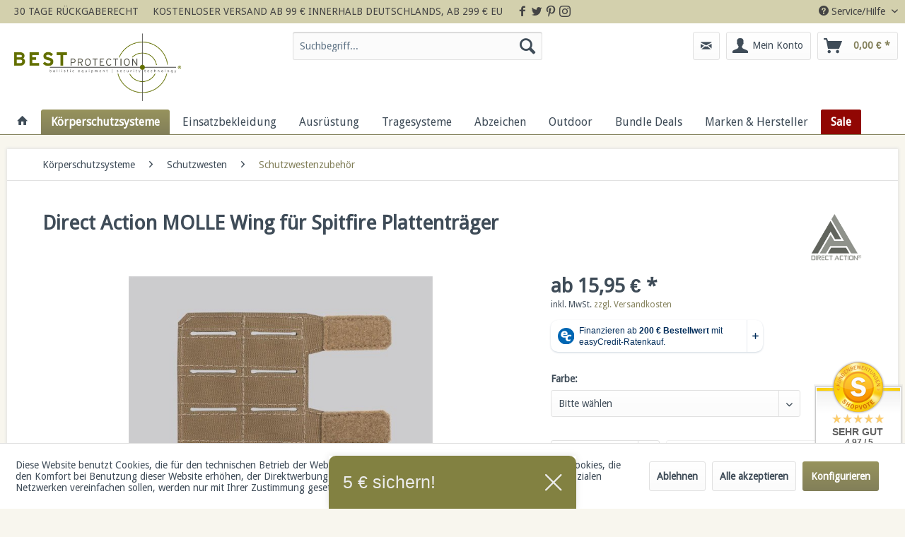

--- FILE ---
content_type: text/html; charset=UTF-8
request_url: https://www.bestprotection.de/koerperschutzsysteme/schutzwesten/schutzwestenzubehoer/direct-action-molle-wing-fuer-spitfire-plattentraeger.html
body_size: 28368
content:
<!DOCTYPE html> <html class="no-js" lang="de" itemscope="itemscope" itemtype="https://schema.org/WebPage"> <head> <meta charset="utf-8"><script>window.dataLayer = window.dataLayer || [];</script><script>window.dataLayer.push({"ecommerce":{"detail":{"actionField":{"list":"Schutzwestenzubeh\u00f6r"},"products":[{"name":"Direct Action MOLLE Wing f\u00fcr Spitfire Plattentr\u00e4ger","id":"BP-115671-co","price":"15.95","brand":"Direct Action","category":"Schutzwestenzubeh\u00f6r","variant":""}]},"currencyCode":"EUR"},"google_tag_params":{"ecomm_pagetype":"product","ecomm_prodid":"BP-115671-co"},"event":"view_item"});</script><!-- WbmTagManager -->
<script>
(function(w,d,s,l,i){w[l]=w[l]||[];w[l].push({'gtm.start':new Date().getTime(),event:'gtm.js'});var f=d.getElementsByTagName(s)[0],j=d.createElement(s),dl=l!='dataLayer'?'&l='+l:'';j.async=true;j.src='https://www.googletagmanager.com/gtm.js?id='+i+dl+'';f.parentNode.insertBefore(j,f);})(window,document,'script','dataLayer','GTM-TKK5N82');
</script>
<!-- End WbmTagManager --> <meta name="author" content="" /> <meta name="robots" content="index,follow" /> <meta name="revisit-after" content="15 days" /> <meta name="keywords" content="MOLLE, Wing, Plattenträger, Spalten, Direct, Action, Cordura, Befestigungsbereich, 2x3, (2, Zeilen).Details:Hergestellt, Der, Laminatzwei, erweitert, Reihen, MOLLE/PALSkann, beiden, Seiten, Trägers, befestigt" /> <meta name="description" content="Der MOLLE Wing wurde für den SPITFIRE Plattenträger-Seitenanschlüssen entwickelt. Er ermöglicht die Befestigung von Ersatzmagazintaschen oder anderen…" /> <meta property="og:type" content="product" /> <meta property="og:site_name" content="BEST protection GmbH" /> <meta property="og:url" content="https://www.bestprotection.de/koerperschutzsysteme/schutzwesten/schutzwestenzubehoer/direct-action-molle-wing-fuer-spitfire-plattentraeger.html" /> <meta property="og:title" content="Direct Action MOLLE Wing für Spitfire Plattenträger" /> <meta property="og:description" content="Der MOLLE Wing wurde für den SPITFIRE Plattenträger-Seitenanschlüssen entwickelt. Er ermöglicht die Befestigung von Ersatzmagazintaschen oder anderen…" /> <meta property="og:image" content="https://www.bestprotection.de/media/image/e6/f3/c9/Direct_Action___MOLLE_Wing___115671__2__BEST_protection__Large_.jpg" /> <meta property="product:brand" content="Direct Action" /> <meta property="product:price" content="15.95" /> <meta property="product:product_link" content="https://www.bestprotection.de/koerperschutzsysteme/schutzwesten/schutzwestenzubehoer/direct-action-molle-wing-fuer-spitfire-plattentraeger.html" /> <meta name="twitter:card" content="product" /> <meta name="twitter:site" content="BEST protection GmbH" /> <meta name="twitter:title" content="Direct Action MOLLE Wing für Spitfire Plattenträger" /> <meta name="twitter:description" content="Der MOLLE Wing wurde für den SPITFIRE Plattenträger-Seitenanschlüssen entwickelt. Er ermöglicht die Befestigung von Ersatzmagazintaschen oder anderen…" /> <meta name="twitter:image" content="https://www.bestprotection.de/media/image/e6/f3/c9/Direct_Action___MOLLE_Wing___115671__2__BEST_protection__Large_.jpg" /> <meta itemprop="copyrightHolder" content="BEST protection GmbH" /> <meta itemprop="copyrightYear" content="2014" /> <meta itemprop="isFamilyFriendly" content="True" /> <meta itemprop="image" content="https://www.bestprotection.de/media/image/4f/8f/d9/BestProtection_Logo_r_cmyk_400.png" /> <meta name="viewport" content="width=device-width, initial-scale=1.0"> <meta name="mobile-web-app-capable" content="yes"> <meta name="apple-mobile-web-app-title" content="BEST protection GmbH"> <meta name="apple-mobile-web-app-capable" content="yes"> <meta name="apple-mobile-web-app-status-bar-style" content="default"> <meta name="djwoFEEoij270292qe" content="Yes"> <meta name="easycredit-api-key" content="1.de.9640.1" /> <meta name="easycredit-widget-active" content="true" /> <meta name="easycredit-payment-types" content="INSTALLMENT, BILL" /> <script type="module" src="https://ratenkauf.easycredit.de/api/resource/webcomponents/v3/easycredit-components/easycredit-components.esm.js"></script> <link rel="apple-touch-icon-precomposed" href="https://www.bestprotection.de/media/image/fa/af/5f/apple-touch-icon-180x180.png"> <link rel="shortcut icon" href="https://www.bestprotection.de/media/unknown/cf/c0/05/faviconsdf.ico"> <meta name="msapplication-navbutton-color" content="#827f59" /> <meta name="application-name" content="BEST protection GmbH" /> <meta name="msapplication-starturl" content="https://www.bestprotection.de/" /> <meta name="msapplication-window" content="width=1024;height=768" /> <meta name="msapplication-TileImage" content="https://www.bestprotection.de/media/image/ec/cd/5e/win8-tile-150x150.png"> <meta name="msapplication-TileColor" content="#827f59"> <meta name="theme-color" content="#827f59" /> <link rel="canonical" href="https://www.bestprotection.de/koerperschutzsysteme/schutzwesten/schutzwestenzubehoer/direct-action-molle-wing-fuer-spitfire-plattentraeger.html" /> <title itemprop="name">Direct Action MOLLE Wing für Spitfire Plattenträger | Schutzwestenzubehör | Schutzwesten | Körperschutzsysteme | BEST protection GmbH</title> <link href="/web/cache/1766058237_be3bacdd07d5484b335815c549b69b10.css" media="all" rel="stylesheet" type="text/css" /> <link href="/themes/Frontend/BESTprotection/frontend/_public/src/css/bestprotection.css" media="all" rel="stylesheet" type="text/css" /> </head> <body class="is--ctl-detail is--act-index " ><!-- WbmTagManager (noscript) -->
<noscript><iframe src="https://www.googletagmanager.com/ns.html?id=GTM-TKK5N82"
            height="0" width="0" style="display:none;visibility:hidden"></iframe></noscript>
<!-- End WbmTagManager (noscript) --> <div data-paypalUnifiedMetaDataContainer="true" data-paypalUnifiedRestoreOrderNumberUrl="https://www.bestprotection.de/widgets/PaypalUnifiedOrderNumber/restoreOrderNumber" class="is--hidden"> </div> <div class="page-wrap"> <noscript class="noscript-main"> <div class="alert is--warning"> <div class="alert--icon"> <i class="icon--element icon--warning"></i> </div> <div class="alert--content"> Um BEST&#x20;protection&#x20;GmbH in vollem Umfang nutzen zu k&ouml;nnen, empfehlen wir Ihnen Javascript in Ihrem Browser zu aktiveren. </div> </div> </noscript> <header class="header-main"> <div class="top-bar"> <div class="container block-group"> <div class="topinfo"> <span>30 TAGE RÜCKGABERECHT</span> </div> <div class="topinfo topinfo2"> <span>KOSTENLOSER VERSAND AB 99 € INNERHALB DEUTSCHLANDS, AB 299 € EU</span> </div> <div class="topinfo socialbookmarks"> <span><a target="_blank" href="https://www.facebook.com/BESTprotection/" rel="nofollow noopener"><i class="icon--facebook"></i></a></span> <span><a target="_blank" href="https://twitter.com/best_protection" rel="nofollow noopener"><i class="icon--twitter"></i></a></span> <span><a target="_blank" href="https://de.pinterest.com/bestprotection/" rel="nofollow noopener"><i class="icon--pinterest"></i></a></span> <span><a target="_blank" href="https://instagram.com/bestprotection_germany/" rel="nofollow noopener"><i class="icon--instagram"></i></a></span> </div> <nav class="top-bar--navigation block" role="menubar">   <div class="SwpGoogleTranslate" id="SwpGoogleTranslate" style="display:none"> <div id = "google_translate_element"></div> </div> <script type="text/javascript">
try {
var gtCookies = ("; "+document.cookie)
.split("; cookiePreferences=")
.pop()
.split(";")
.shift();
var googleTranslateCookie = JSON.parse(gtCookies).groups.comfort.cookies.google_translate.active;
if (googleTranslateCookie == true) {
document.getElementById('SwpGoogleTranslate').style.display = 'block';
} else {
document.getElementById('SwpGoogleTranslate').style.display = 'none';
}
} catch (e) {
}
</script> <div class="navigation--entry entry--service has--drop-down" role="menuitem" aria-haspopup="true" data-drop-down-menu="true"> <i class="icon--service"></i> Service/Hilfe <ul class="service--list is--rounded" role="menu"> <li class="service--entry" role="menuitem"> <a class="service--link" href="https://www.bestprotection.de/showroom" title="Showroom" > Showroom </a> </li> <li class="service--entry" role="menuitem"> <a class="service--link" href="https://www.bestprotection.de/registerFC/index/sValidation/BH10" title="Behördenkunden" target="_parent"> Behördenkunden </a> </li> <li class="service--entry" role="menuitem"> <a class="service--link" href="https://www.bestprotection.de/haendleranfragen" title="Händleranfragen" > Händleranfragen </a> </li> <li class="service--entry" role="menuitem"> <a class="service--link" href="https://www.bestprotection.de/feldpost" title="Feldpost " > Feldpost </a> </li> <li class="service--entry" role="menuitem"> <a class="service--link" href="https://www.bestprotection.de/haeufige-fragen-faq" title="Häufige Fragen (FAQ)" > Häufige Fragen (FAQ) </a> </li> <li class="service--entry" role="menuitem"> <a class="service--link" href="https://www.bestprotection.de/versand-und-zahlungsbedingungen" title="Versand und Zahlungsbedingungen" > Versand und Zahlungsbedingungen </a> </li> <li class="service--entry" role="menuitem"> <a class="service--link" href="https://www.bestprotection.de/kontaktformular" title="Kontakt" target="_self"> Kontakt </a> </li> <li class="service--entry" role="menuitem"> <a class="service--link" href="https://www.bestprotection.de/rueckgabe" title="Rückgabe" target="_self"> Rückgabe </a> </li> <li class="service--entry" role="menuitem"> <a class="service--link" href="https://www.bestprotection.de/widerrufsrecht" title="Widerrufsrecht" > Widerrufsrecht </a> </li> <li class="service--entry" role="menuitem"> <a class="service--link" href="https://www.bestprotection.de/datenschutz" title="Datenschutz" > Datenschutz </a> </li> <li class="service--entry" role="menuitem"> <a class="service--link" href="https://www.bestprotection.de/groessentabelle" title="Größentabelle" > Größentabelle </a> </li> <li class="service--entry" role="menuitem"> <a class="service--link" href="javascript:openCookieConsentManager()" title="Cookie-Einstellungen" > Cookie-Einstellungen </a> </li> <li class="service--entry" role="menuitem"> <a class="service--link" href="https://www.bestprotection.de/agb" title="AGB" > AGB </a> </li> <li class="service--entry" role="menuitem"> <a class="service--link" href="https://www.bestprotection.de/impressum" title="Impressum" > Impressum </a> </li> </ul> </div> </nav> </div> </div> <div class="container header--navigation"> <div class="logo-main block-group" role="banner"> <div class="logo--shop block"> <a class="logo--link" href="https://www.bestprotection.de/" title="BEST protection GmbH - zur Startseite wechseln"> <picture> <source srcset="https://www.bestprotection.de/media/image/4f/8f/d9/BestProtection_Logo_r_cmyk_400.png" media="(min-width: 78.75em)"> <source srcset="https://www.bestprotection.de/media/image/4f/8f/d9/BestProtection_Logo_r_cmyk_400.png" media="(min-width: 64em)"> <source srcset="https://www.bestprotection.de/media/image/4f/8f/d9/BestProtection_Logo_r_cmyk_400.png" media="(min-width: 48em)"> <img srcset="https://www.bestprotection.de/media/image/4f/8f/d9/BestProtection_Logo_r_cmyk_400.png" alt="BEST protection GmbH - zur Startseite wechseln" /> </picture> </a> </div> </div> <nav class="shop--navigation block-group"> <ul class="navigation--list block-group" role="menubar"> <li class="navigation--entry entry--menu-left" role="menuitem"> <a class="entry--link entry--trigger btn is--icon-left" href="#offcanvas--left" data-offcanvas="true" data-offCanvasSelector=".sidebar-main" aria-label="Menü"> <i class="icon--menu"></i> Menü </a> </li> <li class="navigation--entry entry--search" role="menuitem" data-search="true" aria-haspopup="true" data-minLength="3"> <a class="btn entry--link entry--trigger" href="#show-hide--search" title="Suche anzeigen / schließen" aria-label="Suche anzeigen / schließen"> <i class="icon--search"></i> <span class="search--display">Suchen</span> </a> <form action="/search" method="get" class="main-search--form"> <input type="search" name="sSearch" aria-label="Suchbegriff..." class="main-search--field" autocomplete="off" autocapitalize="off" placeholder="Suchbegriff..." maxlength="30" /> <button type="submit" class="main-search--button" aria-label="Suchen"> <i class="icon--search"></i> <span class="main-search--text">Suchen</span> </button> <div class="form--ajax-loader">&nbsp;</div> </form> <div class="main-search--results"></div> </li> <li class="navigation--entry"> <a href="https://www.bestprotection.de/kontaktformular" class="btn starButton"> <i class="icon--mail"></i> </a> </li>  <li class="navigation--entry entry--notepad" role="menuitem"> <a href="https://www.bestprotection.de/note" title="Merkzettel" class="btn"> <i class="icon--paperclip"></i> </a> </li> <li class="navigation--entry entry--account" role="menuitem" data-offcanvas="true" data-offCanvasSelector=".account--dropdown-navigation"> <a href="https://www.bestprotection.de/account" title="Mein Konto" aria-label="Mein Konto" class="btn is--icon-left entry--link account--link"> <i class="icon--account"></i> <span class="account--display"> Mein Konto </span> </a> </li> <li class="navigation--entry entry--cart" role="menuitem"> <a class="btn is--icon-left cart--link" href="https://www.bestprotection.de/checkout/cart" title="Warenkorb" aria-label="Warenkorb"> <span class="cart--display"> Warenkorb </span> <span class="badge is--primary is--minimal cart--quantity is--hidden">0</span> <i class="icon--basket"></i> <span class="cart--amount"> 0,00&nbsp;&euro; * </span> </a> <div class="ajax-loader">&nbsp;</div> </li>  </ul> </nav> <div class="container--ajax-cart" data-collapse-cart="true" data-displayMode="offcanvas"></div> </div> </header> <nav class="navigation-main"> <div class="container" data-menu-scroller="true" data-listSelector=".navigation--list.container" data-viewPortSelector=".navigation--list-wrapper"> <div class="navigation--list-wrapper"> <ul class="navigation--list container" role="menubar" itemscope="itemscope" itemtype="https://schema.org/SiteNavigationElement"> <li class="navigation--entry is--home" role="menuitem"> <a class="navigation--link is--first show-icon-desktop show-icon-tabletportrait show-icon-tabletlandscape " href="https://www.bestprotection.de/" title=" Home " itemprop="url"> <i class="icon--house"></i> <span itemprop="name" class="is--desktop"> Home </span> <span itemprop="name" class="is--tabletlandscape"> Home </span> <span itemprop="name" class="is--tabletportrait"> Home </span> </a> </li> <li class="navigation--entry is--active navigation--itemid--5" role="menuitem"> <a class="navigation--link is--active navigation--itemid--5" href="https://www.bestprotection.de/koerperschutzsysteme/" title="Körperschutzsysteme" itemprop="url"> <span itemprop="name">Körperschutzsysteme</span> </a> </li> <li class="navigation--entry navigation--itemid--13" role="menuitem"> <a class="navigation--link navigation--itemid--13" href="https://www.bestprotection.de/einsatzbekleidung/" title="Einsatzbekleidung" itemprop="url"> <span itemprop="name">Einsatzbekleidung</span> </a> </li> <li class="navigation--entry navigation--itemid--9" role="menuitem"> <a class="navigation--link navigation--itemid--9" href="https://www.bestprotection.de/ausruestung/" title="Ausrüstung" itemprop="url"> <span itemprop="name">Ausrüstung</span> </a> </li> <li class="navigation--entry navigation--itemid--17" role="menuitem"> <a class="navigation--link navigation--itemid--17" href="https://www.bestprotection.de/tragesysteme/" title="Tragesysteme" itemprop="url"> <span itemprop="name">Tragesysteme</span> </a> </li> <li class="navigation--entry navigation--itemid--15" role="menuitem"> <a class="navigation--link navigation--itemid--15" href="https://www.bestprotection.de/abzeichen/" title="Abzeichen" itemprop="url"> <span itemprop="name">Abzeichen</span> </a> </li> <li class="navigation--entry navigation--itemid--19" role="menuitem"> <a class="navigation--link navigation--itemid--19" href="https://www.bestprotection.de/outdoor/" title="Outdoor" itemprop="url"> <span itemprop="name">Outdoor</span> </a> </li> <li class="navigation--entry navigation--itemid--451" role="menuitem"> <a class="navigation--link navigation--itemid--451" href="https://www.bestprotection.de/bundle-deals/" title="Bundle Deals" itemprop="url"> <span itemprop="name">Bundle Deals</span> </a> </li> <li class="navigation--entry navigation--itemid--179" role="menuitem"> <a class="navigation--link navigation--itemid--179" href="https://www.bestprotection.de/marken" title="Marken & Hersteller" itemprop="url" target=""> <span itemprop="name">Marken & Hersteller</span> </a> </li> <li class="navigation--entry navigation--itemid--201" role="menuitem"> <a class="navigation--link navigation--itemid--201" href="https://www.bestprotection.de/sale/" title="Sale" itemprop="url"> <span itemprop="name">Sale</span> </a> </li> </ul> </div> <div class="advanced-menu" data-advanced-menu="true" data-hoverDelay="250"> <div class="menu--container"> <div class="button-container"> <a href="https://www.bestprotection.de/koerperschutzsysteme/" class="button--category" aria-label="Zur Kategorie Körperschutzsysteme" title="Zur Kategorie Körperschutzsysteme"> <i class="icon--arrow-right"></i> Zur Kategorie Körperschutzsysteme </a> <span class="button--close"> <i class="icon--cross"></i> </span> </div> <div class="content--wrapper has--content"> <ul class="menu--list menu--level-0 columns--4" style="width: 100%;"> <li class="menu--list-item item--level-0" style="width: 100%"> <a href="https://www.bestprotection.de/koerperschutzsysteme/schutzwesten/" class="menu--list-item-link" aria-label="Schutzwesten" title="Schutzwesten">Schutzwesten</a> <ul class="menu--list menu--level-1 columns--4"> <li class="menu--list-item item--level-1"> <a href="https://www.bestprotection.de/koerperschutzsysteme/schutzwesten/komplettsets/" class="menu--list-item-link" aria-label="Komplettsets" title="Komplettsets">Komplettsets</a> </li> <li class="menu--list-item item--level-1"> <a href="https://www.bestprotection.de/koerperschutzsysteme/schutzwesten/unterziehschutzwesten/" class="menu--list-item-link" aria-label="Unterziehschutzwesten" title="Unterziehschutzwesten">Unterziehschutzwesten</a> </li> <li class="menu--list-item item--level-1"> <a href="https://www.bestprotection.de/koerperschutzsysteme/schutzwesten/ueberziehschutzwesten/" class="menu--list-item-link" aria-label="Überziehschutzwesten" title="Überziehschutzwesten">Überziehschutzwesten</a> </li> <li class="menu--list-item item--level-1"> <a href="https://www.bestprotection.de/koerperschutzsysteme/schutzwesten/stichschutzwesten/" class="menu--list-item-link" aria-label="Stichschutzwesten" title="Stichschutzwesten">Stichschutzwesten</a> </li> <li class="menu--list-item item--level-1"> <a href="https://www.bestprotection.de/koerperschutzsysteme/schutzwesten/plate-carrier/" class="menu--list-item-link" aria-label="Plate Carrier" title="Plate Carrier">Plate Carrier</a> <ul class="menu--list menu--level-2 columns--4"> <li class="menu--list-item item--level-2"> <a href="https://www.bestprotection.de/koerperschutzsysteme/schutzwesten/plate-carrier/plate-carrier/" class="menu--list-item-link" aria-label="Plate Carrier" title="Plate Carrier">Plate Carrier</a> </li> <li class="menu--list-item item--level-2"> <a href="https://www.bestprotection.de/koerperschutzsysteme/schutzwesten/plate-carrier/cummerbunde/" class="menu--list-item-link" aria-label="Cummerbunde" title="Cummerbunde">Cummerbunde</a> </li> <li class="menu--list-item item--level-2"> <a href="https://www.bestprotection.de/koerperschutzsysteme/schutzwesten/plate-carrier/flaps/" class="menu--list-item-link" aria-label="Flaps" title="Flaps">Flaps</a> </li> <li class="menu--list-item item--level-2"> <a href="https://www.bestprotection.de/koerperschutzsysteme/schutzwesten/plate-carrier/side-plate-taschen/" class="menu--list-item-link" aria-label="Side Plate Taschen" title="Side Plate Taschen">Side Plate Taschen</a> </li> </ul> </li> <li class="menu--list-item item--level-1"> <a href="https://www.bestprotection.de/koerperschutzsysteme/schutzwesten/chest-rigs-back-plates/" class="menu--list-item-link" aria-label="Chest Rigs + Back Plates" title="Chest Rigs + Back Plates">Chest Rigs + Back Plates</a> </li> <li class="menu--list-item item--level-1"> <a href="https://www.bestprotection.de/koerperschutzsysteme/schutzwesten/schutzwestenzubehoer/" class="menu--list-item-link" aria-label="Schutzwestenzubehör" title="Schutzwestenzubehör">Schutzwestenzubehör</a> </li> </ul> </li> <li class="menu--list-item item--level-0" style="width: 100%"> <a href="https://www.bestprotection.de/koerperschutzsysteme/weichballistik/" class="menu--list-item-link" aria-label="Weichballistik" title="Weichballistik">Weichballistik</a> </li> <li class="menu--list-item item--level-0" style="width: 100%"> <a href="https://www.bestprotection.de/koerperschutzsysteme/hartballistik/" class="menu--list-item-link" aria-label="Hartballistik" title="Hartballistik">Hartballistik</a> </li> <li class="menu--list-item item--level-0" style="width: 100%"> <a href="https://www.bestprotection.de/koerperschutzsysteme/trainingsausruestung/" class="menu--list-item-link" aria-label="Trainingsausrüstung" title="Trainingsausrüstung">Trainingsausrüstung</a> </li> <li class="menu--list-item item--level-0" style="width: 100%"> <a href="https://www.bestprotection.de/koerperschutzsysteme/schutzhelme/" class="menu--list-item-link" aria-label="Schutzhelme" title="Schutzhelme">Schutzhelme</a> <ul class="menu--list menu--level-1 columns--4"> <li class="menu--list-item item--level-1"> <a href="https://www.bestprotection.de/koerperschutzsysteme/schutzhelme/gefechtshelme/" class="menu--list-item-link" aria-label="Gefechtshelme" title="Gefechtshelme">Gefechtshelme</a> </li> <li class="menu--list-item item--level-1"> <a href="https://www.bestprotection.de/koerperschutzsysteme/schutzhelme/kletter-trainingshelme/" class="menu--list-item-link" aria-label="Kletter-/ Trainingshelme" title="Kletter-/ Trainingshelme">Kletter-/ Trainingshelme</a> </li> <li class="menu--list-item item--level-1"> <a href="https://www.bestprotection.de/koerperschutzsysteme/schutzhelme/helmzubehoer/" class="menu--list-item-link" aria-label="Helmzubehör" title="Helmzubehör">Helmzubehör</a> <ul class="menu--list menu--level-2 columns--4"> <li class="menu--list-item item--level-2"> <a href="https://www.bestprotection.de/koerperschutzsysteme/schutzhelme/helmzubehoer/helmbezuege/" class="menu--list-item-link" aria-label="Helmbezüge" title="Helmbezüge">Helmbezüge</a> </li> <li class="menu--list-item item--level-2"> <a href="https://www.bestprotection.de/koerperschutzsysteme/schutzhelme/helmzubehoer/helmbegurtung-und-pads/" class="menu--list-item-link" aria-label="Helmbegurtung und Pads" title="Helmbegurtung und Pads">Helmbegurtung und Pads</a> </li> <li class="menu--list-item item--level-2"> <a href="https://www.bestprotection.de/koerperschutzsysteme/schutzhelme/helmzubehoer/rails/" class="menu--list-item-link" aria-label="Rails" title="Rails">Rails</a> </li> <li class="menu--list-item item--level-2"> <a href="https://www.bestprotection.de/koerperschutzsysteme/schutzhelme/helmzubehoer/nvg-mounts/" class="menu--list-item-link" aria-label="NVG Mounts" title="NVG Mounts">NVG Mounts</a> </li> <li class="menu--list-item item--level-2"> <a href="https://www.bestprotection.de/koerperschutzsysteme/schutzhelme/helmzubehoer/ballistische-visiere/" class="menu--list-item-link" aria-label="Ballistische Visiere" title="Ballistische Visiere">Ballistische Visiere</a> </li> <li class="menu--list-item item--level-2"> <a href="https://www.bestprotection.de/koerperschutzsysteme/schutzhelme/helmzubehoer/helmpatches/" class="menu--list-item-link" aria-label="Helmpatches" title="Helmpatches">Helmpatches</a> </li> <li class="menu--list-item item--level-2"> <a href="https://www.bestprotection.de/koerperschutzsysteme/schutzhelme/helmzubehoer/weiteres-helmzubehoer/" class="menu--list-item-link" aria-label="Weiteres Helmzubehör" title="Weiteres Helmzubehör">Weiteres Helmzubehör</a> </li> </ul> </li> </ul> </li> <li class="menu--list-item item--level-0" style="width: 100%"> <a href="https://www.bestprotection.de/koerperschutzsysteme/schutzbrillen/" class="menu--list-item-link" aria-label="Schutzbrillen" title="Schutzbrillen">Schutzbrillen</a> <ul class="menu--list menu--level-1 columns--4"> <li class="menu--list-item item--level-1"> <a href="https://www.bestprotection.de/koerperschutzsysteme/schutzbrillen/ballistische-schutzbrillen/" class="menu--list-item-link" aria-label="Ballistische Schutzbrillen" title="Ballistische Schutzbrillen">Ballistische Schutzbrillen</a> </li> <li class="menu--list-item item--level-1"> <a href="https://www.bestprotection.de/koerperschutzsysteme/schutzbrillen/ballistische-vollschutzsysteme-goggles/" class="menu--list-item-link" aria-label="Ballistische Vollschutzsysteme (Goggles)" title="Ballistische Vollschutzsysteme (Goggles)">Ballistische Vollschutzsysteme (Goggles)</a> </li> <li class="menu--list-item item--level-1"> <a href="https://www.bestprotection.de/koerperschutzsysteme/schutzbrillen/nicht-ballistische-schutzbrillen/" class="menu--list-item-link" aria-label="Nicht ballistische Schutzbrillen" title="Nicht ballistische Schutzbrillen">Nicht ballistische Schutzbrillen</a> </li> <li class="menu--list-item item--level-1"> <a href="https://www.bestprotection.de/koerperschutzsysteme/schutzbrillen/schutzbrillenzubehoer/" class="menu--list-item-link" aria-label="Schutzbrillenzubehör" title="Schutzbrillenzubehör">Schutzbrillenzubehör</a> <ul class="menu--list menu--level-2 columns--4"> <li class="menu--list-item item--level-2"> <a href="https://www.bestprotection.de/koerperschutzsysteme/schutzbrillen/schutzbrillenzubehoer/wechsellinsen/" class="menu--list-item-link" aria-label="Wechsellinsen" title="Wechsellinsen">Wechsellinsen</a> </li> <li class="menu--list-item item--level-2"> <a href="https://www.bestprotection.de/koerperschutzsysteme/schutzbrillen/schutzbrillenzubehoer/korrekturlinsentraeger/" class="menu--list-item-link" aria-label="Korrekturlinsenträger" title="Korrekturlinsenträger">Korrekturlinsenträger</a> </li> <li class="menu--list-item item--level-2"> <a href="https://www.bestprotection.de/koerperschutzsysteme/schutzbrillen/schutzbrillenzubehoer/pflege-reinigung/" class="menu--list-item-link" aria-label="Pflege &amp; Reinigung" title="Pflege &amp; Reinigung">Pflege & Reinigung</a> </li> <li class="menu--list-item item--level-2"> <a href="https://www.bestprotection.de/koerperschutzsysteme/schutzbrillen/schutzbrillenzubehoer/aufbewahrung-transport/" class="menu--list-item-link" aria-label="Aufbewahrung &amp; Transport" title="Aufbewahrung &amp; Transport">Aufbewahrung & Transport</a> </li> <li class="menu--list-item item--level-2"> <a href="https://www.bestprotection.de/koerperschutzsysteme/schutzbrillen/schutzbrillenzubehoer/sonstiges-zubehoer/" class="menu--list-item-link" aria-label="Sonstiges Zubehör" title="Sonstiges Zubehör">Sonstiges Zubehör</a> </li> </ul> </li> </ul> </li> <li class="menu--list-item item--level-0" style="width: 100%"> <a href="https://www.bestprotection.de/koerperschutzsysteme/gehoerschutz/" class="menu--list-item-link" aria-label="Gehörschutz" title="Gehörschutz">Gehörschutz</a> <ul class="menu--list menu--level-1 columns--4"> <li class="menu--list-item item--level-1"> <a href="https://www.bestprotection.de/koerperschutzsysteme/gehoerschutz/gehoerschutz/" class="menu--list-item-link" aria-label="Gehörschutz" title="Gehörschutz">Gehörschutz</a> <ul class="menu--list menu--level-2 columns--4"> <li class="menu--list-item item--level-2"> <a href="https://www.bestprotection.de/koerperschutzsysteme/gehoerschutz/gehoerschutz/aktiv/" class="menu--list-item-link" aria-label="Aktiv" title="Aktiv">Aktiv</a> </li> <li class="menu--list-item item--level-2"> <a href="https://www.bestprotection.de/koerperschutzsysteme/gehoerschutz/gehoerschutz/nicht-aktiv/" class="menu--list-item-link" aria-label="Nicht aktiv" title="Nicht aktiv">Nicht aktiv</a> </li> <li class="menu--list-item item--level-2"> <a href="https://www.bestprotection.de/koerperschutzsysteme/gehoerschutz/gehoerschutz/headsets/" class="menu--list-item-link" aria-label="Headsets" title="Headsets">Headsets</a> </li> <li class="menu--list-item item--level-2"> <a href="https://www.bestprotection.de/koerperschutzsysteme/gehoerschutz/gehoerschutz/in-ear/" class="menu--list-item-link" aria-label="In Ear" title="In Ear">In Ear</a> </li> </ul> </li> <li class="menu--list-item item--level-1"> <a href="https://www.bestprotection.de/koerperschutzsysteme/gehoerschutz/zubehoer/" class="menu--list-item-link" aria-label="Zubehör" title="Zubehör">Zubehör</a> <ul class="menu--list menu--level-2 columns--4"> <li class="menu--list-item item--level-2"> <a href="https://www.bestprotection.de/koerperschutzsysteme/gehoerschutz/zubehoer/ohrpolster/" class="menu--list-item-link" aria-label="Ohrpolster" title="Ohrpolster">Ohrpolster</a> </li> <li class="menu--list-item item--level-2"> <a href="https://www.bestprotection.de/koerperschutzsysteme/gehoerschutz/zubehoer/mikrofone/" class="menu--list-item-link" aria-label="Mikrofone" title="Mikrofone">Mikrofone</a> </li> <li class="menu--list-item item--level-2"> <a href="https://www.bestprotection.de/koerperschutzsysteme/gehoerschutz/zubehoer/adapterkabel/" class="menu--list-item-link" aria-label="Adapter/Kabel" title="Adapter/Kabel">Adapter/Kabel</a> </li> <li class="menu--list-item item--level-2"> <a href="https://www.bestprotection.de/koerperschutzsysteme/gehoerschutz/zubehoer/ptt-adapter/" class="menu--list-item-link" aria-label="PTT Adapter" title="PTT Adapter">PTT Adapter</a> </li> <li class="menu--list-item item--level-2"> <a href="https://www.bestprotection.de/koerperschutzsysteme/gehoerschutz/zubehoer/sonstiges-zubehoer/" class="menu--list-item-link" aria-label="Sonstiges Zubehör" title="Sonstiges Zubehör">Sonstiges Zubehör</a> </li> </ul> </li> </ul> </li> <li class="menu--list-item item--level-0" style="width: 100%"> <a href="https://www.bestprotection.de/koerperschutzsysteme/anti-riot-ausstattung/" class="menu--list-item-link" aria-label="Anti Riot Ausstattung" title="Anti Riot Ausstattung">Anti Riot Ausstattung</a> </li> </ul> </div> </div> <div class="menu--container"> <div class="button-container"> <a href="https://www.bestprotection.de/einsatzbekleidung/" class="button--category" aria-label="Zur Kategorie Einsatzbekleidung" title="Zur Kategorie Einsatzbekleidung"> <i class="icon--arrow-right"></i> Zur Kategorie Einsatzbekleidung </a> <span class="button--close"> <i class="icon--cross"></i> </span> </div> <div class="content--wrapper has--content"> <ul class="menu--list menu--level-0 columns--4" style="width: 100%;"> <li class="menu--list-item item--level-0" style="width: 100%"> <a href="https://www.bestprotection.de/einsatzbekleidung/jacken/" class="menu--list-item-link" aria-label="Jacken" title="Jacken">Jacken</a> <ul class="menu--list menu--level-1 columns--4"> <li class="menu--list-item item--level-1"> <a href="https://www.bestprotection.de/einsatzbekleidung/jacken/einsatzjacken/" class="menu--list-item-link" aria-label="Einsatzjacken" title="Einsatzjacken">Einsatzjacken</a> </li> <li class="menu--list-item item--level-1"> <a href="https://www.bestprotection.de/einsatzbekleidung/jacken/zivile-einsatzjacken/" class="menu--list-item-link" aria-label="Zivile Einsatzjacken" title="Zivile Einsatzjacken">Zivile Einsatzjacken</a> </li> <li class="menu--list-item item--level-1"> <a href="https://www.bestprotection.de/einsatzbekleidung/jacken/kaelteschutzjacken/" class="menu--list-item-link" aria-label="Kälteschutzjacken" title="Kälteschutzjacken">Kälteschutzjacken</a> </li> <li class="menu--list-item item--level-1"> <a href="https://www.bestprotection.de/einsatzbekleidung/jacken/fleecejacken/" class="menu--list-item-link" aria-label="Fleecejacken" title="Fleecejacken">Fleecejacken</a> </li> <li class="menu--list-item item--level-1"> <a href="https://www.bestprotection.de/einsatzbekleidung/jacken/softshelljacken/" class="menu--list-item-link" aria-label="Softshelljacken" title="Softshelljacken">Softshelljacken</a> </li> <li class="menu--list-item item--level-1"> <a href="https://www.bestprotection.de/einsatzbekleidung/jacken/naesseschutzjacken/" class="menu--list-item-link" aria-label="Nässeschutzjacken" title="Nässeschutzjacken">Nässeschutzjacken</a> </li> </ul> </li> <li class="menu--list-item item--level-0" style="width: 100%"> <a href="https://www.bestprotection.de/einsatzbekleidung/hosen/" class="menu--list-item-link" aria-label="Hosen" title="Hosen">Hosen</a> </li> <li class="menu--list-item item--level-0" style="width: 100%"> <a href="https://www.bestprotection.de/einsatzbekleidung/oberbekleidung/" class="menu--list-item-link" aria-label="Oberbekleidung" title="Oberbekleidung">Oberbekleidung</a> <ul class="menu--list menu--level-1 columns--4"> <li class="menu--list-item item--level-1"> <a href="https://www.bestprotection.de/einsatzbekleidung/oberbekleidung/pullover/" class="menu--list-item-link" aria-label="Pullover" title="Pullover">Pullover</a> </li> <li class="menu--list-item item--level-1"> <a href="https://www.bestprotection.de/einsatzbekleidung/oberbekleidung/t-shirts/" class="menu--list-item-link" aria-label="T-Shirts" title="T-Shirts">T-Shirts</a> </li> <li class="menu--list-item item--level-1"> <a href="https://www.bestprotection.de/einsatzbekleidung/oberbekleidung/feldblusen/" class="menu--list-item-link" aria-label="Feldblusen" title="Feldblusen">Feldblusen</a> </li> </ul> </li> <li class="menu--list-item item--level-0" style="width: 100%"> <a href="https://www.bestprotection.de/einsatzbekleidung/waesche/" class="menu--list-item-link" aria-label="Wäsche" title="Wäsche">Wäsche</a> <ul class="menu--list menu--level-1 columns--4"> <li class="menu--list-item item--level-1"> <a href="https://www.bestprotection.de/einsatzbekleidung/waesche/shirts/" class="menu--list-item-link" aria-label="Shirts" title="Shirts">Shirts</a> </li> <li class="menu--list-item item--level-1"> <a href="https://www.bestprotection.de/einsatzbekleidung/waesche/pullover/" class="menu--list-item-link" aria-label="Pullover" title="Pullover">Pullover</a> </li> <li class="menu--list-item item--level-1"> <a href="https://www.bestprotection.de/einsatzbekleidung/waesche/hosen/" class="menu--list-item-link" aria-label="Hosen" title="Hosen">Hosen</a> </li> <li class="menu--list-item item--level-1"> <a href="https://www.bestprotection.de/einsatzbekleidung/waesche/socken/" class="menu--list-item-link" aria-label="Socken" title="Socken">Socken</a> </li> </ul> </li> <li class="menu--list-item item--level-0" style="width: 100%"> <a href="https://www.bestprotection.de/einsatzbekleidung/handschuhe/" class="menu--list-item-link" aria-label="Handschuhe" title="Handschuhe">Handschuhe</a> <ul class="menu--list menu--level-1 columns--4"> <li class="menu--list-item item--level-1"> <a href="https://www.bestprotection.de/einsatzbekleidung/handschuhe/kaelteschutzhandschuhe/" class="menu--list-item-link" aria-label="Kälteschutzhandschuhe" title="Kälteschutzhandschuhe">Kälteschutzhandschuhe</a> </li> <li class="menu--list-item item--level-1"> <a href="https://www.bestprotection.de/einsatzbekleidung/handschuhe/einsatzhandschuhe/" class="menu--list-item-link" aria-label="Einsatzhandschuhe" title="Einsatzhandschuhe">Einsatzhandschuhe</a> </li> <li class="menu--list-item item--level-1"> <a href="https://www.bestprotection.de/einsatzbekleidung/handschuhe/stichschutzhandschuhe/" class="menu--list-item-link" aria-label="Stichschutzhandschuhe" title="Stichschutzhandschuhe">Stichschutzhandschuhe</a> </li> </ul> </li> <li class="menu--list-item item--level-0" style="width: 100%"> <a href="https://www.bestprotection.de/einsatzbekleidung/kopfbedeckungen/" class="menu--list-item-link" aria-label="Kopfbedeckungen" title="Kopfbedeckungen">Kopfbedeckungen</a> <ul class="menu--list menu--level-1 columns--4"> <li class="menu--list-item item--level-1"> <a href="https://www.bestprotection.de/einsatzbekleidung/kopfbedeckungen/muetzen/" class="menu--list-item-link" aria-label="Mützen" title="Mützen">Mützen</a> </li> <li class="menu--list-item item--level-1"> <a href="https://www.bestprotection.de/einsatzbekleidung/kopfbedeckungen/basecaps/" class="menu--list-item-link" aria-label="Basecaps" title="Basecaps">Basecaps</a> </li> <li class="menu--list-item item--level-1"> <a href="https://www.bestprotection.de/einsatzbekleidung/kopfbedeckungen/sturmhauben-und-halstuecher/" class="menu--list-item-link" aria-label="Sturmhauben und Halstücher" title="Sturmhauben und Halstücher">Sturmhauben und Halstücher</a> </li> </ul> </li> <li class="menu--list-item item--level-0" style="width: 100%"> <a href="https://www.bestprotection.de/einsatzbekleidung/einsatzstiefel/" class="menu--list-item-link" aria-label="Einsatzstiefel" title="Einsatzstiefel">Einsatzstiefel</a> <ul class="menu--list menu--level-1 columns--4"> <li class="menu--list-item item--level-1"> <a href="https://www.bestprotection.de/einsatzbekleidung/einsatzstiefel/einsatzstiefel/" class="menu--list-item-link" aria-label="Einsatzstiefel" title="Einsatzstiefel">Einsatzstiefel</a> </li> <li class="menu--list-item item--level-1"> <a href="https://www.bestprotection.de/einsatzbekleidung/einsatzstiefel/einsatzstiefelzubehoer/" class="menu--list-item-link" aria-label="Einsatzstiefelzubehör" title="Einsatzstiefelzubehör">Einsatzstiefelzubehör</a> </li> </ul> </li> <li class="menu--list-item item--level-0" style="width: 100%"> <a href="https://www.bestprotection.de/einsatzbekleidung/anzuege-und-kombis/" class="menu--list-item-link" aria-label="Anzüge und Kombis" title="Anzüge und Kombis">Anzüge und Kombis</a> </li> <li class="menu--list-item item--level-0" style="width: 100%"> <a href="https://www.bestprotection.de/einsatzbekleidung/naesseschutz/" class="menu--list-item-link" aria-label="Nässeschutz" title="Nässeschutz">Nässeschutz</a> </li> <li class="menu--list-item item--level-0" style="width: 100%"> <a href="https://www.bestprotection.de/einsatzbekleidung/feuerwehr-rettungsdienst/" class="menu--list-item-link" aria-label="Feuerwehr / Rettungsdienst" title="Feuerwehr / Rettungsdienst">Feuerwehr / Rettungsdienst</a> </li> </ul> </div> </div> <div class="menu--container"> <div class="button-container"> <a href="https://www.bestprotection.de/ausruestung/" class="button--category" aria-label="Zur Kategorie Ausrüstung" title="Zur Kategorie Ausrüstung"> <i class="icon--arrow-right"></i> Zur Kategorie Ausrüstung </a> <span class="button--close"> <i class="icon--cross"></i> </span> </div> <div class="content--wrapper has--content"> <ul class="menu--list menu--level-0 columns--4" style="width: 100%;"> <li class="menu--list-item item--level-0" style="width: 100%"> <a href="https://www.bestprotection.de/ausruestung/messer/" class="menu--list-item-link" aria-label="Messer" title="Messer">Messer</a> <ul class="menu--list menu--level-1 columns--4"> <li class="menu--list-item item--level-1"> <a href="https://www.bestprotection.de/ausruestung/messer/rettungsmesser/" class="menu--list-item-link" aria-label="Rettungsmesser" title="Rettungsmesser">Rettungsmesser</a> </li> <li class="menu--list-item item--level-1"> <a href="https://www.bestprotection.de/ausruestung/messer/taktische-einsatzmesser/" class="menu--list-item-link" aria-label="Taktische Einsatzmesser" title="Taktische Einsatzmesser">Taktische Einsatzmesser</a> </li> <li class="menu--list-item item--level-1"> <a href="https://www.bestprotection.de/ausruestung/messer/kampfmesser/" class="menu--list-item-link" aria-label="Kampfmesser" title="Kampfmesser">Kampfmesser</a> </li> <li class="menu--list-item item--level-1"> <a href="https://www.bestprotection.de/ausruestung/messer/outdoormesser/" class="menu--list-item-link" aria-label="Outdoormesser" title="Outdoormesser">Outdoormesser</a> </li> <li class="menu--list-item item--level-1"> <a href="https://www.bestprotection.de/ausruestung/messer/bajonette/" class="menu--list-item-link" aria-label="Bajonette" title="Bajonette">Bajonette</a> </li> <li class="menu--list-item item--level-1"> <a href="https://www.bestprotection.de/ausruestung/messer/ueberlebensmesser/" class="menu--list-item-link" aria-label="Überlebensmesser" title="Überlebensmesser">Überlebensmesser</a> </li> <li class="menu--list-item item--level-1"> <a href="https://www.bestprotection.de/ausruestung/messer/messertaschen-zubehoer/" class="menu--list-item-link" aria-label="Messertaschen &amp; Zubehör" title="Messertaschen &amp; Zubehör">Messertaschen & Zubehör</a> </li> </ul> </li> <li class="menu--list-item item--level-0" style="width: 100%"> <a href="https://www.bestprotection.de/ausruestung/grundmaterialien/" class="menu--list-item-link" aria-label="Grundmaterialien" title="Grundmaterialien">Grundmaterialien</a> <ul class="menu--list menu--level-1 columns--4"> <li class="menu--list-item item--level-1"> <a href="https://www.bestprotection.de/ausruestung/grundmaterialien/seile-und-schnuere/" class="menu--list-item-link" aria-label="Seile und Schnüre" title="Seile und Schnüre">Seile und Schnüre</a> </li> <li class="menu--list-item item--level-1"> <a href="https://www.bestprotection.de/ausruestung/grundmaterialien/kunststoffteile/" class="menu--list-item-link" aria-label="Kunststoffteile" title="Kunststoffteile">Kunststoffteile</a> </li> <li class="menu--list-item item--level-1"> <a href="https://www.bestprotection.de/ausruestung/grundmaterialien/gurtbaender/" class="menu--list-item-link" aria-label="Gurtbänder" title="Gurtbänder">Gurtbänder</a> </li> <li class="menu--list-item item--level-1"> <a href="https://www.bestprotection.de/ausruestung/grundmaterialien/klebebaender/" class="menu--list-item-link" aria-label="Klebebänder" title="Klebebänder">Klebebänder</a> </li> <li class="menu--list-item item--level-1"> <a href="https://www.bestprotection.de/ausruestung/grundmaterialien/klettbaender/" class="menu--list-item-link" aria-label="Klettbänder" title="Klettbänder">Klettbänder</a> </li> </ul> </li> <li class="menu--list-item item--level-0" style="width: 100%"> <a href="https://www.bestprotection.de/ausruestung/transport/" class="menu--list-item-link" aria-label="Transport" title="Transport">Transport</a> <ul class="menu--list menu--level-1 columns--4"> <li class="menu--list-item item--level-1"> <a href="https://www.bestprotection.de/ausruestung/transport/rucksaecke/" class="menu--list-item-link" aria-label="Rucksäcke" title="Rucksäcke">Rucksäcke</a> <ul class="menu--list menu--level-2 columns--4"> <li class="menu--list-item item--level-2"> <a href="https://www.bestprotection.de/ausruestung/transport/rucksaecke/militaer-rucksaecke/" class="menu--list-item-link" aria-label="Militär Rucksäcke" title="Militär Rucksäcke">Militär Rucksäcke</a> </li> <li class="menu--list-item item--level-2"> <a href="https://www.bestprotection.de/ausruestung/transport/rucksaecke/schwerlast-rucksaecke/" class="menu--list-item-link" aria-label="Schwerlast-Rucksäcke" title="Schwerlast-Rucksäcke">Schwerlast-Rucksäcke</a> </li> <li class="menu--list-item item--level-2"> <a href="https://www.bestprotection.de/ausruestung/transport/rucksaecke/klein-bis-35l/" class="menu--list-item-link" aria-label="klein (bis 35l)" title="klein (bis 35l)">klein (bis 35l)</a> </li> <li class="menu--list-item item--level-2"> <a href="https://www.bestprotection.de/ausruestung/transport/rucksaecke/mittel-35l-65l/" class="menu--list-item-link" aria-label="mittel (35l - 65l)" title="mittel (35l - 65l)">mittel (35l - 65l)</a> </li> <li class="menu--list-item item--level-2"> <a href="https://www.bestprotection.de/ausruestung/transport/rucksaecke/gross-ab-65l/" class="menu--list-item-link" aria-label="groß (ab 65l)" title="groß (ab 65l)">groß (ab 65l)</a> </li> <li class="menu--list-item item--level-2"> <a href="https://www.bestprotection.de/ausruestung/transport/rucksaecke/trinkrucksaecke/" class="menu--list-item-link" aria-label="Trinkrucksäcke" title="Trinkrucksäcke">Trinkrucksäcke</a> </li> <li class="menu--list-item item--level-2"> <a href="https://www.bestprotection.de/ausruestung/transport/rucksaecke/rucksackzubehoer/" class="menu--list-item-link" aria-label="Rucksackzubehör" title="Rucksackzubehör">Rucksackzubehör</a> </li> <li class="menu--list-item item--level-2"> <a href="https://www.bestprotection.de/ausruestung/transport/rucksaecke/medic-rucksaecke/" class="menu--list-item-link" aria-label="Medic Rucksäcke" title="Medic Rucksäcke">Medic Rucksäcke</a> </li> </ul> </li> <li class="menu--list-item item--level-1"> <a href="https://www.bestprotection.de/ausruestung/transport/transportboxen-und-zubehoer/" class="menu--list-item-link" aria-label="Transportboxen und Zubehör" title="Transportboxen und Zubehör">Transportboxen und Zubehör</a> </li> <li class="menu--list-item item--level-1"> <a href="https://www.bestprotection.de/ausruestung/transport/einsatz-transporttaschen/" class="menu--list-item-link" aria-label="Einsatz- / Transporttaschen" title="Einsatz- / Transporttaschen">Einsatz- / Transporttaschen</a> </li> </ul> </li> <li class="menu--list-item item--level-0" style="width: 100%"> <a href="https://www.bestprotection.de/ausruestung/accessoires/" class="menu--list-item-link" aria-label="Accessoires" title="Accessoires">Accessoires</a> </li> <li class="menu--list-item item--level-0" style="width: 100%"> <a href="https://www.bestprotection.de/ausruestung/erste-hilfe/" class="menu--list-item-link" aria-label="Erste Hilfe" title="Erste Hilfe">Erste Hilfe</a> <ul class="menu--list menu--level-1 columns--4"> <li class="menu--list-item item--level-1"> <a href="https://www.bestprotection.de/ausruestung/erste-hilfe/tourniquets/" class="menu--list-item-link" aria-label="Tourniquets" title="Tourniquets">Tourniquets</a> </li> <li class="menu--list-item item--level-1"> <a href="https://www.bestprotection.de/ausruestung/erste-hilfe/taschen-und-pouches/" class="menu--list-item-link" aria-label="Taschen und Pouches" title="Taschen und Pouches">Taschen und Pouches</a> </li> <li class="menu--list-item item--level-1"> <a href="https://www.bestprotection.de/ausruestung/erste-hilfe/first-aid-kits/" class="menu--list-item-link" aria-label="First Aid Kits" title="First Aid Kits">First Aid Kits</a> </li> <li class="menu--list-item item--level-1"> <a href="https://www.bestprotection.de/ausruestung/erste-hilfe/verbandsmaterial/" class="menu--list-item-link" aria-label="Verbandsmaterial" title="Verbandsmaterial">Verbandsmaterial</a> </li> <li class="menu--list-item item--level-1"> <a href="https://www.bestprotection.de/ausruestung/erste-hilfe/weiteres-erste-hilfe-equipment/" class="menu--list-item-link" aria-label="Weiteres Erste Hilfe Equipment" title="Weiteres Erste Hilfe Equipment">Weiteres Erste Hilfe Equipment</a> </li> </ul> </li> <li class="menu--list-item item--level-0" style="width: 100%"> <a href="https://www.bestprotection.de/ausruestung/k9-hundezubehoer/" class="menu--list-item-link" aria-label="K9 Hundezubehör" title="K9 Hundezubehör">K9 Hundezubehör</a> </li> <li class="menu--list-item item--level-0" style="width: 100%"> <a href="https://www.bestprotection.de/ausruestung/navigation/" class="menu--list-item-link" aria-label="Navigation" title="Navigation">Navigation</a> </li> <li class="menu--list-item item--level-0" style="width: 100%"> <a href="https://www.bestprotection.de/ausruestung/smartphonetablet-cases/" class="menu--list-item-link" aria-label="Smartphone/Tablet Cases" title="Smartphone/Tablet Cases">Smartphone/Tablet Cases</a> </li> <li class="menu--list-item item--level-0" style="width: 100%"> <a href="https://www.bestprotection.de/ausruestung/uhren/" class="menu--list-item-link" aria-label="Uhren" title="Uhren">Uhren</a> </li> <li class="menu--list-item item--level-0" style="width: 100%"> <a href="https://www.bestprotection.de/ausruestung/licht/" class="menu--list-item-link" aria-label="Licht" title="Licht">Licht</a> <ul class="menu--list menu--level-1 columns--4"> <li class="menu--list-item item--level-1"> <a href="https://www.bestprotection.de/ausruestung/licht/stirnlampen/" class="menu--list-item-link" aria-label="Stirnlampen" title="Stirnlampen">Stirnlampen</a> </li> <li class="menu--list-item item--level-1"> <a href="https://www.bestprotection.de/ausruestung/licht/helmlampen/" class="menu--list-item-link" aria-label="Helmlampen" title="Helmlampen">Helmlampen</a> </li> <li class="menu--list-item item--level-1"> <a href="https://www.bestprotection.de/ausruestung/licht/taschenlampen/" class="menu--list-item-link" aria-label="Taschenlampen" title="Taschenlampen">Taschenlampen</a> </li> <li class="menu--list-item item--level-1"> <a href="https://www.bestprotection.de/ausruestung/licht/suchscheinwerfer/" class="menu--list-item-link" aria-label="Suchscheinwerfer" title="Suchscheinwerfer">Suchscheinwerfer</a> </li> <li class="menu--list-item item--level-1"> <a href="https://www.bestprotection.de/ausruestung/licht/glo-toobsrettungsleuchten/" class="menu--list-item-link" aria-label="Glo Toobs/Rettungsleuchten" title="Glo Toobs/Rettungsleuchten">Glo Toobs/Rettungsleuchten</a> </li> <li class="menu--list-item item--level-1"> <a href="https://www.bestprotection.de/ausruestung/licht/klein-cliplampen/" class="menu--list-item-link" aria-label="Klein- /Cliplampen" title="Klein- /Cliplampen">Klein- /Cliplampen</a> </li> <li class="menu--list-item item--level-1"> <a href="https://www.bestprotection.de/ausruestung/licht/sonstige-lampen/" class="menu--list-item-link" aria-label="Sonstige Lampen" title="Sonstige Lampen">Sonstige Lampen</a> </li> <li class="menu--list-item item--level-1"> <a href="https://www.bestprotection.de/ausruestung/licht/zubehoer/" class="menu--list-item-link" aria-label="Zubehör" title="Zubehör">Zubehör</a> </li> </ul> </li> <li class="menu--list-item item--level-0" style="width: 100%"> <a href="https://www.bestprotection.de/ausruestung/actioncams-und-zubehoer/" class="menu--list-item-link" aria-label="Actioncams und Zubehör" title="Actioncams und Zubehör">Actioncams und Zubehör</a> </li> <li class="menu--list-item item--level-0" style="width: 100%"> <a href="https://www.bestprotection.de/ausruestung/tarnung/" class="menu--list-item-link" aria-label="Tarnung" title="Tarnung">Tarnung</a> </li> <li class="menu--list-item item--level-0" style="width: 100%"> <a href="https://www.bestprotection.de/ausruestung/abseilsysteme/" class="menu--list-item-link" aria-label="Abseilsysteme" title="Abseilsysteme">Abseilsysteme</a> </li> <li class="menu--list-item item--level-0" style="width: 100%"> <a href="https://www.bestprotection.de/ausruestung/werkzeuge/" class="menu--list-item-link" aria-label="Werkzeuge" title="Werkzeuge">Werkzeuge</a> </li> <li class="menu--list-item item--level-0" style="width: 100%"> <a href="https://www.bestprotection.de/ausruestung/trinksysteme/" class="menu--list-item-link" aria-label="Trinksysteme" title="Trinksysteme">Trinksysteme</a> <ul class="menu--list menu--level-1 columns--4"> <li class="menu--list-item item--level-1"> <a href="https://www.bestprotection.de/ausruestung/trinksysteme/trinksysteme/" class="menu--list-item-link" aria-label="Trinksysteme" title="Trinksysteme">Trinksysteme</a> </li> <li class="menu--list-item item--level-1"> <a href="https://www.bestprotection.de/ausruestung/trinksysteme/trinksystemzubehoer/" class="menu--list-item-link" aria-label="Trinksystemzubehör" title="Trinksystemzubehör">Trinksystemzubehör</a> </li> </ul> </li> <li class="menu--list-item item--level-0" style="width: 100%"> <a href="https://www.bestprotection.de/ausruestung/waffenzubehoer/" class="menu--list-item-link" aria-label="Waffenzubehör" title="Waffenzubehör">Waffenzubehör</a> <ul class="menu--list menu--level-1 columns--4"> <li class="menu--list-item item--level-1"> <a href="https://www.bestprotection.de/ausruestung/waffenzubehoer/waffenpflege/" class="menu--list-item-link" aria-label="Waffenpflege" title="Waffenpflege">Waffenpflege</a> </li> <li class="menu--list-item item--level-1"> <a href="https://www.bestprotection.de/ausruestung/waffenzubehoer/holster/" class="menu--list-item-link" aria-label="Holster" title="Holster">Holster</a> <ul class="menu--list menu--level-2 columns--4"> <li class="menu--list-item item--level-2"> <a href="https://www.bestprotection.de/ausruestung/waffenzubehoer/holster/holster/" class="menu--list-item-link" aria-label="Holster" title="Holster">Holster</a> </li> <li class="menu--list-item item--level-2"> <a href="https://www.bestprotection.de/ausruestung/waffenzubehoer/holster/holsterzubehoer/" class="menu--list-item-link" aria-label="Holsterzubehör" title="Holsterzubehör">Holsterzubehör</a> </li> </ul> </li> <li class="menu--list-item item--level-1"> <a href="https://www.bestprotection.de/ausruestung/waffenzubehoer/weiteres-waffenzubehoer/" class="menu--list-item-link" aria-label="Weiteres Waffenzubehör" title="Weiteres Waffenzubehör">Weiteres Waffenzubehör</a> </li> <li class="menu--list-item item--level-1"> <a href="https://www.bestprotection.de/ausruestung/waffenzubehoer/waffentragetaschen/" class="menu--list-item-link" aria-label="Waffentragetaschen" title="Waffentragetaschen">Waffentragetaschen</a> </li> <li class="menu--list-item item--level-1"> <a href="https://www.bestprotection.de/ausruestung/waffenzubehoer/magazintaschen/" class="menu--list-item-link" aria-label="Magazintaschen" title="Magazintaschen">Magazintaschen</a> <ul class="menu--list menu--level-2 columns--4"> <li class="menu--list-item item--level-2"> <a href="https://www.bestprotection.de/ausruestung/waffenzubehoer/magazintaschen/kurzwaffen/" class="menu--list-item-link" aria-label="Kurzwaffen" title="Kurzwaffen">Kurzwaffen</a> </li> <li class="menu--list-item item--level-2"> <a href="https://www.bestprotection.de/ausruestung/waffenzubehoer/magazintaschen/langwaffen/" class="menu--list-item-link" aria-label="Langwaffen" title="Langwaffen">Langwaffen</a> </li> </ul> </li> <li class="menu--list-item item--level-1"> <a href="https://www.bestprotection.de/ausruestung/waffenzubehoer/gewehrriemen/" class="menu--list-item-link" aria-label="Gewehrriemen" title="Gewehrriemen">Gewehrriemen</a> </li> <li class="menu--list-item item--level-1"> <a href="https://www.bestprotection.de/ausruestung/waffenzubehoer/montagen/" class="menu--list-item-link" aria-label="Montagen" title="Montagen">Montagen</a> </li> <li class="menu--list-item item--level-1"> <a href="https://www.bestprotection.de/ausruestung/waffenzubehoer/handschutz/" class="menu--list-item-link" aria-label="Handschutz" title="Handschutz">Handschutz</a> </li> <li class="menu--list-item item--level-1"> <a href="https://www.bestprotection.de/ausruestung/waffenzubehoer/kompensatoren/" class="menu--list-item-link" aria-label="Kompensatoren" title="Kompensatoren">Kompensatoren</a> </li> </ul> </li> <li class="menu--list-item item--level-0" style="width: 100%"> <a href="https://www.bestprotection.de/ausruestung/schlafsaecke/" class="menu--list-item-link" aria-label="Schlafsäcke" title="Schlafsäcke">Schlafsäcke</a> <ul class="menu--list menu--level-1 columns--4"> <li class="menu--list-item item--level-1"> <a href="https://www.bestprotection.de/ausruestung/schlafsaecke/schlafsaecke/" class="menu--list-item-link" aria-label="Schlafsäcke" title="Schlafsäcke">Schlafsäcke</a> </li> <li class="menu--list-item item--level-1"> <a href="https://www.bestprotection.de/ausruestung/schlafsaecke/schlafsackzubehoer/" class="menu--list-item-link" aria-label="Schlafsackzubehör" title="Schlafsackzubehör">Schlafsackzubehör</a> </li> </ul> </li> </ul> </div> </div> <div class="menu--container"> <div class="button-container"> <a href="https://www.bestprotection.de/tragesysteme/" class="button--category" aria-label="Zur Kategorie Tragesysteme" title="Zur Kategorie Tragesysteme"> <i class="icon--arrow-right"></i> Zur Kategorie Tragesysteme </a> <span class="button--close"> <i class="icon--cross"></i> </span> </div> <div class="content--wrapper has--content"> <ul class="menu--list menu--level-0 columns--4" style="width: 100%;"> <li class="menu--list-item item--level-0" style="width: 100%"> <a href="https://www.bestprotection.de/tragesysteme/gefechtsgurtekoppeln/" class="menu--list-item-link" aria-label="Gefechtsgurte/Koppeln" title="Gefechtsgurte/Koppeln">Gefechtsgurte/Koppeln</a> <ul class="menu--list menu--level-1 columns--4"> <li class="menu--list-item item--level-1"> <a href="https://www.bestprotection.de/tragesysteme/gefechtsgurtekoppeln/gefechtsgurte/" class="menu--list-item-link" aria-label="Gefechtsgurte" title="Gefechtsgurte">Gefechtsgurte</a> </li> <li class="menu--list-item item--level-1"> <a href="https://www.bestprotection.de/tragesysteme/gefechtsgurtekoppeln/harness/" class="menu--list-item-link" aria-label="Harness" title="Harness">Harness</a> </li> <li class="menu--list-item item--level-1"> <a href="https://www.bestprotection.de/tragesysteme/gefechtsgurtekoppeln/koppelneinsatzguertel/" class="menu--list-item-link" aria-label="Koppeln/Einsatzgürtel" title="Koppeln/Einsatzgürtel">Koppeln/Einsatzgürtel</a> </li> <li class="menu--list-item item--level-1"> <a href="https://www.bestprotection.de/tragesysteme/gefechtsgurtekoppeln/gurtzubehoer/" class="menu--list-item-link" aria-label="Gurtzubehör" title="Gurtzubehör">Gurtzubehör</a> </li> </ul> </li> <li class="menu--list-item item--level-0" style="width: 100%"> <a href="https://www.bestprotection.de/tragesysteme/kampfmittelwesten/" class="menu--list-item-link" aria-label="Kampfmittelwesten" title="Kampfmittelwesten">Kampfmittelwesten</a> </li> <li class="menu--list-item item--level-0" style="width: 100%"> <a href="https://www.bestprotection.de/tragesysteme/chest-rigs/" class="menu--list-item-link" aria-label="Chest Rigs" title="Chest Rigs">Chest Rigs</a> </li> <li class="menu--list-item item--level-0" style="width: 100%"> <a href="https://www.bestprotection.de/tragesysteme/dump-pouches/" class="menu--list-item-link" aria-label="Dump Pouches" title="Dump Pouches">Dump Pouches</a> </li> <li class="menu--list-item item--level-0" style="width: 100%"> <a href="https://www.bestprotection.de/tragesysteme/e-e-bags/" class="menu--list-item-link" aria-label="E&amp;E Bags" title="E&amp;E Bags">E&E Bags</a> </li> <li class="menu--list-item item--level-0" style="width: 100%"> <a href="https://www.bestprotection.de/tragesysteme/funkgeraetetaschen/" class="menu--list-item-link" aria-label="Funkgerätetaschen" title="Funkgerätetaschen">Funkgerätetaschen</a> </li> <li class="menu--list-item item--level-0" style="width: 100%"> <a href="https://www.bestprotection.de/tragesysteme/granatpistolentaschen/" class="menu--list-item-link" aria-label="Granatpistolentaschen" title="Granatpistolentaschen">Granatpistolentaschen</a> </li> <li class="menu--list-item item--level-0" style="width: 100%"> <a href="https://www.bestprotection.de/tragesysteme/handgranatentaschen/" class="menu--list-item-link" aria-label="Handgranatentaschen" title="Handgranatentaschen">Handgranatentaschen</a> </li> <li class="menu--list-item item--level-0" style="width: 100%"> <a href="https://www.bestprotection.de/tragesysteme/karten-meldeblocktaschen/" class="menu--list-item-link" aria-label="Karten- / Meldeblocktaschen" title="Karten- / Meldeblocktaschen">Karten- / Meldeblocktaschen</a> </li> <li class="menu--list-item item--level-0" style="width: 100%"> <a href="https://www.bestprotection.de/tragesysteme/nebeltopftaschen/" class="menu--list-item-link" aria-label="Nebeltopftaschen" title="Nebeltopftaschen">Nebeltopftaschen</a> </li> <li class="menu--list-item item--level-0" style="width: 100%"> <a href="https://www.bestprotection.de/tragesysteme/oberschenkeltaschen/" class="menu--list-item-link" aria-label="Oberschenkeltaschen" title="Oberschenkeltaschen">Oberschenkeltaschen</a> </li> <li class="menu--list-item item--level-0" style="width: 100%"> <a href="https://www.bestprotection.de/tragesysteme/san-taschen/" class="menu--list-item-link" aria-label="SAN Taschen" title="SAN Taschen">SAN Taschen</a> </li> <li class="menu--list-item item--level-0" style="width: 100%"> <a href="https://www.bestprotection.de/tragesysteme/mehrzwecktaschen/" class="menu--list-item-link" aria-label="Mehrzwecktaschen" title="Mehrzwecktaschen">Mehrzwecktaschen</a> </li> <li class="menu--list-item item--level-0" style="width: 100%"> <a href="https://www.bestprotection.de/tragesysteme/magazintaschen/" class="menu--list-item-link" aria-label="Magazintaschen" title="Magazintaschen">Magazintaschen</a> <ul class="menu--list menu--level-1 columns--4"> <li class="menu--list-item item--level-1"> <a href="https://www.bestprotection.de/tragesysteme/magazintaschen/kurzwaffen/" class="menu--list-item-link" aria-label="Kurzwaffen" title="Kurzwaffen">Kurzwaffen</a> </li> <li class="menu--list-item item--level-1"> <a href="https://www.bestprotection.de/tragesysteme/magazintaschen/langwaffen/" class="menu--list-item-link" aria-label="Langwaffen" title="Langwaffen">Langwaffen</a> </li> </ul> </li> <li class="menu--list-item item--level-0" style="width: 100%"> <a href="https://www.bestprotection.de/tragesysteme/tool-taschenlampentaschen/" class="menu--list-item-link" aria-label="Tool- /Taschenlampentaschen" title="Tool- /Taschenlampentaschen">Tool- /Taschenlampentaschen</a> </li> <li class="menu--list-item item--level-0" style="width: 100%"> <a href="https://www.bestprotection.de/tragesysteme/trinkblasentaschen/" class="menu--list-item-link" aria-label="Trinkblasentaschen" title="Trinkblasentaschen">Trinkblasentaschen</a> </li> <li class="menu--list-item item--level-0" style="width: 100%"> <a href="https://www.bestprotection.de/tragesysteme/bauchtaschen/" class="menu--list-item-link" aria-label="Bauchtaschen" title="Bauchtaschen">Bauchtaschen</a> </li> <li class="menu--list-item item--level-0" style="width: 100%"> <a href="https://www.bestprotection.de/tragesysteme/tragesystemadapter/" class="menu--list-item-link" aria-label="Tragesystemadapter" title="Tragesystemadapter">Tragesystemadapter</a> </li> <li class="menu--list-item item--level-0" style="width: 100%"> <a href="https://www.bestprotection.de/tragesysteme/tragesystemzubehoer/" class="menu--list-item-link" aria-label="Tragesystemzubehör" title="Tragesystemzubehör">Tragesystemzubehör</a> </li> </ul> </div> </div> <div class="menu--container"> <div class="button-container"> <a href="https://www.bestprotection.de/abzeichen/" class="button--category" aria-label="Zur Kategorie Abzeichen" title="Zur Kategorie Abzeichen"> <i class="icon--arrow-right"></i> Zur Kategorie Abzeichen </a> <span class="button--close"> <i class="icon--cross"></i> </span> </div> <div class="content--wrapper has--content"> <ul class="menu--list menu--level-0 columns--4" style="width: 100%;"> <li class="menu--list-item item--level-0" style="width: 100%"> <a href="https://www.bestprotection.de/abzeichen/zoll-justiz/" class="menu--list-item-link" aria-label="Zoll/ Justiz" title="Zoll/ Justiz">Zoll/ Justiz</a> </li> <li class="menu--list-item item--level-0" style="width: 100%"> <a href="https://www.bestprotection.de/abzeichen/mp-feldjaeger/" class="menu--list-item-link" aria-label="MP/ Feldjäger" title="MP/ Feldjäger">MP/ Feldjäger</a> </li> <li class="menu--list-item item--level-0" style="width: 100%"> <a href="https://www.bestprotection.de/abzeichen/medic-blutgruppen-id/" class="menu--list-item-link" aria-label="Medic/ Blutgruppen/ ID" title="Medic/ Blutgruppen/ ID">Medic/ Blutgruppen/ ID</a> </li> <li class="menu--list-item item--level-0" style="width: 100%"> <a href="https://www.bestprotection.de/abzeichen/nationalflaggen/" class="menu--list-item-link" aria-label="Nationalflaggen" title="Nationalflaggen">Nationalflaggen</a> </li> <li class="menu--list-item item--level-0" style="width: 100%"> <a href="https://www.bestprotection.de/abzeichen/fun-patches/" class="menu--list-item-link" aria-label="FUN Patches" title="FUN Patches">FUN Patches</a> </li> <li class="menu--list-item item--level-0" style="width: 100%"> <a href="https://www.bestprotection.de/abzeichen/feuerwehr-thw/" class="menu--list-item-link" aria-label="Feuerwehr/ THW" title="Feuerwehr/ THW">Feuerwehr/ THW</a> </li> <li class="menu--list-item item--level-0" style="width: 100%"> <a href="https://www.bestprotection.de/abzeichen/polizei-police/" class="menu--list-item-link" aria-label="Polizei/ Police" title="Polizei/ Police">Polizei/ Police</a> </li> <li class="menu--list-item item--level-0" style="width: 100%"> <a href="https://www.bestprotection.de/abzeichen/ir-patches/" class="menu--list-item-link" aria-label="IR Patches" title="IR Patches">IR Patches</a> </li> <li class="menu--list-item item--level-0" style="width: 100%"> <a href="https://www.bestprotection.de/abzeichen/aufkleber/" class="menu--list-item-link" aria-label="Aufkleber" title="Aufkleber">Aufkleber</a> </li> <li class="menu--list-item item--level-0" style="width: 100%"> <a href="https://www.bestprotection.de/abzeichen/patch-holder/" class="menu--list-item-link" aria-label="Patch holder" title="Patch holder">Patch holder</a> </li> <li class="menu--list-item item--level-0" style="width: 100%"> <a href="https://www.bestprotection.de/abzeichen/weitere-patches/" class="menu--list-item-link" aria-label="Weitere Patches" title="Weitere Patches">Weitere Patches</a> </li> </ul> </div> </div> <div class="menu--container"> <div class="button-container"> <a href="https://www.bestprotection.de/outdoor/" class="button--category" aria-label="Zur Kategorie Outdoor" title="Zur Kategorie Outdoor"> <i class="icon--arrow-right"></i> Zur Kategorie Outdoor </a> <span class="button--close"> <i class="icon--cross"></i> </span> </div> <div class="content--wrapper has--content"> <ul class="menu--list menu--level-0 columns--4" style="width: 100%;"> <li class="menu--list-item item--level-0" style="width: 100%"> <a href="https://www.bestprotection.de/outdoor/kochen-und-essen/" class="menu--list-item-link" aria-label="Kochen und Essen" title="Kochen und Essen">Kochen und Essen</a> </li> <li class="menu--list-item item--level-0" style="width: 100%"> <a href="https://www.bestprotection.de/outdoor/besteck-und-geschirr/" class="menu--list-item-link" aria-label="Besteck und Geschirr" title="Besteck und Geschirr">Besteck und Geschirr</a> </li> <li class="menu--list-item item--level-0" style="width: 100%"> <a href="https://www.bestprotection.de/outdoor/nahrungsmittel/" class="menu--list-item-link" aria-label="Nahrungsmittel" title="Nahrungsmittel">Nahrungsmittel</a> </li> <li class="menu--list-item item--level-0" style="width: 100%"> <a href="https://www.bestprotection.de/outdoor/schlafen/" class="menu--list-item-link" aria-label="Schlafen" title="Schlafen">Schlafen</a> </li> <li class="menu--list-item item--level-0" style="width: 100%"> <a href="https://www.bestprotection.de/outdoor/hygiene/" class="menu--list-item-link" aria-label="Hygiene" title="Hygiene">Hygiene</a> </li> <li class="menu--list-item item--level-0" style="width: 100%"> <a href="https://www.bestprotection.de/outdoor/survival/" class="menu--list-item-link" aria-label="Survival" title="Survival">Survival</a> </li> </ul> </div> </div> <div class="menu--container"> <div class="button-container"> <a href="https://www.bestprotection.de/bundle-deals/" class="button--category" aria-label="Zur Kategorie Bundle Deals" title="Zur Kategorie Bundle Deals"> <i class="icon--arrow-right"></i> Zur Kategorie Bundle Deals </a> <span class="button--close"> <i class="icon--cross"></i> </span> </div> </div> <div class="menu--container"> <div class="button-container"> <a href="https://www.bestprotection.de/marken" class="button--category" aria-label="Zur Kategorie Marken &amp; Hersteller" title="Zur Kategorie Marken &amp; Hersteller"> <i class="icon--arrow-right"></i> Zur Kategorie Marken & Hersteller </a> <span class="button--close"> <i class="icon--cross"></i> </span> </div> </div> <div class="menu--container"> <div class="button-container"> <a href="https://www.bestprotection.de/sale/" class="button--category" aria-label="Zur Kategorie Sale" title="Zur Kategorie Sale"> <i class="icon--arrow-right"></i> Zur Kategorie Sale </a> <span class="button--close"> <i class="icon--cross"></i> </span> </div> </div> </div> </div> </nav> <section class="content-main container block-group"> <nav class="content--breadcrumb block"> <ul class="breadcrumb--list" role="menu" itemscope itemtype="https://schema.org/BreadcrumbList"> <li role="menuitem" class="breadcrumb--entry" itemprop="itemListElement" itemscope itemtype="https://schema.org/ListItem"> <a class="breadcrumb--link" href="https://www.bestprotection.de/koerperschutzsysteme/" title="Körperschutzsysteme" itemprop="item"> <link itemprop="url" href="https://www.bestprotection.de/koerperschutzsysteme/" /> <span class="breadcrumb--title" itemprop="name">Körperschutzsysteme</span> </a> <meta itemprop="position" content="0" /> </li> <li role="none" class="breadcrumb--separator"> <i class="icon--arrow-right"></i> </li> <li role="menuitem" class="breadcrumb--entry" itemprop="itemListElement" itemscope itemtype="https://schema.org/ListItem"> <a class="breadcrumb--link" href="https://www.bestprotection.de/koerperschutzsysteme/schutzwesten/" title="Schutzwesten" itemprop="item"> <link itemprop="url" href="https://www.bestprotection.de/koerperschutzsysteme/schutzwesten/" /> <span class="breadcrumb--title" itemprop="name">Schutzwesten</span> </a> <meta itemprop="position" content="1" /> </li> <li role="none" class="breadcrumb--separator"> <i class="icon--arrow-right"></i> </li> <li role="menuitem" class="breadcrumb--entry is--active" itemprop="itemListElement" itemscope itemtype="https://schema.org/ListItem"> <a class="breadcrumb--link" href="https://www.bestprotection.de/koerperschutzsysteme/schutzwesten/schutzwestenzubehoer/" title="Schutzwestenzubehör" itemprop="item"> <link itemprop="url" href="https://www.bestprotection.de/koerperschutzsysteme/schutzwesten/schutzwestenzubehoer/" /> <span class="breadcrumb--title" itemprop="name">Schutzwestenzubehör</span> </a> <meta itemprop="position" content="2" /> </li> </ul> </nav> <div class="content-main--inner"> <div id='cookie-consent' class='off-canvas is--left block-transition' data-cookie-consent-manager='true' data-cookieTimeout='60'> <div class='cookie-consent--header cookie-consent--close'> Cookie-Einstellungen <i class="icon--arrow-right"></i> </div> <div class='cookie-consent--description'> Diese Website benutzt Cookies, die für den technischen Betrieb der Website erforderlich sind und stets gesetzt werden. Andere Cookies, die den Komfort bei Benutzung dieser Website erhöhen, der Direktwerbung dienen oder die Interaktion mit anderen Websites und sozialen Netzwerken vereinfachen sollen, werden nur mit Ihrer Zustimmung gesetzt. </div> <div class='cookie-consent--configuration'> <div class='cookie-consent--configuration-header'> <div class='cookie-consent--configuration-header-text'>Konfiguration</div> </div> <div class='cookie-consent--configuration-main'> <div class='cookie-consent--group'> <input type="hidden" class="cookie-consent--group-name" value="technical" /> <label class="cookie-consent--group-state cookie-consent--state-input cookie-consent--required"> <input type="checkbox" name="technical-state" class="cookie-consent--group-state-input" disabled="disabled" checked="checked"/> <span class="cookie-consent--state-input-element"></span> </label> <div class='cookie-consent--group-title' data-collapse-panel='true' data-contentSiblingSelector=".cookie-consent--group-container"> <div class="cookie-consent--group-title-label cookie-consent--state-label"> Technisch erforderlich </div> <span class="cookie-consent--group-arrow is-icon--right"> <i class="icon--arrow-right"></i> </span> </div> <div class='cookie-consent--group-container'> <div class='cookie-consent--group-description'> Diese Cookies sind für die Grundfunktionen des Shops notwendig. </div> <div class='cookie-consent--cookies-container'> <div class='cookie-consent--cookie'> <input type="hidden" class="cookie-consent--cookie-name" value="cookieDeclined" /> <label class="cookie-consent--cookie-state cookie-consent--state-input cookie-consent--required"> <input type="checkbox" name="cookieDeclined-state" class="cookie-consent--cookie-state-input" disabled="disabled" checked="checked" /> <span class="cookie-consent--state-input-element"></span> </label> <div class='cookie--label cookie-consent--state-label'> "Alle Cookies ablehnen" Cookie </div> </div> <div class='cookie-consent--cookie'> <input type="hidden" class="cookie-consent--cookie-name" value="allowCookie" /> <label class="cookie-consent--cookie-state cookie-consent--state-input cookie-consent--required"> <input type="checkbox" name="allowCookie-state" class="cookie-consent--cookie-state-input" disabled="disabled" checked="checked" /> <span class="cookie-consent--state-input-element"></span> </label> <div class='cookie--label cookie-consent--state-label'> "Alle Cookies annehmen" Cookie </div> </div> <div class='cookie-consent--cookie'> <input type="hidden" class="cookie-consent--cookie-name" value="shop" /> <label class="cookie-consent--cookie-state cookie-consent--state-input cookie-consent--required"> <input type="checkbox" name="shop-state" class="cookie-consent--cookie-state-input" disabled="disabled" checked="checked" /> <span class="cookie-consent--state-input-element"></span> </label> <div class='cookie--label cookie-consent--state-label'> Ausgewählter Shop </div> </div> <div class='cookie-consent--cookie'> <input type="hidden" class="cookie-consent--cookie-name" value="csrf_token" /> <label class="cookie-consent--cookie-state cookie-consent--state-input cookie-consent--required"> <input type="checkbox" name="csrf_token-state" class="cookie-consent--cookie-state-input" disabled="disabled" checked="checked" /> <span class="cookie-consent--state-input-element"></span> </label> <div class='cookie--label cookie-consent--state-label'> CSRF-Token </div> </div> <div class='cookie-consent--cookie'> <input type="hidden" class="cookie-consent--cookie-name" value="cookiePreferences" /> <label class="cookie-consent--cookie-state cookie-consent--state-input cookie-consent--required"> <input type="checkbox" name="cookiePreferences-state" class="cookie-consent--cookie-state-input" disabled="disabled" checked="checked" /> <span class="cookie-consent--state-input-element"></span> </label> <div class='cookie--label cookie-consent--state-label'> Cookie-Einstellungen </div> </div> <div class='cookie-consent--cookie'> <input type="hidden" class="cookie-consent--cookie-name" value="x-cache-context-hash" /> <label class="cookie-consent--cookie-state cookie-consent--state-input cookie-consent--required"> <input type="checkbox" name="x-cache-context-hash-state" class="cookie-consent--cookie-state-input" disabled="disabled" checked="checked" /> <span class="cookie-consent--state-input-element"></span> </label> <div class='cookie--label cookie-consent--state-label'> Individuelle Preise </div> </div> <div class='cookie-consent--cookie'> <input type="hidden" class="cookie-consent--cookie-name" value="nocache" /> <label class="cookie-consent--cookie-state cookie-consent--state-input cookie-consent--required"> <input type="checkbox" name="nocache-state" class="cookie-consent--cookie-state-input" disabled="disabled" checked="checked" /> <span class="cookie-consent--state-input-element"></span> </label> <div class='cookie--label cookie-consent--state-label'> Kundenspezifisches Caching </div> </div> <div class='cookie-consent--cookie'> <input type="hidden" class="cookie-consent--cookie-name" value="paypal-cookies" /> <label class="cookie-consent--cookie-state cookie-consent--state-input cookie-consent--required"> <input type="checkbox" name="paypal-cookies-state" class="cookie-consent--cookie-state-input" disabled="disabled" checked="checked" /> <span class="cookie-consent--state-input-element"></span> </label> <div class='cookie--label cookie-consent--state-label'> PayPal-Zahlungen </div> </div> <div class='cookie-consent--cookie'> <input type="hidden" class="cookie-consent--cookie-name" value="session" /> <label class="cookie-consent--cookie-state cookie-consent--state-input cookie-consent--required"> <input type="checkbox" name="session-state" class="cookie-consent--cookie-state-input" disabled="disabled" checked="checked" /> <span class="cookie-consent--state-input-element"></span> </label> <div class='cookie--label cookie-consent--state-label'> Session </div> </div> <div class='cookie-consent--cookie'> <input type="hidden" class="cookie-consent--cookie-name" value="currency" /> <label class="cookie-consent--cookie-state cookie-consent--state-input cookie-consent--required"> <input type="checkbox" name="currency-state" class="cookie-consent--cookie-state-input" disabled="disabled" checked="checked" /> <span class="cookie-consent--state-input-element"></span> </label> <div class='cookie--label cookie-consent--state-label'> Währungswechsel </div> </div> </div> </div> </div> <div class='cookie-consent--group'> <input type="hidden" class="cookie-consent--group-name" value="comfort" /> <label class="cookie-consent--group-state cookie-consent--state-input"> <input type="checkbox" name="comfort-state" class="cookie-consent--group-state-input"/> <span class="cookie-consent--state-input-element"></span> </label> <div class='cookie-consent--group-title' data-collapse-panel='true' data-contentSiblingSelector=".cookie-consent--group-container"> <div class="cookie-consent--group-title-label cookie-consent--state-label"> Komfortfunktionen </div> <span class="cookie-consent--group-arrow is-icon--right"> <i class="icon--arrow-right"></i> </span> </div> <div class='cookie-consent--group-container'> <div class='cookie-consent--group-description'> Diese Cookies werden genutzt um das Einkaufserlebnis noch ansprechender zu gestalten, beispielsweise für die Wiedererkennung des Besuchers. </div> <div class='cookie-consent--cookies-container'> <div class='cookie-consent--cookie'> <input type="hidden" class="cookie-consent--cookie-name" value="google_translate" /> <label class="cookie-consent--cookie-state cookie-consent--state-input"> <input type="checkbox" name="google_translate-state" class="cookie-consent--cookie-state-input" /> <span class="cookie-consent--state-input-element"></span> </label> <div class='cookie--label cookie-consent--state-label'> Google Translate </div> </div> <div class='cookie-consent--cookie'> <input type="hidden" class="cookie-consent--cookie-name" value="sUniqueID" /> <label class="cookie-consent--cookie-state cookie-consent--state-input"> <input type="checkbox" name="sUniqueID-state" class="cookie-consent--cookie-state-input" /> <span class="cookie-consent--state-input-element"></span> </label> <div class='cookie--label cookie-consent--state-label'> Merkzettel </div> </div> <div class='cookie-consent--cookie'> <input type="hidden" class="cookie-consent--cookie-name" value="wesioWhatsAppHide" /> <label class="cookie-consent--cookie-state cookie-consent--state-input"> <input type="checkbox" name="wesioWhatsAppHide-state" class="cookie-consent--cookie-state-input" /> <span class="cookie-consent--state-input-element"></span> </label> <div class='cookie--label cookie-consent--state-label'> WhatsApp Chat (aufgeklappt/minimiert) </div> </div> </div> </div> </div> <div class='cookie-consent--group'> <input type="hidden" class="cookie-consent--group-name" value="statistics" /> <label class="cookie-consent--group-state cookie-consent--state-input"> <input type="checkbox" name="statistics-state" class="cookie-consent--group-state-input"/> <span class="cookie-consent--state-input-element"></span> </label> <div class='cookie-consent--group-title' data-collapse-panel='true' data-contentSiblingSelector=".cookie-consent--group-container"> <div class="cookie-consent--group-title-label cookie-consent--state-label"> Statistik & Tracking </div> <span class="cookie-consent--group-arrow is-icon--right"> <i class="icon--arrow-right"></i> </span> </div> <div class='cookie-consent--group-container'> <div class='cookie-consent--cookies-container'> <div class='cookie-consent--cookie'> <input type="hidden" class="cookie-consent--cookie-name" value="x-ua-device" /> <label class="cookie-consent--cookie-state cookie-consent--state-input"> <input type="checkbox" name="x-ua-device-state" class="cookie-consent--cookie-state-input" /> <span class="cookie-consent--state-input-element"></span> </label> <div class='cookie--label cookie-consent--state-label'> Endgeräteerkennung </div> </div> <div class='cookie-consent--cookie'> <input type="hidden" class="cookie-consent--cookie-name" value="lenzBingAdsConversionTracking" /> <label class="cookie-consent--cookie-state cookie-consent--state-input"> <input type="checkbox" name="lenzBingAdsConversionTracking-state" class="cookie-consent--cookie-state-input" /> <span class="cookie-consent--state-input-element"></span> </label> <div class='cookie--label cookie-consent--state-label'> Microsoft Advertising </div> </div> <div class='cookie-consent--cookie'> <input type="hidden" class="cookie-consent--cookie-name" value="partner" /> <label class="cookie-consent--cookie-state cookie-consent--state-input"> <input type="checkbox" name="partner-state" class="cookie-consent--cookie-state-input" /> <span class="cookie-consent--state-input-element"></span> </label> <div class='cookie--label cookie-consent--state-label'> Partnerprogramm </div> </div> </div> </div> </div> </div> </div> <div class="cookie-consent--save"> <input class="cookie-consent--save-button btn is--primary" type="button" value="Einstellungen speichern" /> </div> </div> <aside class="sidebar-main off-canvas"> <div class="navigation--smartphone"> <ul class="navigation--list "> <li class="navigation--entry entry--close-off-canvas"> <a href="#close-categories-menu" title="Menü schließen" class="navigation--link"> Menü schließen <i class="icon--arrow-right"></i> </a> </li> </ul> <div class="mobile--switches">   </div> </div> <div class="sidebar--categories-wrapper" data-subcategory-nav="true" data-mainCategoryId="131" data-categoryId="102" data-fetchUrl="/widgets/listing/getCategory/categoryId/102"> <div class="categories--headline navigation--headline"> Kategorien </div> <div class="sidebar--categories-navigation"> <ul class="sidebar--navigation categories--navigation navigation--list is--drop-down is--level0 is--rounded" role="menu"> <li class="navigation--entry is--active has--sub-categories has--sub-children" role="menuitem"> <a class="navigation--link is--active has--sub-categories link--go-forward" href="https://www.bestprotection.de/koerperschutzsysteme/" data-categoryId="5" data-fetchUrl="/widgets/listing/getCategory/categoryId/5" title="Körperschutzsysteme" > Körperschutzsysteme <span class="is--icon-right"> <i class="icon--arrow-right"></i> </span> </a> <ul class="sidebar--navigation categories--navigation navigation--list is--level1 is--rounded" role="menu"> <li class="navigation--entry is--active has--sub-categories has--sub-children" role="menuitem"> <a class="navigation--link is--active has--sub-categories link--go-forward" href="https://www.bestprotection.de/koerperschutzsysteme/schutzwesten/" data-categoryId="152" data-fetchUrl="/widgets/listing/getCategory/categoryId/152" title="Schutzwesten" > Schutzwesten <span class="is--icon-right"> <i class="icon--arrow-right"></i> </span> </a> <ul class="sidebar--navigation categories--navigation navigation--list is--level2 navigation--level-high is--rounded" role="menu"> <li class="navigation--entry" role="menuitem"> <a class="navigation--link" href="https://www.bestprotection.de/koerperschutzsysteme/schutzwesten/komplettsets/" data-categoryId="444" data-fetchUrl="/widgets/listing/getCategory/categoryId/444" title="Komplettsets" > Komplettsets </a> </li> <li class="navigation--entry" role="menuitem"> <a class="navigation--link" href="https://www.bestprotection.de/koerperschutzsysteme/schutzwesten/unterziehschutzwesten/" data-categoryId="153" data-fetchUrl="/widgets/listing/getCategory/categoryId/153" title="Unterziehschutzwesten" > Unterziehschutzwesten </a> </li> <li class="navigation--entry" role="menuitem"> <a class="navigation--link" href="https://www.bestprotection.de/koerperschutzsysteme/schutzwesten/ueberziehschutzwesten/" data-categoryId="97" data-fetchUrl="/widgets/listing/getCategory/categoryId/97" title="Überziehschutzwesten" > Überziehschutzwesten </a> </li> <li class="navigation--entry" role="menuitem"> <a class="navigation--link" href="https://www.bestprotection.de/koerperschutzsysteme/schutzwesten/stichschutzwesten/" data-categoryId="462" data-fetchUrl="/widgets/listing/getCategory/categoryId/462" title="Stichschutzwesten" > Stichschutzwesten </a> </li> <li class="navigation--entry has--sub-children" role="menuitem"> <a class="navigation--link link--go-forward" href="https://www.bestprotection.de/koerperschutzsysteme/schutzwesten/plate-carrier/" data-categoryId="98" data-fetchUrl="/widgets/listing/getCategory/categoryId/98" title="Plate Carrier" > Plate Carrier <span class="is--icon-right"> <i class="icon--arrow-right"></i> </span> </a> </li> <li class="navigation--entry" role="menuitem"> <a class="navigation--link" href="https://www.bestprotection.de/koerperschutzsysteme/schutzwesten/chest-rigs-back-plates/" data-categoryId="207" data-fetchUrl="/widgets/listing/getCategory/categoryId/207" title="Chest Rigs + Back Plates" > Chest Rigs + Back Plates </a> </li> <li class="navigation--entry is--active" role="menuitem"> <a class="navigation--link is--active" href="https://www.bestprotection.de/koerperschutzsysteme/schutzwesten/schutzwestenzubehoer/" data-categoryId="102" data-fetchUrl="/widgets/listing/getCategory/categoryId/102" title="Schutzwestenzubehör" > Schutzwestenzubehör </a> </li> </ul> </li> <li class="navigation--entry" role="menuitem"> <a class="navigation--link" href="https://www.bestprotection.de/koerperschutzsysteme/weichballistik/" data-categoryId="101" data-fetchUrl="/widgets/listing/getCategory/categoryId/101" title="Weichballistik" > Weichballistik </a> </li> <li class="navigation--entry" role="menuitem"> <a class="navigation--link" href="https://www.bestprotection.de/koerperschutzsysteme/hartballistik/" data-categoryId="100" data-fetchUrl="/widgets/listing/getCategory/categoryId/100" title="Hartballistik" > Hartballistik </a> </li> <li class="navigation--entry" role="menuitem"> <a class="navigation--link" href="https://www.bestprotection.de/koerperschutzsysteme/trainingsausruestung/" data-categoryId="217" data-fetchUrl="/widgets/listing/getCategory/categoryId/217" title="Trainingsausrüstung" > Trainingsausrüstung </a> </li> <li class="navigation--entry has--sub-children" role="menuitem"> <a class="navigation--link link--go-forward" href="https://www.bestprotection.de/koerperschutzsysteme/schutzhelme/" data-categoryId="103" data-fetchUrl="/widgets/listing/getCategory/categoryId/103" title="Schutzhelme" > Schutzhelme <span class="is--icon-right"> <i class="icon--arrow-right"></i> </span> </a> </li> <li class="navigation--entry has--sub-children" role="menuitem"> <a class="navigation--link link--go-forward" href="https://www.bestprotection.de/koerperschutzsysteme/schutzbrillen/" data-categoryId="156" data-fetchUrl="/widgets/listing/getCategory/categoryId/156" title="Schutzbrillen" > Schutzbrillen <span class="is--icon-right"> <i class="icon--arrow-right"></i> </span> </a> </li> <li class="navigation--entry has--sub-children" role="menuitem"> <a class="navigation--link link--go-forward" href="https://www.bestprotection.de/koerperschutzsysteme/gehoerschutz/" data-categoryId="109" data-fetchUrl="/widgets/listing/getCategory/categoryId/109" title="Gehörschutz" > Gehörschutz <span class="is--icon-right"> <i class="icon--arrow-right"></i> </span> </a> </li> <li class="navigation--entry" role="menuitem"> <a class="navigation--link" href="https://www.bestprotection.de/koerperschutzsysteme/anti-riot-ausstattung/" data-categoryId="110" data-fetchUrl="/widgets/listing/getCategory/categoryId/110" title="Anti Riot Ausstattung" > Anti Riot Ausstattung </a> </li> </ul> </li> <li class="navigation--entry has--sub-children" role="menuitem"> <a class="navigation--link link--go-forward" href="https://www.bestprotection.de/einsatzbekleidung/" data-categoryId="13" data-fetchUrl="/widgets/listing/getCategory/categoryId/13" title="Einsatzbekleidung" > Einsatzbekleidung <span class="is--icon-right"> <i class="icon--arrow-right"></i> </span> </a> </li> <li class="navigation--entry has--sub-children" role="menuitem"> <a class="navigation--link link--go-forward" href="https://www.bestprotection.de/ausruestung/" data-categoryId="9" data-fetchUrl="/widgets/listing/getCategory/categoryId/9" title="Ausrüstung" > Ausrüstung <span class="is--icon-right"> <i class="icon--arrow-right"></i> </span> </a> </li> <li class="navigation--entry has--sub-children" role="menuitem"> <a class="navigation--link link--go-forward" href="https://www.bestprotection.de/tragesysteme/" data-categoryId="17" data-fetchUrl="/widgets/listing/getCategory/categoryId/17" title="Tragesysteme" > Tragesysteme <span class="is--icon-right"> <i class="icon--arrow-right"></i> </span> </a> </li> <li class="navigation--entry has--sub-children" role="menuitem"> <a class="navigation--link link--go-forward" href="https://www.bestprotection.de/abzeichen/" data-categoryId="15" data-fetchUrl="/widgets/listing/getCategory/categoryId/15" title="Abzeichen" > Abzeichen <span class="is--icon-right"> <i class="icon--arrow-right"></i> </span> </a> </li> <li class="navigation--entry has--sub-children" role="menuitem"> <a class="navigation--link link--go-forward" href="https://www.bestprotection.de/outdoor/" data-categoryId="19" data-fetchUrl="/widgets/listing/getCategory/categoryId/19" title="Outdoor" > Outdoor <span class="is--icon-right"> <i class="icon--arrow-right"></i> </span> </a> </li> <li class="navigation--entry" role="menuitem"> <a class="navigation--link" href="https://www.bestprotection.de/literatur/" data-categoryId="134" data-fetchUrl="/widgets/listing/getCategory/categoryId/134" title="Literatur" > Literatur </a> </li> <li class="navigation--entry" role="menuitem"> <a class="navigation--link" href="https://www.bestprotection.de/bundle-deals/" data-categoryId="451" data-fetchUrl="/widgets/listing/getCategory/categoryId/451" title="Bundle Deals" > Bundle Deals </a> </li> <li class="navigation--entry" role="menuitem"> <a class="navigation--link" href="https://www.bestprotection.de/marken" data-categoryId="179" data-fetchUrl="/widgets/listing/getCategory/categoryId/179" title="Marken &amp; Hersteller" > Marken & Hersteller </a> </li> <li class="navigation--entry" role="menuitem"> <a class="navigation--link" href="https://www.bestprotection.de/sale/" data-categoryId="201" data-fetchUrl="/widgets/listing/getCategory/categoryId/201" title="Sale" > Sale </a> </li> <li class="navigation--entry" role="menuitem"> <a class="navigation--link" href="https://www.bestprotection.de/tasmanian-tiger-sale/" data-categoryId="461" data-fetchUrl="/widgets/listing/getCategory/categoryId/461" title="Tasmanian Tiger Sale" > Tasmanian Tiger Sale </a> </li> <li class="navigation--entry" role="menuitem"> <a class="navigation--link" href="https://www.bestprotection.de/kampfstiefel-sondergroessen-abverkauf/" data-categoryId="463" data-fetchUrl="/widgets/listing/getCategory/categoryId/463" title="Kampfstiefel Sondergrößen-Abverkauf" > Kampfstiefel Sondergrößen-Abverkauf </a> </li> <li class="navigation--entry" role="menuitem"> <a class="navigation--link" href="https://www.bestprotection.de/templars-gear-sale/" data-categoryId="464" data-fetchUrl="/widgets/listing/getCategory/categoryId/464" title="Templars Gear Sale" > Templars Gear Sale </a> </li> </ul> </div> <div class="shop-sites--container is--rounded"> <div class="shop-sites--headline navigation--headline"> Informationen </div> <ul class="shop-sites--navigation sidebar--navigation navigation--list is--drop-down is--level0" role="menu"> <li class="navigation--entry" role="menuitem"> <a class="navigation--link" href="https://www.bestprotection.de/showroom" title="Showroom" data-categoryId="50" data-fetchUrl="/widgets/listing/getCustomPage/pageId/50" > Showroom </a> </li> <li class="navigation--entry" role="menuitem"> <a class="navigation--link" href="https://www.bestprotection.de/registerFC/index/sValidation/BH10" title="Behördenkunden" data-categoryId="48" data-fetchUrl="/widgets/listing/getCustomPage/pageId/48" target="_parent"> Behördenkunden </a> </li> <li class="navigation--entry" role="menuitem"> <a class="navigation--link" href="https://www.bestprotection.de/haendleranfragen" title="Händleranfragen" data-categoryId="51" data-fetchUrl="/widgets/listing/getCustomPage/pageId/51" > Händleranfragen </a> </li> <li class="navigation--entry" role="menuitem"> <a class="navigation--link" href="https://www.bestprotection.de/feldpost" title="Feldpost " data-categoryId="45" data-fetchUrl="/widgets/listing/getCustomPage/pageId/45" > Feldpost </a> </li> <li class="navigation--entry" role="menuitem"> <a class="navigation--link" href="https://www.bestprotection.de/haeufige-fragen-faq" title="Häufige Fragen (FAQ)" data-categoryId="46" data-fetchUrl="/widgets/listing/getCustomPage/pageId/46" > Häufige Fragen (FAQ) </a> </li> <li class="navigation--entry" role="menuitem"> <a class="navigation--link" href="https://www.bestprotection.de/versand-und-zahlungsbedingungen" title="Versand und Zahlungsbedingungen" data-categoryId="6" data-fetchUrl="/widgets/listing/getCustomPage/pageId/6" > Versand und Zahlungsbedingungen </a> </li> <li class="navigation--entry" role="menuitem"> <a class="navigation--link" href="https://www.bestprotection.de/kontaktformular" title="Kontakt" data-categoryId="1" data-fetchUrl="/widgets/listing/getCustomPage/pageId/1" target="_self"> Kontakt </a> </li> <li class="navigation--entry" role="menuitem"> <a class="navigation--link" href="https://www.bestprotection.de/rueckgabe" title="Rückgabe" data-categoryId="41" data-fetchUrl="/widgets/listing/getCustomPage/pageId/41" target="_self"> Rückgabe </a> </li> <li class="navigation--entry" role="menuitem"> <a class="navigation--link" href="https://www.bestprotection.de/widerrufsrecht" title="Widerrufsrecht" data-categoryId="8" data-fetchUrl="/widgets/listing/getCustomPage/pageId/8" > Widerrufsrecht </a> </li> <li class="navigation--entry" role="menuitem"> <a class="navigation--link" href="https://www.bestprotection.de/datenschutz" title="Datenschutz" data-categoryId="7" data-fetchUrl="/widgets/listing/getCustomPage/pageId/7" > Datenschutz </a> </li> <li class="navigation--entry" role="menuitem"> <a class="navigation--link" href="https://www.bestprotection.de/groessentabelle" title="Größentabelle" data-categoryId="43" data-fetchUrl="/widgets/listing/getCustomPage/pageId/43" > Größentabelle </a> </li> <li class="navigation--entry" role="menuitem"> <a class="navigation--link" href="javascript:openCookieConsentManager()" title="Cookie-Einstellungen" data-categoryId="49" data-fetchUrl="/widgets/listing/getCustomPage/pageId/49" > Cookie-Einstellungen </a> </li> <li class="navigation--entry" role="menuitem"> <a class="navigation--link" href="https://www.bestprotection.de/agb" title="AGB" data-categoryId="4" data-fetchUrl="/widgets/listing/getCustomPage/pageId/4" > AGB </a> </li> <li class="navigation--entry" role="menuitem"> <a class="navigation--link" href="https://www.bestprotection.de/impressum" title="Impressum" data-categoryId="3" data-fetchUrl="/widgets/listing/getCustomPage/pageId/3" > Impressum </a> </li> </ul> </div> <div class="panel is--rounded paypal--sidebar"> <div class="panel--body is--wide paypal--sidebar-inner"> <div data-paypalUnifiedInstallmentsBanner="true" data-ratio="1x1" data-currency="EUR" data-buyerCountry="DE" > </div> </div> </div> </div> </aside> <div class="content--wrapper"> <div class="content product--details" itemscope itemtype="https://schema.org/Product" data-ajax-wishlist="true" data-compare-ajax="true" data-ajax-variants-container="true"> <header class="product--header"> <div class="product--info"> <h1 class="product--title" itemprop="name"> Direct Action MOLLE Wing für Spitfire Plattenträger </h1> <meta itemprop="gtin13" content="5902688035235"/> <div class="product--supplier"> <a href="https://www.bestprotection.de/direct-action/" title="Weitere Artikel von Direct Action" class="product--supplier-link"> <img src="https://www.bestprotection.de/media/image/13/fc/af/503_Manufacturer.jpg" alt="Direct Action"> </a> </div> <div class="product--rating-container"> <a href="#product--publish-comment" class="product--rating-link" rel="nofollow" title="Bewertung abgeben"> <span class="product--rating"> </span> </a> </div> </div> </header> <div class="product--detail-upper block-group"> <div class="product--image-container image-slider product--image-zoom" data-image-slider="true" data-image-gallery="true" data-maxZoom="0" data-thumbnails=".image--thumbnails" > <div class="image-slider--container no--thumbnails"> <div class="image-slider--slide"> <div class="image--box image-slider--item"> <span class="image--element" data-img-large="https://www.bestprotection.de/media/image/0e/22/6a/Direct_Action___MOLLE_Wing___115671__2__BEST_protection__Large__1280x1280.jpg" data-img-small="https://www.bestprotection.de/media/image/24/42/33/Direct_Action___MOLLE_Wing___115671__2__BEST_protection__Large__200x200.jpg" data-img-original="https://www.bestprotection.de/media/image/e6/f3/c9/Direct_Action___MOLLE_Wing___115671__2__BEST_protection__Large_.jpg" data-alt="Direct Action MOLLE Wing für Spitfire Plattenträger"> <span class="image--media"> <img srcset="https://www.bestprotection.de/media/image/59/eb/04/Direct_Action___MOLLE_Wing___115671__2__BEST_protection__Large__600x600.jpg" src="https://www.bestprotection.de/media/image/59/eb/04/Direct_Action___MOLLE_Wing___115671__2__BEST_protection__Large__600x600.jpg" alt="Direct Action MOLLE Wing für Spitfire Plattenträger" itemprop="image" /> </span> </span> </div> </div> </div> </div> <div class="product--buybox block"> <div class="is--hidden" itemprop="brand" itemtype="https://schema.org/Brand" itemscope> <meta itemprop="name" content="Direct Action" /> </div> <meta itemprop="weight" content="0.02 kg"/> <div itemprop="offers" itemscope itemtype="https://schema.org/Offer" class="buybox--inner"> <meta itemprop="priceCurrency" content="EUR"/> <span itemprop="priceSpecification" itemscope itemtype="https://schema.org/PriceSpecification"> <meta itemprop="valueAddedTaxIncluded" content="true"/> </span> <meta itemprop="url" content="https://www.bestprotection.de/koerperschutzsysteme/schutzwesten/schutzwestenzubehoer/direct-action-molle-wing-fuer-spitfire-plattentraeger.html"/> <div class="product--price price--default"> <span class="price--content content--default"> <meta itemprop="price" content="15.95"> ab 15,95&nbsp;&euro; * </span> </div> <p class="product--tax" data-content="" data-modalbox="true" data-targetSelector="a" data-mode="ajax"> inkl. MwSt. <a title="Versandkosten" href="https://www.bestprotection.de/versand-und-zahlungsbedingungen" style="text-decoration:underline">zzgl. Versandkosten</a> </p> <link itemprop="availability" href="https://schema.org/InStock" /> <div class="product--configurator"> <form method="post" action="https://www.bestprotection.de/koerperschutzsysteme/schutzwesten/schutzwestenzubehoer/direct-action-molle-wing-fuer-spitfire-plattentraeger.html" class="configurator--form selection--form"> <p class="configurator--label">Farbe:</p> <div class="field--select select-field"> <select name="group[3]" data-ajax-select-variants="true"> <option value="" selected="selected">Bitte wählen</option> <option style="color:#008000;" value="114"> ranger green </option> <option style="color:#c0c0c0;" value="21"> schwarz </option> <option style="color:#008000;" value="59"> coyote </option> <option style="color:#008000;" value="99"> multicam </option> <option style="color:#008000;" value="546"> pencott wildwood </option> <option style="color:#008000;" value="545"> adaptive green </option> <option style="color:#008000;" value="547"> shadow grey </option> </select> </div> <noscript> <input name="recalc" type="submit" value="Auswählen" /> </noscript> </form> </div> <form name="sAddToBasket" method="post" action="https://www.bestprotection.de/checkout/addArticle" class="buybox--form" data-add-article="true" data-eventName="submit" data-showModal="false" data-addArticleUrl="https://www.bestprotection.de/checkout/ajaxAddArticleCart"> <input type="hidden" name="sActionIdentifier" value=""/> <input type="hidden" name="sAddAccessories" id="sAddAccessories" value=""/> <input type="hidden" name="sAdd" value="BP-115671-co"/> <div data-paypalUnifiedInstallmentsBanner="true" data-amount="15.95" data-currency="EUR" data-buyerCountry="DE" class="paypal-unified-installments-banner--product-detail"> </div> <div class="buybox--button-container block-group"> <div class="buybox--quantity block"> <div class="select-field"> <select id="sQuantity" name="sQuantity" class="quantity--select"> <option value="1">1 Stk</option> <option value="2">2 Stk</option> <option value="3">3 Stk</option> </select> </div> </div> <button class="buybox--button block btn is--disabled is--icon-right is--large" disabled="disabled" aria-disabled="true" name="In den Warenkorb"> <span class="buy-btn--cart-add">In den</span> <span class="buy-btn--cart-text">Warenkorb</span> <i class="icon--arrow-right"></i> </button> </div> </form> <nav class="product--actions"> <form action="https://www.bestprotection.de/compare/add_article/articleID/8225" method="post" class="action--form"> <button type="submit" data-product-compare-add="true" title="Vergleichen" class="action--link action--compare"> <i class="icon--compare"></i> Vergleichen </button> </form> <form action="https://www.bestprotection.de/note/add/ordernumber/BP-115671-co" method="post" class="action--form"> <button type="submit" class="action--link link--notepad" title="Auf den Merkzettel" data-ajaxUrl="https://www.bestprotection.de/note/ajaxAdd/ordernumber/BP-115671-co" data-text="Gemerkt"> <i class="icon--paperclip"></i> <span class="action--text">Merken</span> </button> </form> <a href="#content--product-reviews" data-show-tab="true" class="action--link link--publish-comment" rel="nofollow" title="Bewertung abgeben"> <i class="icon--star"></i> Bewerten </a> </nav> </div> <ul class="product--base-info list--unstyled"> <li class="base-info--entry entry--sku"> <strong class="entry--label"> Artikel-Nr.: </strong> <meta itemprop="productID" content="49632"/> <span class="entry--content" itemprop="sku"> BP-115671-co </span> </li> </ul> <div class="itb--whybuy"> <ul class="product--base-info list--unstyled"> <a href="https://www.bestprotection.de/widerrufsrecht"><li class="base-info--entry"><i class="icon--check"></i> 30 Tage Rückgaberecht</li></a> <a href="https://www.bestprotection.de/versand-und-zahlungsbedingungen"><li class="base-info--entry"><i class="icon--check"></i> Kostenloser Versand ab 99 € innerhalb Deutschland und 299 € innerhalb der EU</li></a> <a href="https://www.bestprotection.de/registerFC/index/sValidation/BH10"><li class="base-info--entry"><i class="icon--check"></i> 10% Behördenrabatt</li></a> <a href="https://www.bestprotection.de/feldpost"><li class="base-info--entry"><i class="icon--check"></i> Feldpost Lieferungen</li></a> </ul> </div> </div> <div class="wesiowhatsapp-detailbox"> <button class="btn is--secondary is--small" data-openwa="true" data-message="Ich habe ein tolles Produkt gefunden: https://www.bestprotection.de/koerperschutzsysteme/schutzwesten/schutzwestenzubehoer/direct-action-molle-wing-fuer-spitfire-plattentraeger.html?number=BP-115671-co" > <img alt="WhatsApp Icon" src="/custom/plugins/WesioWhatsApp/Resources/views/frontend/_public/src/img/whatsapp_flat.svg" class="wa-btn-icon"> Mit Freunden teilen </button> <button class="btn is--secondary is--small" data-openwa="true" data-message="Ich interessiere mich für folgendes Produkt https://www.bestprotection.de/koerperschutzsysteme/schutzwesten/schutzwestenzubehoer/direct-action-molle-wing-fuer-spitfire-plattentraeger.html?number=BP-115671-co" data-number="4917666663793" > <img alt="WhatsApp Icon" src="/custom/plugins/WesioWhatsApp/Resources/views/frontend/_public/src/img/whatsapp_flat.svg" class="wa-btn-icon"> Über WhatsApp anfragen </button> <span class="wa-info"></span> </div> </div> <div class="tab-menu--product"> <div class="tab--navigation"> <a href="#" class="tab--link" title="Beschreibung" data-tabName="description">Beschreibung</a> <a href="#" class="tab--link" title="Bewertungen" data-tabName="rating"> Bewertungen <span class="product--rating-count">0</span> </a> <a href="#" class="tab--link" title="Infos zum Hersteller">Infos zum Hersteller</a> </div> <div class="tab--container-list"> <div class="tab--container"> <div class="tab--header"> <a href="#" class="tab--title" title="Beschreibung">Beschreibung</a> </div> <div class="tab--preview"> Der MOLLE Wing wurde für den SPITFIRE Plattenträger-Seitenanschlüssen entwickelt. Er ermöglicht...<a href="#" class="tab--link" title=" mehr"> mehr</a> </div> <div class="tab--content"> <div class="buttons--off-canvas"> <a href="#" title="Menü schließen" class="close--off-canvas"> <i class="icon--arrow-left"></i> Menü schließen </a> </div> <div class="content--description"> <div class="content--title"> Produktinformationen "Direct Action MOLLE Wing für Spitfire Plattenträger" </div> <div class="product--description" itemprop="description"> Der MOLLE Wing wurde für den SPITFIRE Plattenträger-Seitenanschlüssen entwickelt. Er ermöglicht die Befestigung von Ersatzmagazintaschen oder anderen Zusatzgeräten direkt neben der Platte, unter dem Kummerbund, um die Befestigungsfläche auf dem Plattenträger selbst zu sparen. Im montierten Zustand erweitert er den Befestigungsbereich um 2x3 (2 Spalten x 3 Zeilen).<br><br><b>Details</b>:<br><br><ul><li>Hergestellt aus Direct Action Cordura Laminat</li><li>zwei Spalten mit drei Reihen von MOLLE/PALS</li><li>kann auf beiden Seiten des Trägers befestigt werden</li></ul><br><b>Lieferumfang</b>: 1x Direct Action MOLLE Wing für Spitfire Plattenträger<br> </div> <div class="content--title"> Weiterführende Links zu "Direct Action MOLLE Wing für Spitfire Plattenträger" </div> <ul class="content--list list--unstyled"> <li class="list--entry"> <a href="https://www.bestprotection.de/anfrage-formular?sInquiry=detail&sOrdernumber=BP-115671-co" rel="nofollow" class="content--link link--contact" title="Fragen zum Artikel?"> <i class="icon--arrow-right"></i> Fragen zum Artikel? </a> </li> <li class="list--entry"> <a href="https://www.bestprotection.de/direct-action/" target="_parent" class="content--link link--supplier" title="Weitere Artikel von Direct Action"> <i class="icon--arrow-right"></i> Weitere Artikel von Direct Action </a> </li> </ul> </div> </div> </div> <div class="tab--container"> <div class="tab--header"> <a href="#" class="tab--title" title="Bewertungen">Bewertungen</a> <span class="product--rating-count">0</span> </div> <div class="tab--preview"> Bewertungen lesen, schreiben und diskutieren...<a href="#" class="tab--link" title=" mehr"> mehr</a> </div> <div id="tab--product-comment" class="tab--content"> <div class="buttons--off-canvas"> <a href="#" title="Menü schließen" class="close--off-canvas"> <i class="icon--arrow-left"></i> Menü schließen </a> </div> <div class="content--product-reviews" id="detail--product-reviews"> <div class="content--title"> Kundenbewertungen für "Direct Action MOLLE Wing für Spitfire Plattenträger" </div> <div class="review--form-container"> <div id="product--publish-comment" class="content--title"> Bewertung schreiben </div> <div class="alert is--warning is--rounded"> <div class="alert--icon"> <i class="icon--element icon--warning"></i> </div> <div class="alert--content"> Bewertungen werden nach Überprüfung freigeschaltet. </div> </div> <form method="post" action="https://www.bestprotection.de/koerperschutzsysteme/schutzwesten/schutzwestenzubehoer/direct-action-molle-wing-fuer-spitfire-plattentraeger.html?action=rating#detail--product-reviews" class="content--form review--form"> <input name="sVoteName" type="text" value="" class="review--field" aria-label="Ihr Name" placeholder="Ihr Name" /> <input name="sVoteMail" type="email" value="" class="review--field" aria-label="Ihre E-Mail-Adresse" placeholder="Ihre E-Mail-Adresse*" required="required" aria-required="true" /> <input name="sVoteSummary" type="text" value="" id="sVoteSummary" class="review--field" aria-label="Zusammenfassung" placeholder="Zusammenfassung*" required="required" aria-required="true" /> <div class="field--select review--field select-field"> <select name="sVoteStars" aria-label="Bewertung abgeben"> <option value="10">10 sehr gut</option> <option value="9">9</option> <option value="8">8</option> <option value="7">7</option> <option value="6">6</option> <option value="5">5</option> <option value="4">4</option> <option value="3">3</option> <option value="2">2</option> <option value="1">1 sehr schlecht</option> </select> </div> <textarea name="sVoteComment" placeholder="Ihre Meinung" cols="3" rows="2" class="review--field" aria-label="Ihre Meinung"></textarea> <div> <div class="captcha--placeholder" data-captcha="true" data-src="/widgets/Captcha/getCaptchaByName/captchaName/default" data-errorMessage="Bitte füllen Sie das Captcha-Feld korrekt aus." data-hasError="true"> </div> <input type="hidden" name="captchaName" value="default" /> </div> <p class="review--notice"> Die mit einem * markierten Felder sind Pflichtfelder. </p> <p class="privacy-information block-group"> Ich habe die <a title="Datenschutzbestimmungen" href="https://www.bestprotection.de/datenschutz" target="_blank">Datenschutzbestimmungen</a> zur Kenntnis genommen. </p> <div class="review--actions"> <button type="submit" class="btn is--primary" name="Submit"> Speichern </button> </div> </form> </div> </div> </div> </div> <div class="tab--container"> <div class="tab--header"> <a href="#" class="tab--title" title="Infos zum Hersteller">Infos zum Hersteller</a> </div> <div class="tab--preview"> Folgende Infos zum Hersteller sind verfübar...... <a href="#" class="tab--link" title=" mehr"> mehr</a> </div> <div class="tab--content"> <div class="buttons--off-canvas"> <a href="#" title="Menü schließen" class="close--off-canvas"> <i class="icon--arrow-left"></i> Menü schließen </a> </div> <div class="content--product-supplier"> <div class="content--product-supplier-title content--title">Direct Action</div> <div class="content--product-supplier-text"><p><span>DIRECT ACTION ist ein in Polen ansässiger Hersteller von Militärbedarf und taktischer Kleidung. Das Unternehmen entwickelt seine Produkte zusammen mit ehemaligen und aktiven Einsatzkräften verschiedener Spezialtruppen. So wird sichergestellt, dass die einzelnen Ausrüstungsteile optimal miteinander kombiniert werden können und in jeder Situation die bestmögliche Unterstützung bieten. Jedes Teil von DIRECT ACTION passt perfekt zu den anderen Komponenten der Ausrüstung und ergänzt diese perfekt. Dabei fließen bei der Produktentwicklung stets die Erfahrungen operativer Einsatzkräfte ein, um selbst kleinste Details zu optimieren und so die bestmögliche Ausrüstungsqualität zu gewährleisten.</span></p></div> </div> </div> </div> </div> </div> <div class="tab-menu--cross-selling"> <div class="tab--navigation"> <a href="#content--also-bought" title="Kunden kauften auch" class="tab--link">Kunden kauften auch</a> </div> <div class="tab--container-list"> <div class="tab--container" data-tab-id="alsobought"> <div class="tab--header"> <a href="#" class="tab--title" title="Kunden kauften auch">Kunden kauften auch</a> </div> <div class="tab--content content--also-bought"> <div class="bought--content"> <div class="product-slider " data-initOnEvent="onShowContent-alsobought" data-product-slider="true"> <div class="product-slider--container"> <div class="product-slider--item"> <div class="product--box box--slider" data-page-index="" data-ordernumber="BP-115666-ag-L" > <div class="box--content is--rounded"> <div class="product--badges"> </div> <div class="product--info"> <a href="https://www.bestprotection.de/koerperschutzsysteme/schutzwesten/schutzwestenzubehoer/direct-action-spitfire-plate-carrier-comfort-pad-set.html" title="Direct Action Spitfire Plate Carrier Comfort Pad Set" class="product--image" > <span class="image--element"> <span class="image--media"> <img srcset="https://www.bestprotection.de/media/image/e0/67/5c/Direct_Action___Comfort_Pad_Set___115666__2__BEST_protection-Ex1q_200x200.jpg" alt="Direct Action Spitfire Plate Carrier Comfort Pad Set" data-extension="jpg" title="Direct Action Spitfire Plate Carrier Comfort Pad Set" /> </span> </span> </a> <a href="https://www.bestprotection.de/koerperschutzsysteme/schutzwesten/schutzwestenzubehoer/direct-action-spitfire-plate-carrier-comfort-pad-set.html" class="product--title" title="Direct Action Spitfire Plate Carrier Comfort Pad Set"> Direct Action Spitfire Plate Carrier Comfort Pad Set </a> <div class="product--price-info"> <div class="price--unit" title="Inhalt"> </div> <div class="product--price"> <span class="price--default is--nowrap"> ab 54,95&nbsp;&euro; * </span> </div> </div> </div> </div> </div> </div> <div class="product-slider--item"> <div class="product--box box--slider" data-page-index="" data-ordernumber="BP-117810-sw" > <div class="box--content is--rounded"> <div class="product--badges"> <div class="product--badge badge--discount"> <i class="icon--percent2"></i> </div> <div class="product--badge badge--bundle"> <i class="icon--target"></i> Bundle-Deal </div> </div> <div class="product--info"> <a href="https://www.bestprotection.de/koerperschutzsysteme/schutzwesten/plate-carrier/side-plate-taschen/bundle-agilite-micro-map-rear-assault-panel-inkl.-sapi-hydration-bladder-trinkblase.html" title="Bundle AGILITE Micro Map Rear Assault Panel inkl. SAPI Hydration Bladder Trinkblase" class="product--image" > <span class="image--element"> <span class="image--media"> <img srcset="https://www.bestprotection.de/media/image/c8/92/b5/Agilite-Micro-Map-Hydration-Bladder-BEST-protection_200x200.jpg" alt="Bundle AGILITE Micro Map Rear Assault Panel inkl. SAPI Hydration Bladder Trinkblase" data-extension="jpg" title="Bundle AGILITE Micro Map Rear Assault Panel inkl. SAPI Hydration Bladder Trinkblase" /> </span> </span> </a> <a href="https://www.bestprotection.de/koerperschutzsysteme/schutzwesten/plate-carrier/side-plate-taschen/bundle-agilite-micro-map-rear-assault-panel-inkl.-sapi-hydration-bladder-trinkblase.html" class="product--title" title="Bundle AGILITE Micro Map Rear Assault Panel inkl. SAPI Hydration Bladder Trinkblase"> Bundle AGILITE Micro Map Rear Assault Panel inkl. SAPI Hydration Bladder Trinkblase </a> <div class="product--price-info"> <div class="price--unit" title="Inhalt"> </div> <div class="product--price"> <span class="price--default is--nowrap is--discount"> 215,95&nbsp;&euro; * </span> <span class="price--pseudo"> <span class="price--discount is--nowrap"> 226,90&nbsp;&euro; * </span> </span> </div> </div> </div> </div> </div> </div> <div class="product-slider--item"> <div class="product--box box--slider" data-page-index="" data-ordernumber="BP-114070" > <div class="box--content is--rounded"> <div class="product--badges"> </div> <div class="product--info"> <a href="https://www.bestprotection.de/koerperschutzsysteme/weichballistik/2er-set-nij-level-3a-ballistische-einlage-fuer-plattentraeger-30x25cm-10-x12.html" title="2er Set NIJ Level 3A Ballistische Einlage für Plattenträger 30x25cm 10&quot;x12&quot;" class="product--image" > <span class="image--element"> <span class="image--media"> <img srcset="https://www.bestprotection.de/media/image/57/ab/9c/IMG_0006__Kopie__200x200.jpg" alt="2er Set NIJ Level 3A Ballistische Einlage für Plattenträger 30x25cm 10&quot;x12&quot;" data-extension="jpg" title="2er Set NIJ Level 3A Ballistische Einlage für Plattenträger 30x25cm 10&quot;x12&quot;" /> </span> </span> </a> <a href="https://www.bestprotection.de/koerperschutzsysteme/weichballistik/2er-set-nij-level-3a-ballistische-einlage-fuer-plattentraeger-30x25cm-10-x12.html" class="product--title" title="2er Set NIJ Level 3A Ballistische Einlage für Plattenträger 30x25cm 10&quot;x12&quot;"> 2er Set NIJ Level 3A Ballistische Einlage für Plattenträger 30x25cm 10&quot;x12&quot; </a> <div class="product--price-info"> <div class="price--unit" title="Inhalt"> </div> <div class="product--price"> <span class="price--default is--nowrap"> 239,95&nbsp;&euro; * </span> </div> </div> </div> </div> </div> </div> <div class="product-slider--item"> <div class="product--box box--slider" data-page-index="" data-ordernumber="BP-117456-mc-M" > <div class="box--content is--rounded"> <div class="product--badges"> <div class="product--badge badge--discount"> <i class="icon--percent2"></i> </div> </div> <div class="product--info"> <a href="https://www.bestprotection.de/koerperschutzsysteme/schutzwesten/plate-carrier/plate-carrier/agilite-k-zero-plate-carrier.html" title="Agilite K-Zero Plate Carrier" class="product--image" > <span class="image--element"> <span class="image--media"> <img srcset="https://www.bestprotection.de/media/image/a2/dd/2e/Agilite_K-Zero-Plate-Carrier_BP-117456-mc_Best-Protection_200x200.jpg" alt="Agilite K-Zero Plate Carrier" data-extension="jpg" title="Agilite K-Zero Plate Carrier" /> </span> </span> </a> <a href="https://www.bestprotection.de/koerperschutzsysteme/schutzwesten/plate-carrier/plate-carrier/agilite-k-zero-plate-carrier.html" class="product--title" title="Agilite K-Zero Plate Carrier"> Agilite K-Zero Plate Carrier </a> <div class="product--price-info"> <div class="price--unit" title="Inhalt"> </div> <div class="product--price"> <span class="price--default is--nowrap is--discount"> ab 189,95&nbsp;&euro; * </span> <span class="price--pseudo"> <span class="price--discount is--nowrap"> 299,95&nbsp;&euro; * </span> </span> </div> </div> </div> </div> </div> </div> <div class="product-slider--item"> <div class="product--box box--slider" data-page-index="" data-ordernumber="BP-117154-3ftd" > <div class="box--content is--rounded"> <div class="product--badges"> </div> <div class="product--info"> <a href="https://www.bestprotection.de/koerperschutzsysteme/schutzwesten/schutzwestenzubehoer/templars-gear-molle-side-wings-extension-set.html" title="Templars Gear Molle Side Wings Extension Set" class="product--image" > <span class="image--element"> <span class="image--media"> <img srcset="https://www.bestprotection.de/media/image/ea/bb/e5/Templars-Gear_molle-side-wings-extension-set_BP-117154_Best-Protection-6ImF_200x200.jpg" alt="Templars Gear Molle Side Wings Extension Set" data-extension="jpg" title="Templars Gear Molle Side Wings Extension Set" /> </span> </span> </a> <a href="https://www.bestprotection.de/koerperschutzsysteme/schutzwesten/schutzwestenzubehoer/templars-gear-molle-side-wings-extension-set.html" class="product--title" title="Templars Gear Molle Side Wings Extension Set"> Templars Gear Molle Side Wings Extension Set </a> <div class="product--price-info"> <div class="price--unit" title="Inhalt"> </div> <div class="product--price"> <span class="price--default is--nowrap"> 31,95&nbsp;&euro; * </span> </div> </div> </div> </div> </div> </div> <div class="product-slider--item"> <div class="product--box box--slider" data-page-index="" data-ordernumber="BP-116001-co-L" > <div class="box--content is--rounded"> <div class="product--badges"> </div> <div class="product--info"> <a href="https://www.bestprotection.de/koerperschutzsysteme/schutzwesten/plate-carrier/plate-carrier/direct-action-spitfire-mk-ii-plate-carrier.html" title="Direct Action Spitfire MK II Plate Carrier" class="product--image" > <span class="image--element"> <span class="image--media"> <img srcset="https://www.bestprotection.de/media/image/90/5c/e5/Direct-Action-_-Spitfire-MKII-_-116001-co1_-BEST-protection_200x200.jpg" alt="Direct Action Spitfire MK II Plate Carrier" data-extension="jpg" title="Direct Action Spitfire MK II Plate Carrier" /> </span> </span> </a> <a href="https://www.bestprotection.de/koerperschutzsysteme/schutzwesten/plate-carrier/plate-carrier/direct-action-spitfire-mk-ii-plate-carrier.html" class="product--title" title="Direct Action Spitfire MK II Plate Carrier"> Direct Action Spitfire MK II Plate Carrier </a> <div class="product--price-info"> <div class="price--unit" title="Inhalt"> </div> <div class="product--price"> <span class="price--default is--nowrap"> ab 198,95&nbsp;&euro; * </span> </div> </div> </div> </div> </div> </div> <div class="product-slider--item"> <div class="product--box box--slider" data-page-index="" data-ordernumber="BP-115664-co" > <div class="box--content is--rounded"> <div class="product--badges"> </div> <div class="product--info"> <a href="https://www.bestprotection.de/koerperschutzsysteme/schutzwesten/plate-carrier/flaps/direct-action-spitfire-molle-flap.html" title="Direct Action Spitfire MOLLE Flap" class="product--image" > <span class="image--element"> <span class="image--media"> <img srcset="https://www.bestprotection.de/media/image/2e/58/48/direct-action-spitfire-molle-flap-bp-115664_200x200.jpg" alt="Direct Action Spitfire MOLLE Flap" data-extension="jpg" title="Direct Action Spitfire MOLLE Flap" /> </span> </span> </a> <a href="https://www.bestprotection.de/koerperschutzsysteme/schutzwesten/plate-carrier/flaps/direct-action-spitfire-molle-flap.html" class="product--title" title="Direct Action Spitfire MOLLE Flap"> Direct Action Spitfire MOLLE Flap </a> <div class="product--price-info"> <div class="price--unit" title="Inhalt"> </div> <div class="product--price"> <span class="price--default is--nowrap"> ab 21,95&nbsp;&euro; * </span> </div> </div> </div> </div> </div> </div> <div class="product-slider--item"> <div class="product--box box--slider" data-page-index="" data-ordernumber="BP-118693-rg" > <div class="box--content is--rounded"> <div class="product--badges"> </div> <div class="product--info"> <a href="https://www.bestprotection.de/ausruestung/waffenzubehoer/gewehrriemen/agilite-re-flex-rifle-sling-waffengurt.html" title="Agilite Re-Flex Rifle Sling Waffengurt" class="product--image" > <span class="image--element"> <span class="image--media"> <img srcset="https://www.bestprotection.de/media/image/1c/7d/23/Agilite-Re-FLEX3D-Rifle-Sling-ol-best-protection-webp_200x200.webp" alt="Agilite Re-Flex Rifle Sling Waffengurt" data-extension="webp" title="Agilite Re-Flex Rifle Sling Waffengurt" /> </span> </span> </a> <a href="https://www.bestprotection.de/ausruestung/waffenzubehoer/gewehrriemen/agilite-re-flex-rifle-sling-waffengurt.html" class="product--title" title="Agilite Re-Flex Rifle Sling Waffengurt"> Agilite Re-Flex Rifle Sling Waffengurt </a> <div class="product--price-info"> <div class="price--unit" title="Inhalt"> </div> <div class="product--price"> <span class="price--default is--nowrap"> 95,95&nbsp;&euro; * </span> </div> </div> </div> </div> </div> </div> <div class="product-slider--item"> <div class="product--box box--slider" data-page-index="" data-ordernumber="BP-118533-mc" > <div class="box--content is--rounded"> <div class="product--badges"> </div> <div class="product--info"> <a href="https://www.bestprotection.de/ausruestung/waffenzubehoer/magazintaschen/kurzwaffen/agilite-mag-release-dump-pouch.html" title="Agilite Mag-Release Dump Pouch" class="product--image" > <span class="image--element"> <span class="image--media"> <img srcset="https://www.bestprotection.de/media/image/6d/e8/61/Agilite-Mag-Release-Dump-Pouch_MTC-118533-best-protction-webp_200x200.webp" alt="Agilite Mag-Release Dump Pouch" data-extension="webp" title="Agilite Mag-Release Dump Pouch" /> </span> </span> </a> <a href="https://www.bestprotection.de/ausruestung/waffenzubehoer/magazintaschen/kurzwaffen/agilite-mag-release-dump-pouch.html" class="product--title" title="Agilite Mag-Release Dump Pouch"> Agilite Mag-Release Dump Pouch </a> <div class="product--price-info"> <div class="price--unit" title="Inhalt"> </div> <div class="product--price"> <span class="price--default is--nowrap"> ab 59,95&nbsp;&euro; * </span> </div> </div> </div> </div> </div> </div> <div class="product-slider--item"> <div class="product--box box--slider" data-page-index="" data-ordernumber="BP-118333" > <div class="box--content is--rounded"> <div class="product--badges"> </div> <div class="product--info"> <a href="https://www.bestprotection.de/tasmanian-tiger-molle-angle-mount-adapter-fuer-magazintaschen.html" title="Tasmanian Tiger Molle Angle Mount Adapter für Magazintaschen" class="product--image" > <span class="image--element"> <span class="image--media"> <img src="/themes/Frontend/Responsive/frontend/_public/src/img/no-picture.jpg" alt="Tasmanian Tiger Molle Angle Mount Adapter für Magazintaschen" title="Tasmanian Tiger Molle Angle Mount Adapter für Magazintaschen" /> </span> </span> </a> <a href="https://www.bestprotection.de/tasmanian-tiger-molle-angle-mount-adapter-fuer-magazintaschen.html" class="product--title" title="Tasmanian Tiger Molle Angle Mount Adapter für Magazintaschen"> Tasmanian Tiger Molle Angle Mount Adapter für Magazintaschen </a> <div class="product--price-info"> <div class="price--unit" title="Inhalt"> </div> <div class="product--price"> <span class="price--default is--nowrap"> 15,95&nbsp;&euro; * </span> </div> </div> </div> </div> </div> </div> <div class="product-slider--item"> <div class="product--box box--slider" data-page-index="" data-ordernumber="BP-118084-co" > <div class="box--content is--rounded"> <div class="product--badges"> </div> <div class="product--info"> <a href="https://www.bestprotection.de/koerperschutzsysteme/schutzwesten/schutzwestenzubehoer/templars-gear-zip-back-panel-adapter.html" title="Templars Gear Zip Back Panel Adapter" class="product--image" > <span class="image--element"> <span class="image--media"> <img srcset="https://www.bestprotection.de/media/image/97/66/be/templars-gear-zip-back-panel-adapter-cb-best-protection_200x200.jpg" alt="Templars Gear Zip Back Panel Adapter" data-extension="jpg" title="Templars Gear Zip Back Panel Adapter" /> </span> </span> </a> <a href="https://www.bestprotection.de/koerperschutzsysteme/schutzwesten/schutzwestenzubehoer/templars-gear-zip-back-panel-adapter.html" class="product--title" title="Templars Gear Zip Back Panel Adapter"> Templars Gear Zip Back Panel Adapter </a> <div class="product--price-info"> <div class="price--unit" title="Inhalt"> </div> <div class="product--price"> <span class="price--default is--nowrap"> 19,95&nbsp;&euro; * </span> </div> </div> </div> </div> </div> </div> <div class="product-slider--item"> <div class="product--box box--slider" data-page-index="" data-ordernumber="BP-117996-co" > <div class="box--content is--rounded"> <div class="product--badges"> </div> <div class="product--info"> <a href="https://www.bestprotection.de/tragesysteme/mehrzwecktaschen/lindnerhof-multi-tasche-klettbar-mx174.html" title="Lindnerhof Multi-Tasche klettbar MX174" class="product--image" > <span class="image--element"> <span class="image--media"> <img srcset="https://www.bestprotection.de/media/image/90/ae/bd/lindnerhof-multitasche-klettbar-mx174-mc-best-protection_200x200.jpg" alt="Lindnerhof Multi-Tasche klettbar MX174" data-extension="jpg" title="Lindnerhof Multi-Tasche klettbar MX174" /> </span> </span> </a> <a href="https://www.bestprotection.de/tragesysteme/mehrzwecktaschen/lindnerhof-multi-tasche-klettbar-mx174.html" class="product--title" title="Lindnerhof Multi-Tasche klettbar MX174"> Lindnerhof Multi-Tasche klettbar MX174 </a> <div class="product--price-info"> <div class="price--unit" title="Inhalt"> </div> <div class="product--price"> <span class="price--default is--nowrap"> 54,95&nbsp;&euro; * </span> </div> </div> </div> </div> </div> </div> <div class="product-slider--item"> <div class="product--box box--slider" data-page-index="" data-ordernumber="BP-117984-stg" > <div class="box--content is--rounded"> <div class="product--badges"> </div> <div class="product--info"> <a href="https://www.bestprotection.de/ausruestung/waffenzubehoer/magazintaschen/langwaffen/lindnerhof-taktik-magazintasche-flach-1er-mx003.html" title="Lindnerhof Taktik Magazintasche flach 1er MX003" class="product--image" > <span class="image--element"> <span class="image--media"> <img srcset="https://www.bestprotection.de/media/image/43/17/03/Lindnerhof-Taktik-MX003-ol-best-protection_200x200.jpg" alt="Lindnerhof Taktik Magazintasche flach 1er MX003" data-extension="jpg" title="Lindnerhof Taktik Magazintasche flach 1er MX003" /> </span> </span> </a> <a href="https://www.bestprotection.de/ausruestung/waffenzubehoer/magazintaschen/langwaffen/lindnerhof-taktik-magazintasche-flach-1er-mx003.html" class="product--title" title="Lindnerhof Taktik Magazintasche flach 1er MX003"> Lindnerhof Taktik Magazintasche flach 1er MX003 </a> <div class="product--price-info"> <div class="price--unit" title="Inhalt"> </div> <div class="product--price"> <span class="price--default is--nowrap"> 24,95&nbsp;&euro; * </span> </div> </div> </div> </div> </div> </div> <div class="product-slider--item"> <div class="product--box box--slider" data-page-index="" data-ordernumber="BP-117974-sw" > <div class="box--content is--rounded"> <div class="product--badges"> </div> <div class="product--info"> <a href="https://www.bestprotection.de/ausruestung/waffenzubehoer/magazintaschen/kurzwaffen/lindnerhof-taktik-magazintasche-pistole-2er-mx023-2.html" title="Lindnerhof Taktik Magazintasche Pistole 2er MX023-2" class="product--image" > <span class="image--element"> <span class="image--media"> <img srcset="https://www.bestprotection.de/media/image/e7/21/20/Lindnerhof-Taktik-MX023-2-best-protection_200x200.jpg" alt="Lindnerhof Taktik Magazintasche Pistole 2er MX023-2" data-extension="jpg" title="Lindnerhof Taktik Magazintasche Pistole 2er MX023-2" /> </span> </span> </a> <a href="https://www.bestprotection.de/ausruestung/waffenzubehoer/magazintaschen/kurzwaffen/lindnerhof-taktik-magazintasche-pistole-2er-mx023-2.html" class="product--title" title="Lindnerhof Taktik Magazintasche Pistole 2er MX023-2"> Lindnerhof Taktik Magazintasche Pistole 2er MX023-2 </a> <div class="product--price-info"> <div class="price--unit" title="Inhalt"> </div> <div class="product--price"> <span class="price--default is--nowrap"> 24,95&nbsp;&euro; * </span> </div> </div> </div> </div> </div> </div> <div class="product-slider--item"> <div class="product--box box--slider" data-page-index="" data-ordernumber="BP-118001-co" > <div class="box--content is--rounded"> <div class="product--badges"> </div> <div class="product--info"> <a href="https://www.bestprotection.de/tragesysteme/funkgeraetetaschen/lindnerhof-taktik-funkgeraetetasche-modular-mx634.html" title="Lindnerhof Taktik Funkgerätetasche modular MX634" class="product--image" > <span class="image--element"> <span class="image--media"> <img srcset="https://www.bestprotection.de/media/image/b4/2a/51/Lindnerhof-MX634-Multi-Radio-Pouch-coyote-1_200x200.jpg" alt="Lindnerhof Taktik Funkgerätetasche modular MX634" data-extension="jpg" title="Lindnerhof Taktik Funkgerätetasche modular MX634" /> </span> </span> </a> <a href="https://www.bestprotection.de/tragesysteme/funkgeraetetaschen/lindnerhof-taktik-funkgeraetetasche-modular-mx634.html" class="product--title" title="Lindnerhof Taktik Funkgerätetasche modular MX634"> Lindnerhof Taktik Funkgerätetasche modular MX634 </a> <div class="product--price-info"> <div class="price--unit" title="Inhalt"> </div> <div class="product--price"> <span class="price--default is--nowrap"> 59,95&nbsp;&euro; * </span> </div> </div> </div> </div> </div> </div> <div class="product-slider--item"> <div class="product--box box--slider" data-page-index="" data-ordernumber="BP-117701-ol" > <div class="box--content is--rounded"> <div class="product--badges"> </div> <div class="product--info"> <a href="https://www.bestprotection.de/koerperschutzsysteme/schutzwesten/plate-carrier/flaps/tasmanian-tiger-molle-panel-zp-zip-panel-fue-r-plattentaeger.html" title="Tasmanian Tiger MOLLE Panel ZP Zip Panel für Plattentäger" class="product--image" > <span class="image--element"> <span class="image--media"> <img srcset="https://www.bestprotection.de/media/image/ff/ae/89/Tasmanian-Tiger-Molle-Panel-ZP-ol-Best-Protection-KTMg_200x200.jpg" alt="Tasmanian Tiger MOLLE Panel ZP Zip Panel für Plattentäger" data-extension="jpg" title="Tasmanian Tiger MOLLE Panel ZP Zip Panel für Plattentäger" /> </span> </span> </a> <a href="https://www.bestprotection.de/koerperschutzsysteme/schutzwesten/plate-carrier/flaps/tasmanian-tiger-molle-panel-zp-zip-panel-fue-r-plattentaeger.html" class="product--title" title="Tasmanian Tiger MOLLE Panel ZP Zip Panel für Plattentäger"> Tasmanian Tiger MOLLE Panel ZP Zip Panel für Plattentäger </a> <div class="product--price-info"> <div class="price--unit" title="Inhalt"> </div> <div class="product--price"> <span class="price--default is--nowrap"> ab 53,95&nbsp;&euro; * </span> </div> </div> </div> </div> </div> </div> <div class="product-slider--item"> <div class="product--box box--slider" data-page-index="" data-ordernumber="BP-110317-co" > <div class="box--content is--rounded"> <div class="product--badges"> </div> <div class="product--info"> <a href="https://www.bestprotection.de/ausruestung/waffenzubehoer/magazintaschen/langwaffen/tasmanian-tiger-sgl-mag-pouch-mcl.html" title="Tasmanian Tiger SGL Mag Pouch MCL" class="product--image" > <span class="image--element"> <span class="image--media"> <img srcset="https://www.bestprotection.de/media/image/de/61/98/7957346a-RPNa_200x200.jpg" alt="Tasmanian Tiger SGL Mag Pouch MCL" data-extension="jpg" title="Tasmanian Tiger SGL Mag Pouch MCL" /> </span> </span> </a> <a href="https://www.bestprotection.de/ausruestung/waffenzubehoer/magazintaschen/langwaffen/tasmanian-tiger-sgl-mag-pouch-mcl.html" class="product--title" title="Tasmanian Tiger SGL Mag Pouch MCL"> Tasmanian Tiger SGL Mag Pouch MCL </a> <div class="product--price-info"> <div class="price--unit" title="Inhalt"> </div> <div class="product--price"> <span class="price--default is--nowrap"> 17,95&nbsp;&euro; * </span> </div> </div> </div> </div> </div> </div> <div class="product-slider--item"> <div class="product--box box--slider" data-page-index="" data-ordernumber="BP-117297" > <div class="box--content is--rounded"> <div class="product--badges"> </div> <div class="product--info"> <a href="https://www.bestprotection.de/koerperschutzsysteme/schutzbrillen/schutzbrillenzubehoer/pflege-reinigung/oakley-military-anti-fog-kit.html" title="Oakley Military Anti Fog Kit" class="product--image" > <span class="image--element"> <span class="image--media"> <img srcset="https://www.bestprotection.de/media/image/1d/79/7d/Oakley_-Military-Anti-Fog-Kit_-Best-protection_200x200.jpg" alt="Oakley Military Anti Fog Kit" data-extension="jpg" title="Oakley Military Anti Fog Kit" /> </span> </span> </a> <a href="https://www.bestprotection.de/koerperschutzsysteme/schutzbrillen/schutzbrillenzubehoer/pflege-reinigung/oakley-military-anti-fog-kit.html" class="product--title" title="Oakley Military Anti Fog Kit"> Oakley Military Anti Fog Kit </a> <div class="product--price-info"> <div class="price--unit" title="Inhalt"> </div> <div class="product--price"> <span class="price--default is--nowrap"> 7,95&nbsp;&euro; * </span> </div> </div> </div> </div> </div> </div> <div class="product-slider--item"> <div class="product--box box--slider" data-page-index="" data-ordernumber="BP-115203" > <div class="box--content is--rounded"> <div class="product--badges"> </div> <div class="product--info"> <a href="https://www.bestprotection.de/koerperschutzsysteme/schutzbrillen/schutzbrillenzubehoer/pflege-reinigung/oakley-usa-flag-lens-cleaning-set-usa-flag.html" title="OAKLEY USA Flag Lens Cleaning Set - USA Flag" class="product--image" > <span class="image--element"> <span class="image--media"> <img srcset="https://www.bestprotection.de/media/image/0e/8d/d0/USA-Flag-Lens-Cleaning-Kit-15486_200x200.jpg" alt="OAKLEY USA Flag Lens Cleaning Set - USA Flag" data-extension="jpg" title="OAKLEY USA Flag Lens Cleaning Set - USA Flag" /> </span> </span> </a> <a href="https://www.bestprotection.de/koerperschutzsysteme/schutzbrillen/schutzbrillenzubehoer/pflege-reinigung/oakley-usa-flag-lens-cleaning-set-usa-flag.html" class="product--title" title="OAKLEY USA Flag Lens Cleaning Set - USA Flag"> OAKLEY USA Flag Lens Cleaning Set - USA Flag </a> <div class="product--price-info"> <div class="price--unit" title="Inhalt"> </div> <div class="product--price"> <span class="price--default is--nowrap"> 18,95&nbsp;&euro; * </span> </div> </div> </div> </div> </div> </div> <div class="product-slider--item"> <div class="product--box box--slider" data-page-index="" data-ordernumber="BP-117551-mc" > <div class="box--content is--rounded"> <div class="product--badges"> </div> <div class="product--info"> <a href="https://www.bestprotection.de/ausruestung/waffenzubehoer/magazintaschen/kurzwaffen/agilite-pincer-2nd-layer-admin-pouch.html" title="Agilite Pincer 2nd Layer Admin Pouch" class="product--image" > <span class="image--element"> <span class="image--media"> <img srcset="https://www.bestprotection.de/media/image/8c/9c/7f/Agilite-Pincer-2nd-Layer-Admin-Pouch-mc1-JPG_200x200.jpg" alt="Agilite Pincer 2nd Layer Admin Pouch" data-extension="jpg" title="Agilite Pincer 2nd Layer Admin Pouch" /> </span> </span> </a> <a href="https://www.bestprotection.de/ausruestung/waffenzubehoer/magazintaschen/kurzwaffen/agilite-pincer-2nd-layer-admin-pouch.html" class="product--title" title="Agilite Pincer 2nd Layer Admin Pouch"> Agilite Pincer 2nd Layer Admin Pouch </a> <div class="product--price-info"> <div class="price--unit" title="Inhalt"> </div> <div class="product--price"> <span class="price--default is--nowrap"> ab 63,95&nbsp;&euro; * </span> </div> </div> </div> </div> </div> </div> <div class="product-slider--item"> <div class="product--box box--slider" data-page-index="" data-ordernumber="BP-117466-co-R-XS" > <div class="box--content is--rounded"> <div class="product--badges"> </div> <div class="product--info"> <a href="https://www.bestprotection.de/einsatzbekleidung/hosen/helikon-tex-mcdu-pants-dynyco.html" title="Helikon Tex MCDU Pants DYNYCO" class="product--image" > <span class="image--element"> <span class="image--media"> <img srcset="https://www.bestprotection.de/media/image/99/29/17/Helikon-Tex-MCDU-Pants-DYNYCO-BEST-protection-BP-117466-coyote-brown-1_200x200.jpg" alt="Helikon Tex MCDU Pants DYNYCO" data-extension="jpg" title="Helikon Tex MCDU Pants DYNYCO" /> </span> </span> </a> <a href="https://www.bestprotection.de/einsatzbekleidung/hosen/helikon-tex-mcdu-pants-dynyco.html" class="product--title" title="Helikon Tex MCDU Pants DYNYCO"> Helikon Tex MCDU Pants DYNYCO </a> <div class="product--price-info"> <div class="price--unit" title="Inhalt"> </div> <div class="product--price"> <span class="price--default is--nowrap"> ab 105,95&nbsp;&euro; * </span> </div> </div> </div> </div> </div> </div> <div class="product-slider--item"> <div class="product--box box--slider" data-page-index="" data-ordernumber="BP-117313-sw" > <div class="box--content is--rounded"> <div class="product--badges"> </div> <div class="product--info"> <a href="https://www.bestprotection.de/ausruestung/waffenzubehoer/magazintaschen/langwaffen/direct-action-skeletonized-rifle-pouch.html" title="Direct Action Skeletonized Rifle Pouch" class="product--image" > <span class="image--element"> <span class="image--media"> <img srcset="https://www.bestprotection.de/media/image/fb/33/6c/Direct-Action-_-Skeletonized-Rifle-Pouch-ag_-BEST-protection-eavQ_200x200.jpg" alt="Direct Action Skeletonized Rifle Pouch" data-extension="jpg" title="Direct Action Skeletonized Rifle Pouch" /> </span> </span> </a> <a href="https://www.bestprotection.de/ausruestung/waffenzubehoer/magazintaschen/langwaffen/direct-action-skeletonized-rifle-pouch.html" class="product--title" title="Direct Action Skeletonized Rifle Pouch"> Direct Action Skeletonized Rifle Pouch </a> <div class="product--price-info"> <div class="price--unit" title="Inhalt"> </div> <div class="product--price"> <span class="price--default is--nowrap"> 37,95&nbsp;&euro; * </span> </div> </div> </div> </div> </div> </div> <div class="product-slider--item"> <div class="product--box box--slider" data-page-index="" data-ordernumber="BP-117311-ag" > <div class="box--content is--rounded"> <div class="product--badges"> </div> <div class="product--info"> <a href="https://www.bestprotection.de/tragesysteme/funkgeraetetaschen/direct-action-slick-radio-pouch.html" title="Direct Action Slick Radio Pouch" class="product--image" > <span class="image--element"> <span class="image--media"> <img srcset="https://www.bestprotection.de/media/image/5d/86/e0/Direct-Action-_-Slick-Radio-Pouch-ag_-BEST-protection_200x200.jpg" alt="Direct Action Slick Radio Pouch" data-extension="jpg" title="Direct Action Slick Radio Pouch" /> </span> </span> </a> <a href="https://www.bestprotection.de/tragesysteme/funkgeraetetaschen/direct-action-slick-radio-pouch.html" class="product--title" title="Direct Action Slick Radio Pouch"> Direct Action Slick Radio Pouch </a> <div class="product--price-info"> <div class="price--unit" title="Inhalt"> </div> <div class="product--price"> <span class="price--default is--nowrap"> ab 34,95&nbsp;&euro; * </span> </div> </div> </div> </div> </div> </div> <div class="product-slider--item"> <div class="product--box box--slider" data-page-index="" data-ordernumber="BP-117307-sw" > <div class="box--content is--rounded"> <div class="product--badges"> </div> <div class="product--info"> <a href="https://www.bestprotection.de/ausruestung/transport/einsatz-transporttaschen/direct-action-deployment-bag-small.html" title="Direct Action Deployment Bag Small" class="product--image" > <span class="image--element"> <span class="image--media"> <img srcset="https://www.bestprotection.de/media/image/ce/db/41/Direct-Action-_-Deployment-Bag-Small-ag_-BEST-protection_200x200.jpg" alt="Direct Action Deployment Bag Small" data-extension="jpg" title="Direct Action Deployment Bag Small" /> </span> </span> </a> <a href="https://www.bestprotection.de/ausruestung/transport/einsatz-transporttaschen/direct-action-deployment-bag-small.html" class="product--title" title="Direct Action Deployment Bag Small"> Direct Action Deployment Bag Small </a> <div class="product--price-info"> <div class="price--unit" title="Inhalt"> </div> <div class="product--price"> <span class="price--default is--nowrap"> ab 57,95&nbsp;&euro; * </span> </div> </div> </div> </div> </div> </div> <div class="product-slider--item"> <div class="product--box box--slider" data-page-index="" data-ordernumber="BP-117246-mc" > <div class="box--content is--rounded"> <div class="product--badges"> </div> <div class="product--info"> <a href="https://www.bestprotection.de/tragesysteme/magazintaschen/langwaffen/agilite-ag1-5.56-single-mag-pouch.html" title="AGILITE AG1 5.56 Single Mag Pouch" class="product--image" > <span class="image--element"> <span class="image--media"> <img srcset="https://www.bestprotection.de/media/image/dd/88/ba/Agilite_AG1-Single-Molle-5-56-Pouch_rg_BEST-protection_200x200.jpg" alt="AGILITE AG1 5.56 Single Mag Pouch" data-extension="jpg" title="AGILITE AG1 5.56 Single Mag Pouch" /> </span> </span> </a> <a href="https://www.bestprotection.de/tragesysteme/magazintaschen/langwaffen/agilite-ag1-5.56-single-mag-pouch.html" class="product--title" title="AGILITE AG1 5.56 Single Mag Pouch"> AGILITE AG1 5.56 Single Mag Pouch </a> <div class="product--price-info"> <div class="price--unit" title="Inhalt"> </div> <div class="product--price"> <span class="price--default is--nowrap"> 28,95&nbsp;&euro; * </span> </div> </div> </div> </div> </div> </div> <div class="product-slider--item"> <div class="product--box box--slider" data-page-index="" data-ordernumber="BP-117165-co" > <div class="box--content is--rounded"> <div class="product--badges"> </div> <div class="product--info"> <a href="https://www.bestprotection.de/koerperschutzsysteme/schutzwesten/plate-carrier/flaps/direct-action-front-flap-rig-interface.html" title="Direct Action Front Flap Rig Interface" class="product--image" > <span class="image--element"> <span class="image--media"> <img srcset="https://www.bestprotection.de/media/image/e2/12/52/Direct-Action_-Front-Flap-Rig-interface-ag-_-117165-_-BEST-protection_200x200.jpg" alt="Direct Action Front Flap Rig Interface" data-extension="jpg" title="Direct Action Front Flap Rig Interface" /> </span> </span> </a> <a href="https://www.bestprotection.de/koerperschutzsysteme/schutzwesten/plate-carrier/flaps/direct-action-front-flap-rig-interface.html" class="product--title" title="Direct Action Front Flap Rig Interface"> Direct Action Front Flap Rig Interface </a> <div class="product--price-info"> <div class="price--unit" title="Inhalt"> </div> <div class="product--price"> <span class="price--default is--nowrap"> ab 39,95&nbsp;&euro; * </span> </div> </div> </div> </div> </div> </div> <div class="product-slider--item"> <div class="product--box box--slider" data-page-index="" data-ordernumber="BP-117164-co" > <div class="box--content is--rounded"> <div class="product--badges"> </div> <div class="product--info"> <a href="https://www.bestprotection.de/koerperschutzsysteme/schutzwesten/plate-carrier/flaps/direct-action-skeletonized-quad-smg-flap.html" title="Direct Action Skeletonized Quad SMG Flap" class="product--image" > <span class="image--element"> <span class="image--media"> <img srcset="https://www.bestprotection.de/media/image/07/35/7a/Direct-Action_-Skeletonized-Quad-SMG-Flap-ag-_-117164-_-BEST-protection-a7i4_200x200.jpg" alt="Direct Action Skeletonized Quad SMG Flap" data-extension="jpg" title="Direct Action Skeletonized Quad SMG Flap" /> </span> </span> </a> <a href="https://www.bestprotection.de/koerperschutzsysteme/schutzwesten/plate-carrier/flaps/direct-action-skeletonized-quad-smg-flap.html" class="product--title" title="Direct Action Skeletonized Quad SMG Flap"> Direct Action Skeletonized Quad SMG Flap </a> <div class="product--price-info"> <div class="price--unit" title="Inhalt"> </div> <div class="product--price"> <span class="price--default is--nowrap"> ab 79,95&nbsp;&euro; * </span> </div> </div> </div> </div> </div> </div> <div class="product-slider--item"> <div class="product--box box--slider" data-page-index="" data-ordernumber="BP-117161-co" > <div class="box--content is--rounded"> <div class="product--badges"> </div> <div class="product--info"> <a href="https://www.bestprotection.de/koerperschutzsysteme/schutzwesten/plate-carrier/flaps/direct-action-skeletonized-plate-carrier-flap.html" title="Direct Action Skeletonized Plate Carrier Flap" class="product--image" > <span class="image--element"> <span class="image--media"> <img srcset="https://www.bestprotection.de/media/image/72/18/78/Direct-Action_-Skeletonized-Plate-Carrier-Flap-ag_-117161-_-BEST-protection_200x200.jpg" alt="Direct Action Skeletonized Plate Carrier Flap" data-extension="jpg" title="Direct Action Skeletonized Plate Carrier Flap" /> </span> </span> </a> <a href="https://www.bestprotection.de/koerperschutzsysteme/schutzwesten/plate-carrier/flaps/direct-action-skeletonized-plate-carrier-flap.html" class="product--title" title="Direct Action Skeletonized Plate Carrier Flap"> Direct Action Skeletonized Plate Carrier Flap </a> <div class="product--price-info"> <div class="price--unit" title="Inhalt"> </div> <div class="product--price"> <span class="price--default is--nowrap"> ab 19,95&nbsp;&euro; * </span> </div> </div> </div> </div> </div> </div> <div class="product-slider--item"> <div class="product--box box--slider" data-page-index="" data-ordernumber="BP-116999-sw" > <div class="box--content is--rounded"> <div class="product--badges"> </div> <div class="product--info"> <a href="https://www.bestprotection.de/tragesysteme/magazintaschen/langwaffen/direct-action-rifle-speed-reload-pouch-short.html" title="Direct Action Rifle Speed Reload Pouch Short" class="product--image" > <span class="image--element"> <span class="image--media"> <img srcset="https://www.bestprotection.de/media/image/c3/d8/5d/Direct-Action_Rifle-Speed-Reload-Pouch-Short_116999_ag_BEST-protection_200x200.jpg" alt="Direct Action Rifle Speed Reload Pouch Short" data-extension="jpg" title="Direct Action Rifle Speed Reload Pouch Short" /> </span> </span> </a> <a href="https://www.bestprotection.de/tragesysteme/magazintaschen/langwaffen/direct-action-rifle-speed-reload-pouch-short.html" class="product--title" title="Direct Action Rifle Speed Reload Pouch Short"> Direct Action Rifle Speed Reload Pouch Short </a> <div class="product--price-info"> <div class="price--unit" title="Inhalt"> </div> <div class="product--price"> <span class="price--default is--nowrap"> ab 37,95&nbsp;&euro; * </span> </div> </div> </div> </div> </div> </div> <div class="product-slider--item"> <div class="product--box box--slider" data-page-index="" data-ordernumber="BP-116849-swo" > <div class="box--content is--rounded"> <div class="product--badges"> </div> <div class="product--info"> <a href="https://www.bestprotection.de/abzeichen/ir-patches/cid-ir/infrarot-patch-deutschland-9-x-5-cm.html" title="CID IR / Infrarot Patch Deutschland - 9 x 5 cm" class="product--image" > <span class="image--element"> <span class="image--media"> <img srcset="https://www.bestprotection.de/media/image/4a/9e/b3/Combat-ID_-D-Camo-90x50-c_-BEST-protection_200x200.jpg" alt="CID IR / Infrarot Patch Deutschland - 9 x 5 cm" data-extension="jpg" title="CID IR / Infrarot Patch Deutschland - 9 x 5 cm" /> </span> </span> </a> <a href="https://www.bestprotection.de/abzeichen/ir-patches/cid-ir/infrarot-patch-deutschland-9-x-5-cm.html" class="product--title" title="CID IR / Infrarot Patch Deutschland - 9 x 5 cm"> CID IR / Infrarot Patch Deutschland - 9 x 5 cm </a> <div class="product--price-info"> <div class="price--unit" title="Inhalt"> </div> <div class="product--price"> <span class="price--default is--nowrap"> ab 16,95&nbsp;&euro; * </span> </div> </div> </div> </div> </div> </div> <div class="product-slider--item"> <div class="product--box box--slider" data-page-index="" data-ordernumber="BP-116822-sw" > <div class="box--content is--rounded"> <div class="product--badges"> </div> <div class="product--info"> <a href="https://www.bestprotection.de/tragesysteme/dump-pouches/direct-action-dump-pouch-cordura.html" title="Direct Action Dump Pouch Cordura" class="product--image" > <span class="image--element"> <span class="image--media"> <img srcset="https://www.bestprotection.de/media/image/09/af/d2/Direct-Action-_-Dump-Pouch-ag-_-116822_-BEST-protection-jpg_200x200.jpg" alt="Direct Action Dump Pouch Cordura" data-extension="jpg" title="Direct Action Dump Pouch Cordura" /> </span> </span> </a> <a href="https://www.bestprotection.de/tragesysteme/dump-pouches/direct-action-dump-pouch-cordura.html" class="product--title" title="Direct Action Dump Pouch Cordura"> Direct Action Dump Pouch Cordura </a> <div class="product--price-info"> <div class="price--unit" title="Inhalt"> </div> <div class="product--price"> <span class="price--default is--nowrap"> ab 47,95&nbsp;&euro; * </span> </div> </div> </div> </div> </div> </div> <div class="product-slider--item"> <div class="product--box box--slider" data-page-index="" data-ordernumber="BP-116820-sw" > <div class="box--content is--rounded"> <div class="product--badges"> </div> <div class="product--info"> <a href="https://www.bestprotection.de/koerperschutzsysteme/schutzwesten/schutzwestenzubehoer/direct-action-spitfire-mk-ii-molle-panel.html" title="Direct Action Spitfire MK II MOLLE Panel" class="product--image" > <span class="image--element"> <span class="image--media"> <img srcset="https://www.bestprotection.de/media/image/04/18/6f/Direct-Action-_-MOLLE-Panel-MK-II-ag2_-BEST-protection-JPG_200x200.jpg" alt="Direct Action Spitfire MK II MOLLE Panel" data-extension="jpg" title="Direct Action Spitfire MK II MOLLE Panel" /> </span> </span> </a> <a href="https://www.bestprotection.de/koerperschutzsysteme/schutzwesten/schutzwestenzubehoer/direct-action-spitfire-mk-ii-molle-panel.html" class="product--title" title="Direct Action Spitfire MK II MOLLE Panel"> Direct Action Spitfire MK II MOLLE Panel </a> <div class="product--price-info"> <div class="price--unit" title="Inhalt"> </div> <div class="product--price"> <span class="price--default is--nowrap"> ab 84,95&nbsp;&euro; * </span> </div> </div> </div> </div> </div> </div> <div class="product-slider--item"> <div class="product--box box--slider" data-page-index="" data-ordernumber="BP-116808-co-S" > <div class="box--content is--rounded"> <div class="product--badges"> </div> <div class="product--info"> <a href="https://www.bestprotection.de/tragesysteme/gefechtsgurtekoppeln/gefechtsgurte/lindnerhof-taktik-guertel-lt465.html" title="Lindnerhof Taktik Gürtel LT465" class="product--image" > <span class="image--element"> <span class="image--media"> <img srcset="https://www.bestprotection.de/media/image/75/cf/0a/Lindnerhof-Taktik_-G-rtel-LT465-_-BEST-protection-JPG-tPia_200x200.jpg" alt="Lindnerhof Taktik Gürtel LT465" data-extension="jpg" title="Lindnerhof Taktik Gürtel LT465" /> </span> </span> </a> <a href="https://www.bestprotection.de/tragesysteme/gefechtsgurtekoppeln/gefechtsgurte/lindnerhof-taktik-guertel-lt465.html" class="product--title" title="Lindnerhof Taktik Gürtel LT465"> Lindnerhof Taktik Gürtel LT465 </a> <div class="product--price-info"> <div class="price--unit" title="Inhalt"> </div> <div class="product--price"> <span class="price--default is--nowrap"> ab 34,95&nbsp;&euro; * </span> </div> </div> </div> </div> </div> </div> <div class="product-slider--item"> <div class="product--box box--slider" data-page-index="" data-ordernumber="BP-116501-sw" > <div class="box--content is--rounded"> <div class="product--badges"> </div> <div class="product--info"> <a href="https://www.bestprotection.de/koerperschutzsysteme/schutzwesten/schutzwestenzubehoer/direct-action-comms-wing-fuer-spitfire-plattentraeger.html" title="Direct Action Comms Wing für Spitfire Plattenträger" class="product--image" > <span class="image--element"> <span class="image--media"> <img srcset="https://www.bestprotection.de/media/image/91/54/0b/DirectAction_Comms_Wing_Spitfire_Adaptive_Green_BP-116501_BEST_Protection-SvmR_200x200.jpg" alt="Direct Action Comms Wing für Spitfire Plattenträger" data-extension="jpg" title="Direct Action Comms Wing für Spitfire Plattenträger" /> </span> </span> </a> <a href="https://www.bestprotection.de/koerperschutzsysteme/schutzwesten/schutzwestenzubehoer/direct-action-comms-wing-fuer-spitfire-plattentraeger.html" class="product--title" title="Direct Action Comms Wing für Spitfire Plattenträger"> Direct Action Comms Wing für Spitfire Plattenträger </a> <div class="product--price-info"> <div class="price--unit" title="Inhalt"> </div> <div class="product--price"> <span class="price--default is--nowrap"> ab 37,95&nbsp;&euro; * </span> </div> </div> </div> </div> </div> </div> <div class="product-slider--item"> <div class="product--box box--slider" data-page-index="" data-ordernumber="BP-116494-ag" > <div class="box--content is--rounded"> <div class="product--badges"> </div> <div class="product--info"> <a href="https://www.bestprotection.de/tragesysteme/gefechtsgurtekoppeln/gurtzubehoer/direct-action-mosquito-hip-panel-l.html" title="Direct Action Mosquito Hip Panel L" class="product--image" > <span class="image--element"> <span class="image--media"> <img srcset="https://www.bestprotection.de/media/image/e9/65/c0/Direct-Action_Mosquito-hip-Panel-L-agr_BP-116494-ag_Best-Protection-jpg-Sd0h_200x200.jpg" alt="Direct Action Mosquito Hip Panel L" data-extension="jpg" title="Direct Action Mosquito Hip Panel L" /> </span> </span> </a> <a href="https://www.bestprotection.de/tragesysteme/gefechtsgurtekoppeln/gurtzubehoer/direct-action-mosquito-hip-panel-l.html" class="product--title" title="Direct Action Mosquito Hip Panel L"> Direct Action Mosquito Hip Panel L </a> <div class="product--price-info"> <div class="price--unit" title="Inhalt"> </div> <div class="product--price"> <span class="price--default is--nowrap"> ab 39,95&nbsp;&euro; * </span> </div> </div> </div> </div> </div> </div> <div class="product-slider--item"> <div class="product--box box--slider" data-page-index="" data-ordernumber="BP-116488-ag" > <div class="box--content is--rounded"> <div class="product--badges"> </div> <div class="product--info"> <a href="https://www.bestprotection.de/tragesysteme/mehrzwecktaschen/direct-action-utility-pouch-x-large.html" title="Direct Action Utility Pouch X-Large" class="product--image" > <span class="image--element"> <span class="image--media"> <img srcset="https://www.bestprotection.de/media/image/08/06/60/direct-action-utility-pouch-x-large-bp-116488-S2W6_200x200.jpg" alt="Direct Action Utility Pouch X-Large" data-extension="jpg" title="Direct Action Utility Pouch X-Large" /> </span> </span> </a> <a href="https://www.bestprotection.de/tragesysteme/mehrzwecktaschen/direct-action-utility-pouch-x-large.html" class="product--title" title="Direct Action Utility Pouch X-Large"> Direct Action Utility Pouch X-Large </a> <div class="product--price-info"> <div class="price--unit" title="Inhalt"> </div> <div class="product--price"> <span class="price--default is--nowrap"> ab 47,95&nbsp;&euro; * </span> </div> </div> </div> </div> </div> </div> <div class="product-slider--item"> <div class="product--box box--slider" data-page-index="" data-ordernumber="BP-116439-sw-S" > <div class="box--content is--rounded"> <div class="product--badges"> </div> <div class="product--info"> <a href="https://www.bestprotection.de/einsatzbekleidung/oberbekleidung/feldblusen/helikon-tex-mcdu-combat-shirt-nyco-ripstop.html" title="Helikon Tex MCDU Combat Shirt NYCO Ripstop" class="product--image" > <span class="image--element"> <span class="image--media"> <img srcset="https://www.bestprotection.de/media/image/c2/57/93/Helikon_MCDU-Combat-Shirt_co_116439-BEST-protection-JPG-yxor_200x200.jpg" alt="Helikon Tex MCDU Combat Shirt NYCO Ripstop" data-extension="jpg" title="Helikon Tex MCDU Combat Shirt NYCO Ripstop" /> </span> </span> </a> <a href="https://www.bestprotection.de/einsatzbekleidung/oberbekleidung/feldblusen/helikon-tex-mcdu-combat-shirt-nyco-ripstop.html" class="product--title" title="Helikon Tex MCDU Combat Shirt NYCO Ripstop"> Helikon Tex MCDU Combat Shirt NYCO Ripstop </a> <div class="product--price-info"> <div class="price--unit" title="Inhalt"> </div> <div class="product--price"> <span class="price--default is--nowrap"> ab 68,95&nbsp;&euro; * </span> </div> </div> </div> </div> </div> </div> <div class="product-slider--item"> <div class="product--box box--slider" data-page-index="" data-ordernumber="BP-116266-sw" > <div class="box--content is--rounded"> <div class="product--badges"> </div> <div class="product--info"> <a href="https://www.bestprotection.de/ausruestung/waffenzubehoer/holster/holster/helikon-tex-inverted-pistol-holder-insert-cordura.html" title="Helikon Tex Inverted Pistol Holder Insert Cordura®" class="product--image" > <span class="image--element"> <span class="image--media"> <img srcset="https://www.bestprotection.de/media/image/42/92/af/Helikon-Tex-_-Inverted-Pistol-Insert-co1_-BEST-protection-t3BO_200x200.jpg" alt="Helikon Tex Inverted Pistol Holder Insert Cordura®" data-extension="jpg" title="Helikon Tex Inverted Pistol Holder Insert Cordura®" /> </span> </span> </a> <a href="https://www.bestprotection.de/ausruestung/waffenzubehoer/holster/holster/helikon-tex-inverted-pistol-holder-insert-cordura.html" class="product--title" title="Helikon Tex Inverted Pistol Holder Insert Cordura®"> Helikon Tex Inverted Pistol Holder Insert Cordura® </a> <div class="product--price-info"> <div class="price--unit" title="Inhalt"> </div> <div class="product--price"> <span class="price--default is--nowrap"> 11,95&nbsp;&euro; * </span> </div> </div> </div> </div> </div> </div> <div class="product-slider--item"> <div class="product--box box--slider" data-page-index="" data-ordernumber="BP-116232-mc-S" > <div class="box--content is--rounded"> <div class="product--badges"> </div> <div class="product--info"> <a href="https://www.bestprotection.de/einsatzbekleidung/handschuhe/einsatzhandschuhe/agilite-mechanix-m-pact-edition.html" title="AGILITE Mechanix M-Pact Edition" class="product--image" > <span class="image--element"> <span class="image--media"> <img srcset="https://www.bestprotection.de/media/image/af/fe/b5/nka-Dropbox-hersteller-lieferanten-AGILITE-Produktbilder-MPact-Agilite_-MPact-2_-BEST-protection-jpg-S4wA_200x200.jpg" alt="AGILITE Mechanix M-Pact Edition" data-extension="jpg" title="AGILITE Mechanix M-Pact Edition" /> </span> </span> </a> <a href="https://www.bestprotection.de/einsatzbekleidung/handschuhe/einsatzhandschuhe/agilite-mechanix-m-pact-edition.html" class="product--title" title="AGILITE Mechanix M-Pact Edition"> AGILITE Mechanix M-Pact Edition </a> <div class="product--price-info"> <div class="price--unit" title="Inhalt"> </div> <div class="product--price"> <span class="price--default is--nowrap"> 39,95&nbsp;&euro; * </span> </div> </div> </div> </div> </div> </div> <div class="product-slider--item"> <div class="product--box box--slider" data-page-index="" data-ordernumber="BP-115689-co-L" > <div class="box--content is--rounded"> <div class="product--badges"> </div> <div class="product--info"> <a href="https://www.bestprotection.de/einsatzbekleidung/handschuhe/einsatzhandschuhe/direct-action-hard-gloves-handschuhe.html" title="Direct Action Hard Gloves Handschuhe" class="product--image" > <span class="image--element"> <span class="image--media"> <img srcset="https://www.bestprotection.de/media/image/31/f9/1a/Direct_Action___Hard_Glove___115689__1__BEST_protection-u4Bf_200x200.jpg" alt="Direct Action Hard Gloves Handschuhe" data-extension="jpg" title="Direct Action Hard Gloves Handschuhe" /> </span> </span> </a> <a href="https://www.bestprotection.de/einsatzbekleidung/handschuhe/einsatzhandschuhe/direct-action-hard-gloves-handschuhe.html" class="product--title" title="Direct Action Hard Gloves Handschuhe"> Direct Action Hard Gloves Handschuhe </a> <div class="product--price-info"> <div class="price--unit" title="Inhalt"> </div> <div class="product--price"> <span class="price--default is--nowrap"> ab 34,95&nbsp;&euro; * </span> </div> </div> </div> </div> </div> </div> </div> </div> </div> </div> </div> </div> </div> </div> </div> <div class="last-seen-products is--hidden" data-last-seen-products="true" data-productLimit="5"> <div class="last-seen-products--title"> Zuletzt angesehen </div> <div class="last-seen-products--slider product-slider" data-product-slider="true"> <div class="last-seen-products--container product-slider--container"></div> </div> </div> </div> </section> <footer class="footer-main"> <div class="container"> <div class="footer--columns block-group"> <div class="footer--column column--hotline is--first block"> <div class="column--headline">Servicetelefon</div> <div class="column--content"> <p class="column--desc"><p>Telefonische Unterst&uuml;tzung erhalten Sie in der Zeit von 08:30 bis 16:30 Uhr unter:</p><p>+49 (0) 5222 - 239 85 84</p> <p>Unterstützung per Email erhalten Sie persönlich von <a href="https://www.bestprotection.de/j.gueldenberg@bestprotection.de">j.gueldenberg@bestprotection.de</a> oder <a href="https://www.bestprotection.de/m.oberwittler@bestprotection.de">m.oberwittler@bestprotection.de</a></p></p> </div> </div> <div class="footer--column column--menu block"> <div class="column--headline">Shop Service</div> <nav class="column--navigation column--content"> <ul class="navigation--list" role="menu"> <li class="navigation--entry" role="menuitem"> <a class="navigation--link" href="https://www.bestprotection.de/altersnachweis" title="Altersnachweis"> Altersnachweis </a> </li> <li class="navigation--entry" role="menuitem"> <a class="navigation--link" href="https://www.bestprotection.de/barrierefreiheitserklaerung" title="Barrierefreiheitserklärung"> Barrierefreiheitserklärung </a> </li> <li class="navigation--entry" role="menuitem"> <a class="navigation--link" href="https://www.bestprotection.de/versand-und-zahlungsbedingungen" title="Versand und Zahlungsbedingungen"> Versand und Zahlungsbedingungen </a> </li> <li class="navigation--entry" role="menuitem"> <a class="navigation--link" href="https://www.bestprotection.de/kontaktformular" title="Kontakt" target="_self"> Kontakt </a> </li> <li class="navigation--entry" role="menuitem"> <a class="navigation--link" href="https://www.bestprotection.de/widerrufsrecht" title="Widerrufsrecht"> Widerrufsrecht </a> </li> <li class="navigation--entry" role="menuitem"> <a class="navigation--link" href="https://www.bestprotection.de/datenschutz" title="Datenschutz"> Datenschutz </a> </li> <li class="navigation--entry" role="menuitem"> <a class="navigation--link" href="https://www.bestprotection.de/agb" title="AGB"> AGB </a> </li> <li class="navigation--entry" role="menuitem"> <a class="navigation--link" href="https://www.bestprotection.de/impressum" title="Impressum"> Impressum </a> </li> </ul> </nav> </div> <div class="footer--column column--menu block"> <div class="column--headline">Informationen</div> <nav class="column--navigation column--content"> <ul class="navigation--list" role="menu"> <li class="navigation--entry" role="menuitem"> <a class="navigation--link" href="https://www.bestprotection.de/bildnachweise" title="Bildnachweise"> Bildnachweise </a> </li> <li class="navigation--entry" role="menuitem"> <a class="navigation--link" href="https://www.bestprotection.de/newsletter" title="Newsletter"> Newsletter </a> </li> <li class="navigation--entry" role="menuitem"> <a class="navigation--link" href="https://www.bestprotection.de/showroom" title="Showroom"> Showroom </a> </li> <li class="navigation--entry" role="menuitem"> <a class="navigation--link" href="https://www.bestprotection.de/registerFC/index/sValidation/BH10" title="Behördenkunden" target="_parent"> Behördenkunden </a> </li> <li class="navigation--entry" role="menuitem"> <a class="navigation--link" href="https://www.bestprotection.de/haendleranfragen" title="Händleranfragen"> Händleranfragen </a> </li> <li class="navigation--entry" role="menuitem"> <a class="navigation--link" href="https://www.bestprotection.de/feldpost" title="Feldpost "> Feldpost </a> </li> <li class="navigation--entry" role="menuitem"> <a class="navigation--link" href="https://www.bestprotection.de/haeufige-fragen-faq" title="Häufige Fragen (FAQ)"> Häufige Fragen (FAQ) </a> </li> <li class="navigation--entry" role="menuitem"> <a class="navigation--link" href="https://www.bestprotection.de/groessentabelle" title="Größentabelle"> Größentabelle </a> </li> <li class="navigation--entry" role="menuitem"> <a class="navigation--link" href="javascript:openCookieConsentManager()" title="Cookie-Einstellungen"> Cookie-Einstellungen </a> </li> </ul> </nav> </div> <div class="footer--column column--newsletter is--last block"> <div class="column--headline">Newsletter</div> <div class="column--content" data-newsletter="true"> <p class="column--desc"> Abonnieren Sie den BEST protection Newsletter und verpassen Sie keine Neuigkeit oder Aktion mehr aus unserem Shop. </p> <form class="newsletter--form" action="https://www.bestprotection.de/newsletter" method="post"> <input type="hidden" value="1" name="subscribeToNewsletter" /> <div class="content"> <input type="email" aria-label="Ihre E-Mail Adresse" name="newsletter" class="newsletter--field" placeholder="Ihre E-Mail Adresse" /> <input type="hidden" name="redirect"> <button type="submit" aria-label="Newsletter abonnieren" class="newsletter--button btn"> <i class="icon--mail"></i> <span class="button--text">Newsletter abonnieren</span> </button> </div> <p class="privacy-information block-group"> Ich habe die <a title="Datenschutzbestimmungen" href="https://www.bestprotection.de/datenschutz" target="_blank">Datenschutzbestimmungen</a> zur Kenntnis genommen. </p> </form> </div> </div> </div> <div class="footer--columns block-group bpfooter"> <div class="footer--column column--facebook is--first block"> <div class="column--headline">Finde uns auf Facebook</div> <div class="column--content"> <a target="_blank" href="https://www.facebook.com/bestprotection" rel="nofollow"><img src="/media/vector/d0/10/2b/Facebook.svg" width="50" alt="Facebook"></a> </div> </div> <div class="footer--column column--socials block"> <div class="column--headline">Ihr findet uns auch auf</div> <div class="column--content"> <div> <a target="_blank" href="https://www.instagram.com/bestprotection_germany/" rel="nofollow"><img src="/media/vector/bf/06/fe/Instagram.svg" width="50" alt="Instagram"></a> <a target="_blank" href="https://de.pinterest.com/bestprotection/" rel="nofollow"><img src="/media/vector/38/c6/af/Pinterest.svg"width="50" alt="Pinterest"></a> <a target="_blank" href="https://twitter.com/best_protection" rel="nofollow"><img src="/media/vector/91/86/ce/Twitter.svg" width="50" alt="Twitter"></a> </div> </div> </div> <div class="footer--column column--shipping block"> <div class="column--headline">Wir versenden mit</div> <div class="column--content"> <div> <img src="/media/vector/ef/e8/f6/DE-Deutsche-Post.svg" width="75" alt="Deutsche Post"> <img src="/media/vector/04/d1/3c/DE-DHL.svg" width="75" alt="DHL"> <img src="/media/vector/29/d4/f3/DE-DHL-Express.svg" width="75" alt="DHL Express"> </div> </div> </div> <div class="footer--column column--payment block"> <div class="column--headline">Unsere Zahlarten</div> <div class="column--content"> <div> <img src="/media/vector/00/27/cc/DE-Vorkasse.svg" width="75" alt="Vorkasse"> <img src="/media/vector/0d/c0/a7/WW-PayPal.svg" width="75" alt="PayPal"> <img src="/media/vector/58/7b/e5/DE-easy-credit.svg" width="75" alt="Easycredit Ratenkauf"> <img src="/media/vector/92/94/45/WW-Mastercard-VISA-alt.svg" width="75" alt="VISA"> </div> </div> </div> </div> <div class="footer--bottom"> <div class="footer--vat-info"> <p class="vat-info--text"> * Alle Preise inkl. gesetzl. Mehrwertsteuer zzgl. <a title="Versandkosten" href="https://www.bestprotection.de/versand-und-zahlungsbedingungen">Versandkosten</a> </p> </div> <div class="container footer-minimal"> <div class="footer--service-menu"> <ul class="service--list is--rounded" role="menu"> <li class="service--entry" role="menuitem"> <a class="service--link" href="https://www.bestprotection.de/showroom" title="Showroom" > Showroom </a> </li> <li class="service--entry" role="menuitem"> <a class="service--link" href="https://www.bestprotection.de/registerFC/index/sValidation/BH10" title="Behördenkunden" target="_parent"> Behördenkunden </a> </li> <li class="service--entry" role="menuitem"> <a class="service--link" href="https://www.bestprotection.de/haendleranfragen" title="Händleranfragen" > Händleranfragen </a> </li> <li class="service--entry" role="menuitem"> <a class="service--link" href="https://www.bestprotection.de/feldpost" title="Feldpost " > Feldpost </a> </li> <li class="service--entry" role="menuitem"> <a class="service--link" href="https://www.bestprotection.de/haeufige-fragen-faq" title="Häufige Fragen (FAQ)" > Häufige Fragen (FAQ) </a> </li> <li class="service--entry" role="menuitem"> <a class="service--link" href="https://www.bestprotection.de/versand-und-zahlungsbedingungen" title="Versand und Zahlungsbedingungen" > Versand und Zahlungsbedingungen </a> </li> <li class="service--entry" role="menuitem"> <a class="service--link" href="https://www.bestprotection.de/kontaktformular" title="Kontakt" target="_self"> Kontakt </a> </li> <li class="service--entry" role="menuitem"> <a class="service--link" href="https://www.bestprotection.de/rueckgabe" title="Rückgabe" target="_self"> Rückgabe </a> </li> <li class="service--entry" role="menuitem"> <a class="service--link" href="https://www.bestprotection.de/widerrufsrecht" title="Widerrufsrecht" > Widerrufsrecht </a> </li> <li class="service--entry" role="menuitem"> <a class="service--link" href="https://www.bestprotection.de/datenschutz" title="Datenschutz" > Datenschutz </a> </li> <li class="service--entry" role="menuitem"> <a class="service--link" href="https://www.bestprotection.de/groessentabelle" title="Größentabelle" > Größentabelle </a> </li> <li class="service--entry" role="menuitem"> <a class="service--link" href="javascript:openCookieConsentManager()" title="Cookie-Einstellungen" > Cookie-Einstellungen </a> </li> <li class="service--entry" role="menuitem"> <a class="service--link" href="https://www.bestprotection.de/agb" title="AGB" > AGB </a> </li> <li class="service--entry" role="menuitem"> <a class="service--link" href="https://www.bestprotection.de/impressum" title="Impressum" > Impressum </a> </li> </ul> </div> </div> <div class="footer--copyright"> </div> <div style="margin-bottom:5em; display: flex;justify-content: center;align-items: center;"> <a rel="nofollow" href="https://www.diekommandos.de/"><img src="/media/image/6b/d3/59/gdklogocXReboZczxfvt.png" height="100" width="200" alt="GDK - Partner Logo"></a> </div> </div> </div> </footer> </div> <script src="https://widgets.shopvote.de/js/reputation-badge-v2.min.js"></script> <script>
var myShopID = 11367;
var myBadgetType = 1;
var mySrc = ('https:' === document.location.protocol ? 'https' : 'http');
createRBadge(myShopID, myBadgetType, mySrc);
</script> <div class="whatsappbadge is--collapsed is--hidden " style="left: 0;" data-shopId="1" data-number="4917666663793" data-ctlurl="https://www.bestprotection.de/WesioWhatsApp" data-showDesktop="badge" data-showMobile="badge" data-notAvailableAction="firstmessage_alt" data-cookieMessage="Sie haben der Speicherung von Cookies nicht zugestimmt. Daher wird der Chat beim nächsten Aufruf wieder angezeigt. Sie können Ihre Cookie-Einstellung unter Service/Hilfe > Cookie-Einstellungen im oberen Menü anpassen." data-cookieMode="1" data-wesiowhatsapp="true" > <div class="chatwindow" style="left: 0;"> <div class="header"> <div class="picturecontainer"> <div class="picture"> <img src="https://www.bestprotection.de/media/image/87/ae/8d/call-center-2944062_1920.jpg" alt="chatImage"> </div> </div> <div class="namecontainer"> <div class="title">Ihr WhatsApp Kontakt zu:</div> <div class="name">Support</div> <div class="subtitle">von BEST protection GmbH</div> </div> <a href="#" title="hide chat" class="close btn-close"> <i class="icon--cross"></i> </a> </div> <div class="chatcontainer"> <div class="chat"> <div class="bubble"> <div class="sender"> Support </div> <div class="message message-first"> Willkommen bei BESTprotection! Gerne beraten wir Sie persönlich und freuen uns auf Ihre Nachricht! </div> <div class="message message-first-alt"> Willkommen bei BESTprotection. Außerhalb unserer regulären Servicezeiten, kann das beantworten Ihrer Frage ein wenig länger dauern. Bitte haben Sie Verständnis. </div> </div> </div> <div class="footer"> <div class="input"> <input type="text" placeholder="Ich habe eine Frage..." class="customer-message"> <div class="info"> Falls Sie WhatsApp nicht benutzen, verwenden Sie bitte unser <a href="/kontaktformular">Kontaktformular</a></div> </div> <button class="btn-send"><i class="icon--paperplane"></i></button> </div> </div> </div> <div class="badgecontainer" style="float: left;"> <img src="/custom/plugins/WesioWhatsApp/Resources/views/frontend/_public/src/img/whatsapp.svg" alt="whatspp icon" class="badge-icon btn-open"> <img src="/custom/plugins/WesioWhatsApp/Resources/views/frontend/_public/src/img/whatsapp.svg" alt="whatspp icon" class="badge-icon btn-send"> </div> </div> <div class="page-wrap--cookie-permission is--hidden" data-cookie-permission="true" data-urlPrefix="https://www.bestprotection.de/" data-title="Cookie-Richtlinien" data-cookieTimeout="60" data-shopId="1"> <div class="cookie-permission--container cookie-mode--1"> <div class="cookie-permission--content cookie-permission--extra-button"> Diese Website benutzt Cookies, die für den technischen Betrieb der Website erforderlich sind und stets gesetzt werden. Andere Cookies, die den Komfort bei Benutzung dieser Website erhöhen, der Direktwerbung dienen oder die Interaktion mit anderen Websites und sozialen Netzwerken vereinfachen sollen, werden nur mit Ihrer Zustimmung gesetzt. <a title="Mehr&nbsp;Informationen" class="cookie-permission--privacy-link" href="https://www.bestprotection.de/datenschutz"> Mehr&nbsp;Informationen </a> </div> <div class="cookie-permission--button cookie-permission--extra-button"> <a href="#" class="cookie-permission--decline-button btn is--large is--center"> Ablehnen </a> <a href="#" class="cookie-permission--accept-button btn is--large is--center"> Alle akzeptieren </a> <a href="#" class="cookie-permission--configure-button btn is--primary is--large is--center" data-openConsentManager="true"> Konfigurieren </a> </div> </div> </div>  <div id = "SwpGoogleTranslate"> <div id = "google_translate_element"></div> <script type="text/javascript">
            
            function googleTranslateElementInit()
                {
                    new google.translate.TranslateElement({
                        pageLanguage: '',
                        includedLanguages: 'hy,eu,bg,zh-CN,da,en,et,fi,fr,el,ga,is,it,ja,hr,lt,no,pl,pt,ro,ru,sv,sk,sl,es,cs,tr,uk,hu',
                        layout: google.translate.TranslateElement.InlineLayout.SIMPLE
                    }, 'google_translate_element');
                }
            
        </script> <script type="text/javascript" src="https://translate.google.com/translate_a/element.js?cb=googleTranslateElementInit">
        </script> </div>  <script id="footer--js-inline">
var _intedia_doofinder_layer           = 1;
var _intedia_doofinder_hash            = '1efa2ed3dae6988524066a0dcc07d8dc';
var _intedia_doofinder_search_zone     = 'eu1';
var _intedia_doofinder_installation_id = '';
var _intedia_doofinder_recommendations = 0;
var timeNow = 1766279771;
var secureShop = true;
var asyncCallbacks = [];
document.asyncReady = function (callback) {
asyncCallbacks.push(callback);
};
var controller = controller || {"home":"https:\/\/www.bestprotection.de\/","vat_check_enabled":"","vat_check_required":"","register":"https:\/\/www.bestprotection.de\/register","checkout":"https:\/\/www.bestprotection.de\/checkout","ajax_search":"https:\/\/www.bestprotection.de\/ajax_search","ajax_cart":"https:\/\/www.bestprotection.de\/checkout\/ajaxCart","ajax_validate":"https:\/\/www.bestprotection.de\/register","ajax_add_article":"https:\/\/www.bestprotection.de\/checkout\/addArticle","ajax_listing":"\/widgets\/listing\/listingCount","ajax_cart_refresh":"https:\/\/www.bestprotection.de\/checkout\/ajaxAmount","ajax_address_selection":"https:\/\/www.bestprotection.de\/address\/ajaxSelection","ajax_address_editor":"https:\/\/www.bestprotection.de\/address\/ajaxEditor"};
var snippets = snippets || { "noCookiesNotice": "Es wurde festgestellt, dass Cookies in Ihrem Browser deaktiviert sind. Um BEST\x20protection\x20GmbH in vollem Umfang nutzen zu k\u00f6nnen, empfehlen wir Ihnen, Cookies in Ihrem Browser zu aktiveren." };
var themeConfig = themeConfig || {"offcanvasOverlayPage":true};
var lastSeenProductsConfig = lastSeenProductsConfig || {"baseUrl":"","shopId":1,"noPicture":"\/themes\/Frontend\/Responsive\/frontend\/_public\/src\/img\/no-picture.jpg","productLimit":"5","currentArticle":{"articleId":8225,"linkDetailsRewritten":"https:\/\/www.bestprotection.de\/koerperschutzsysteme\/schutzwesten\/schutzwestenzubehoer\/direct-action-molle-wing-fuer-spitfire-plattentraeger.html","articleName":"Direct Action MOLLE Wing f\u00fcr Spitfire Plattentr\u00e4ger","imageTitle":"","images":[{"source":"https:\/\/www.bestprotection.de\/media\/image\/24\/42\/33\/Direct_Action___MOLLE_Wing___115671__2__BEST_protection__Large__200x200.jpg","retinaSource":null,"sourceSet":"https:\/\/www.bestprotection.de\/media\/image\/24\/42\/33\/Direct_Action___MOLLE_Wing___115671__2__BEST_protection__Large__200x200.jpg"},{"source":"https:\/\/www.bestprotection.de\/media\/image\/59\/eb\/04\/Direct_Action___MOLLE_Wing___115671__2__BEST_protection__Large__600x600.jpg","retinaSource":null,"sourceSet":"https:\/\/www.bestprotection.de\/media\/image\/59\/eb\/04\/Direct_Action___MOLLE_Wing___115671__2__BEST_protection__Large__600x600.jpg"},{"source":"https:\/\/www.bestprotection.de\/media\/image\/0e\/22\/6a\/Direct_Action___MOLLE_Wing___115671__2__BEST_protection__Large__1280x1280.jpg","retinaSource":null,"sourceSet":"https:\/\/www.bestprotection.de\/media\/image\/0e\/22\/6a\/Direct_Action___MOLLE_Wing___115671__2__BEST_protection__Large__1280x1280.jpg"}]}};
var csrfConfig = csrfConfig || {"generateUrl":"\/csrftoken","basePath":"\/","shopId":1};
var statisticDevices = [
{ device: 'mobile', enter: 0, exit: 767 },
{ device: 'tablet', enter: 768, exit: 1259 },
{ device: 'desktop', enter: 1260, exit: 5160 }
];
var cookieRemoval = cookieRemoval || 1;
</script> <script>
var datePickerGlobalConfig = datePickerGlobalConfig || {
locale: {
weekdays: {
shorthand: ['So', 'Mo', 'Di', 'Mi', 'Do', 'Fr', 'Sa'],
longhand: ['Sonntag', 'Montag', 'Dienstag', 'Mittwoch', 'Donnerstag', 'Freitag', 'Samstag']
},
months: {
shorthand: ['Jan', 'Feb', 'Mär', 'Apr', 'Mai', 'Jun', 'Jul', 'Aug', 'Sep', 'Okt', 'Nov', 'Dez'],
longhand: ['Januar', 'Februar', 'März', 'April', 'Mai', 'Juni', 'Juli', 'August', 'September', 'Oktober', 'November', 'Dezember']
},
firstDayOfWeek: 1,
weekAbbreviation: 'KW',
rangeSeparator: ' bis ',
scrollTitle: 'Zum Wechseln scrollen',
toggleTitle: 'Zum Öffnen klicken',
daysInMonth: [31, 28, 31, 30, 31, 30, 31, 31, 30, 31, 30, 31]
},
dateFormat: 'Y-m-d',
timeFormat: ' H:i:S',
altFormat: 'j. F Y',
altTimeFormat: ' - H:i'
};
</script> <script src="https://maps.googleapis.com/maps/api/js?key=AIzaSyC6hqxSjge5WjYxOmzLvpW2enEGQhanx-k"></script> <div data-uptain-active="true" data-uptain-url="/Widgets/Uptain/detail/sAmount/0/productId/8225/ordernumber/BP-115671-co"></div> <script src="https://www.paypal.com/sdk/js?client-id=AfX3bpWPbLDT5zyRIiWBlhG0TMYnOHUOV51jZ3yjkiW2yqr9oC3h7iQYLVUnZHIezKpwp36qM6_sjq28&currency=EUR&components=messages" data-namespace="payPalInstallmentsBannerJS">
</script> <div id="doofinder-fake-input" style="display: none"></div> <div id="doofinder-fake-cart" style="display: none" data-eventName="doofinder" data-showModal="false" data-addArticleUrl="https://www.bestprotection.de/checkout/ajaxAddArticleCart"></div> <div class="lenz-bing-ads-conversion-tracking" style="display: none;" data-lenz-bing-ads-conversion-tracking="true" data-uetid="56015169" data-showCookieNote="1" data-cookieNoteMode="1" data-listenToBrowserDoNotTrack="true" > </div> <iframe id="refresh-statistics" width="0" height="0" style="display:none;"></iframe> <script>
/**
* @returns { boolean }
*/
function hasCookiesAllowed () {
if (window.cookieRemoval === 0) {
return true;
}
if (window.cookieRemoval === 1) {
if (document.cookie.indexOf('cookiePreferences') !== -1) {
return true;
}
return document.cookie.indexOf('cookieDeclined') === -1;
}
/**
* Must be cookieRemoval = 2, so only depends on existence of `allowCookie`
*/
return document.cookie.indexOf('allowCookie') !== -1;
}
/**
* @returns { boolean }
*/
function isDeviceCookieAllowed () {
var cookiesAllowed = hasCookiesAllowed();
if (window.cookieRemoval !== 1) {
return cookiesAllowed;
}
return cookiesAllowed && document.cookie.indexOf('"name":"x-ua-device","active":true') !== -1;
}
function isSecure() {
return window.secureShop !== undefined && window.secureShop === true;
}
(function(window, document) {
var par = document.location.search.match(/sPartner=([^&])+/g),
pid = (par && par[0]) ? par[0].substring(9) : null,
cur = document.location.protocol + '//' + document.location.host,
ref = document.referrer.indexOf(cur) === -1 ? document.referrer : null,
url = "/widgets/index/refreshStatistic",
pth = document.location.pathname.replace("https://www.bestprotection.de/", "/");
url += url.indexOf('?') === -1 ? '?' : '&';
url += 'requestPage=' + encodeURIComponent(pth);
url += '&requestController=' + encodeURI("detail");
if(pid) { url += '&partner=' + pid; }
if(ref) { url += '&referer=' + encodeURIComponent(ref); }
url += '&articleId=' + encodeURI("8225");
if (isDeviceCookieAllowed()) {
var i = 0,
device = 'desktop',
width = window.innerWidth,
breakpoints = window.statisticDevices;
if (typeof width !== 'number') {
width = (document.documentElement.clientWidth !== 0) ? document.documentElement.clientWidth : document.body.clientWidth;
}
for (; i < breakpoints.length; i++) {
if (width >= ~~(breakpoints[i].enter) && width <= ~~(breakpoints[i].exit)) {
device = breakpoints[i].device;
}
}
document.cookie = 'x-ua-device=' + device + '; path=/' + (isSecure() ? '; secure;' : '');
}
document
.getElementById('refresh-statistics')
.src = url;
})(window, document);
</script> <script src="/web/cache/1766058237_be3bacdd07d5484b335815c549b69b10.js" id="main-script"></script> <div style="display:none;" id="sracheckeddone"></div> <script>
document.addEventListener("DOMContentLoaded", function(event) {
$('#register_sra_usefeldpost').change(function() {
$('#sracheckeddone').text('done');
if($(this).is(':checked')) {
$('#FeldpostAddress').show();
$('#normalNonFeldpostAddress').hide();
$('[required]',$('#normalNonFeldpostAddress')).each(function (index, value){
$(this).removeAttr("required");
$(this).removeAttr("aria-required");
$(this).attr("requireddeac","required");
$(this).attr("aria-requireddeac","true");
});
$('[requireddeac]',$('#FeldpostAddress')).each(function (index, value){
$(this).removeAttr("requireddeac");
$(this).removeAttr("aria-requireddeac");
$(this).attr("required","required");
$(this).attr("aria-required","true");
});
$('#normalNonFeldpostAddressPre').hide();
$('#normalNonFeldpostAddressPre').html($('#normalNonFeldpostAddress').html());
$('#normalNonFeldpostAddress').html(' ');
$('.register--content .feldpoststandort .register--state-selection').removeClass('is--hidden');
$('.register--content .feldpoststandort select').removeAttr('disabled');
} else {
$('#FeldpostAddress').hide();
$('#normalNonFeldpostAddress').show();
$('[required]',$('#FeldpostAddress')).each(function (index, value){
$(this).removeAttr("required");
$(this).removeAttr("aria-required");
$(this).attr("requireddeac","required");
$(this).attr("aria-requireddeac","true");
});
$('.register--content .feldpoststandort .register--state-selection').addClass('is--hidden');
$('.register--content .feldpoststandort select').attr('disabled','disabled');
$('[requireddeac]',$('#normalNonFeldpostAddress')).each(function (index, value){
$(this).removeAttr("requireddeac");
$(this).removeAttr("aria-requireddeac");
$(this).attr("required","required");
$(this).attr("aria-required","true");
});
$('#normalNonFeldpostAddress').html($('#normalNonFeldpostAddressPre').html());
$('#normalNonFeldpostAddressPre').html(' ');
}
$('#feldpoststreet').val('Über Feldpost 0');
});
setInterval(function(){
$('#feldpoststreet').val('Über Feldpost 0');
if($('#sracheckeddone').text() != 'done') {
if($('#register_sra_usefeldpost').is(':checked')) {
$('[required]',$('#normalNonFeldpostAddress')).each(function (index, value){
$(this).removeAttr("required");
$(this).removeAttr("aria-required");
$(this).attr("requireddeac","required");
$(this).attr("aria-requireddeac","true");
});
$('[requireddeac]',$('#FeldpostAddress')).each(function (index, value){
$(this).removeAttr("requireddeac");
$(this).removeAttr("aria-requireddeac");
$(this).attr("required","required");
$(this).attr("aria-required","true");
});
} else {
$('[required]',$('#FeldpostAddress')).each(function (index, value){
$(this).removeAttr("required");
$(this).removeAttr("aria-required");
$(this).attr("requireddeac","required");
$(this).attr("aria-requireddeac","true");
});
$('[requireddeac]',$('#normalNonFeldpostAddress')).each(function (index, value){
$(this).removeAttr("requireddeac");
$(this).removeAttr("aria-requireddeac");
$(this).attr("required","required");
$(this).attr("aria-required","true");
});
}
}
}, 500);
});
</script> <script type="text/javascript">
document.asyncReady(function() {
$.subscribe('plugin/swCookiePermission/onAcceptButtonClick', function() { location.reload(); });
});
</script> <script type="text/javascript">
var asyncConf = ~~('1');
var subscribeFn = function() {
jQuery.subscribe('plugin/swOffcanvasMenu/onCloseMenu', function() {
var plugin = jQuery('.free_goods-product--selection').data('plugin_promotionFreeGoodsSlider');
if (plugin !== undefined) {
plugin.destroy();
}
});
};
if (asyncConf === 1) {
document.asyncReady(subscribeFn);
} else {
subscribeFn();
}
</script> <script>
/**
* Wrap the replacement code into a function to call it from the outside to replace the method when necessary
*/
var replaceAsyncReady = window.replaceAsyncReady = function() {
document.asyncReady = function (callback) {
if (typeof callback === 'function') {
window.setTimeout(callback.apply(document), 0);
}
};
};
document.getElementById('main-script').addEventListener('load', function() {
if (!asyncCallbacks) {
return false;
}
for (var i = 0; i < asyncCallbacks.length; i++) {
if (typeof asyncCallbacks[i] === 'function') {
asyncCallbacks[i].call(document);
}
}
replaceAsyncReady();
});
</script> </body> </html>

--- FILE ---
content_type: text/html; charset=UTF-8
request_url: https://www.bestprotection.de/Widgets/Uptain/detail/sAmount/0/productId/8225/ordernumber/BP-115671-co
body_size: 575
content:
 <script type="text/javascript" src="https://app.uptain.de/js/uptain.js?x=P9MkNvesbAs56Ufk" async></script> <div id="__up_data_qp" data-page=product data-currency="EUR" data-plugin="sensus-sw:1.6.0" data-product-id="8225" data-product-name="Direct Action MOLLE Wing für Spitfire Plattenträger" data-product-price="16.95" data-product-image="https://www.bestprotection.de/media/image/e6/f3/c9/Direct_Action___MOLLE_Wing___115671__2__BEST_protection__Large_.jpg" data-product-variants="[{&quot;Farbe&quot;:&quot;coyote&quot;},{&quot;Farbe&quot;:&quot;multicam&quot;},{&quot;Farbe&quot;:&quot;adaptive green&quot;},{&quot;Farbe&quot;:&quot;schwarz&quot;},{&quot;Farbe&quot;:&quot;ranger green&quot;},{&quot;Farbe&quot;:&quot;shadow grey&quot;},{&quot;Farbe&quot;:&quot;pencott wildwood&quot;}]" data-product-category="Schutzwestenzubehör" data-category-paths="Körperschutzsysteme/Schutzwesten/Schutzwestenzubehör" ></div> 

--- FILE ---
content_type: text/css
request_url: https://www.bestprotection.de/themes/Frontend/BESTprotection/frontend/_public/src/css/bestprotection.css
body_size: 110
content:
/* Scrollbalken in EW ausgeblendet */
.emotion--html {
    height: 100%;
    overflow: visible;
    position: relative;
    width: 100%;
}
.content-main.is--fullscreen .content, .content-main.is--fullscreen .content-main--inner {
    padding-top: 1rem !important;
}

.wesiowhatsapp-detailbox {
    float: right;
}

.itb--whybuy {
	font-size: 1rem !important;
}

--- FILE ---
content_type: image/svg+xml
request_url: https://www.bestprotection.de/media/vector/00/27/cc/DE-Vorkasse.svg
body_size: 4958
content:
<?xml version="1.0" encoding="UTF-8"?>
<svg width="980px" height="680px" viewBox="0 0 980 680" version="1.1" xmlns="http://www.w3.org/2000/svg" xmlns:xlink="http://www.w3.org/1999/xlink">
    <title>DE Vorkasse</title>
    <defs>
        <linearGradient x1="50%" y1="0%" x2="50%" y2="100%" id="linearGradient-1">
            <stop stop-color="#FFFFFF" offset="0%"></stop>
            <stop stop-color="#EDEDED" offset="100%"></stop>
        </linearGradient>
        <rect id="path-2" x="0" y="0.00154821673" width="900" height="600" rx="80"></rect>
        <filter x="-6.7%" y="-10.0%" width="113.3%" height="120.0%" filterUnits="objectBoundingBox" id="filter-3">
            <feMorphology radius="2.5" operator="dilate" in="SourceAlpha" result="shadowSpreadOuter1"></feMorphology>
            <feOffset dx="0" dy="0" in="shadowSpreadOuter1" result="shadowOffsetOuter1"></feOffset>
            <feGaussianBlur stdDeviation="17.5" in="shadowOffsetOuter1" result="shadowBlurOuter1"></feGaussianBlur>
            <feColorMatrix values="0 0 0 0 0   0 0 0 0 0   0 0 0 0 0  0 0 0 0.5 0" type="matrix" in="shadowBlurOuter1"></feColorMatrix>
        </filter>
    </defs>
    <g id="DE-Vorkasse" stroke="none" stroke-width="1" fill="none" fill-rule="evenodd">
        <g transform="translate(40, 39.9985)">
            <g id="Rectangle">
                <use fill="black" fill-opacity="1" filter="url(#filter-3)" xlink:href="#path-2"></use>
                <use fill="url(#linearGradient-1)" fill-rule="evenodd" xlink:href="#path-2"></use>
            </g>
            <path d="M900,442.001548 L900,520.001548 C900,564.184328 864.18278,600.001548 820,600.001548 L80,600.001548 C35.81722,600.001548 0,564.184328 0,520.001548 L0,442.001548 L900,442.001548 Z" id="Path" fill="#FF6600"></path>
            <g id="Vorkasse" transform="translate(225.8, 0.0008)">
                <g transform="translate(0.7, 482)" fill="#FFFFFF" fill-rule="nonzero">
                    <polygon id="Path" points="0 0 15.5 0 29.5 56 38 56 52 0 67.5 0 49.5 70 18 70"></polygon>
                    <path d="M96,71.5 C92,71.5 88.2833333,70.8 84.85,69.4 C81.4166667,68 78.45,66.0833333 75.95,63.65 C73.45,61.2166667 71.5,58.35 70.1,55.05 C68.7,51.75 68,48.2333333 68,44.5 C68,40.7666667 68.7,37.25 70.1,33.95 C71.5,30.65 73.45,27.7833333 75.95,25.35 C78.45,22.9166667 81.4166667,21 84.85,19.6 C88.2833333,18.2 92,17.5 96,17.5 C100,17.5 103.7,18.2 107.1,19.6 C110.5,21 113.45,22.9166667 115.95,25.35 C118.45,27.7833333 120.416667,30.65 121.85,33.95 C123.283333,37.25 124,40.7666667 124,44.5 C124,48.2333333 123.283333,51.75 121.85,55.05 C120.416667,58.35 118.45,61.2166667 115.95,63.65 C113.45,66.0833333 110.5,68 107.1,69.4 C103.7,70.8 100,71.5 96,71.5 Z M96,59.5 C97.8666667,59.5 99.6166667,59.1333333 101.25,58.4 C102.883333,57.6666667 104.316667,56.65 105.55,55.35 C106.783333,54.05 107.75,52.4833333 108.45,50.65 C109.15,48.8166667 109.5,46.7666667 109.5,44.5 C109.5,42.2333333 109.15,40.1833333 108.45,38.35 C107.75,36.5166667 106.783333,34.95 105.55,33.65 C104.316667,32.35 102.883333,31.3333333 101.25,30.6 C99.6166667,29.8666667 97.8666667,29.5 96,29.5 C94.1333333,29.5 92.3833333,29.8666667 90.75,30.6 C89.1166667,31.3333333 87.6833333,32.35 86.45,33.65 C85.2166667,34.95 84.25,36.5166667 83.55,38.35 C82.85,40.1833333 82.5,42.2333333 82.5,44.5 C82.5,46.7666667 82.85,48.8166667 83.55,50.65 C84.25,52.4833333 85.2166667,54.05 86.45,55.35 C87.6833333,56.65 89.1166667,57.6666667 90.75,58.4 C92.3833333,59.1333333 94.1333333,59.5 96,59.5 Z" id="Shape"></path>
                    <path d="M132,19 L146,19 L146,26.5 L146.5,26.5 C147.1,24.9 148,23.5 149.2,22.3 C150.2,21.2333333 151.533333,20.25 153.2,19.35 C154.866667,18.45 156.966667,18 159.5,18 L165.5,18 L165.5,31.5 L158,31.5 C154.2,31.5 151.25,32.5333333 149.15,34.6 C147.05,36.6666667 146,39.4666667 146,43 L146,70 L132,70 L132,19 Z" id="Path"></path>
                    <polygon id="Path" points="172.5 0 186.5 0 186.5 38 192.5 38 206 19 221.5 19 205 42.5 223 70 207 70 194 50 186.5 50 186.5 70 172.5 70"></polygon>
                    <path d="M246,71.5 C242.733333,71.5 239.683333,70.8666667 236.85,69.6 C234.016667,68.3333333 231.533333,66.5333333 229.4,64.2 C227.266667,61.8666667 225.583333,59.0333333 224.35,55.7 C223.116667,52.3666667 222.5,48.6333333 222.5,44.5 C222.5,40.3666667 223.116667,36.6333333 224.35,33.3 C225.583333,29.9666667 227.266667,27.1333333 229.4,24.8 C231.533333,22.4666667 234.016667,20.6666667 236.85,19.4 C239.683333,18.1333333 242.733333,17.5 246,17.5 C248.8,17.5 251.183333,17.9166667 253.15,18.75 C255.116667,19.5833333 256.766667,20.5 258.1,21.5 C259.633333,22.7 260.933333,24.0333333 262,25.5 L262.5,25.5 L262.5,19 L276.5,19 L276.5,70 L262.5,70 L262.5,63.5 L262,63.5 C260.933333,64.9666667 259.633333,66.3 258.1,67.5 C256.766667,68.5 255.116667,69.4166667 253.15,70.25 C251.183333,71.0833333 248.8,71.5 246,71.5 Z M249.5,59.5 C253.3,59.5 256.416667,58.2 258.85,55.6 C261.283333,53 262.5,49.3 262.5,44.5 C262.5,39.7 261.283333,36 258.85,33.4 C256.416667,30.8 253.3,29.5 249.5,29.5 C245.966667,29.5 243,30.8 240.6,33.4 C238.2,36 237,39.7 237,44.5 C237,49.3 238.2,53 240.6,55.6 C243,58.2 245.966667,59.5 249.5,59.5 Z" id="Shape"></path>
                    <path d="M309.5,71.5 C306.766667,71.5 304.3,71.25 302.1,70.75 C299.9,70.25 297.95,69.5666667 296.25,68.7 C294.55,67.8333333 293.05,66.8666667 291.75,65.8 C290.45,64.7333333 289.366667,63.6333333 288.5,62.5 C286.366667,59.8333333 284.866667,56.8333333 284,53.5 L298.5,53.5 C299.033333,54.7666667 299.766667,55.8666667 300.7,56.8 C301.5,57.6 302.6,58.3333333 304,59 C305.4,59.6666667 307.233333,60 309.5,60 C312.766667,60 315,59.55 316.2,58.65 C317.4,57.75 318,56.5333333 318,55 C318,53.6666667 317.216667,52.6666667 315.65,52 C314.083333,51.3333333 312.133333,50.7333333 309.8,50.2 C307.466667,49.6666667 304.95,49.1 302.25,48.5 C299.55,47.9 297.033333,47 294.7,45.8 C292.366667,44.6 290.416667,43 288.85,41 C287.283333,39 286.5,36.3333333 286.5,33 C286.5,31 286.966667,29.0666667 287.9,27.2 C288.833333,25.3333333 290.2,23.6833333 292,22.25 C293.8,20.8166667 296.033333,19.6666667 298.7,18.8 C301.366667,17.9333333 304.466667,17.5 308,17.5 C310.666667,17.5 313.066667,17.7333333 315.2,18.2 C317.333333,18.6666667 319.216667,19.3 320.85,20.1 C322.483333,20.9 323.9,21.8 325.1,22.8 C326.3,23.8 327.3,24.8 328.1,25.8 C330.033333,28.2 331.333333,30.9333333 332,34 L318,34 C317.6,33.0666667 317,32.2333333 316.2,31.5 C315.466667,30.9 314.45,30.3333333 313.15,29.8 C311.85,29.2666667 310.133333,29 308,29 C305.466667,29 303.666667,29.4166667 302.6,30.25 C301.533333,31.0833333 301,32 301,33 C301,34.3333333 301.783333,35.3333333 303.35,36 C304.916667,36.6666667 306.866667,37.2666667 309.2,37.8 C311.533333,38.3333333 314.05,38.9 316.75,39.5 C319.45,40.1 321.966667,41 324.3,42.2 C326.633333,43.4 328.583333,45 330.15,47 C331.716667,49 332.5,51.6666667 332.5,55 C332.5,57.1333333 332,59.1833333 331,61.15 C330,63.1166667 328.533333,64.8666667 326.6,66.4 C324.666667,67.9333333 322.266667,69.1666667 319.4,70.1 C316.533333,71.0333333 313.233333,71.5 309.5,71.5 Z" id="Path"></path>
                    <path d="M362.5,71.5 C359.766667,71.5 357.3,71.25 355.1,70.75 C352.9,70.25 350.95,69.5666667 349.25,68.7 C347.55,67.8333333 346.05,66.8666667 344.75,65.8 C343.45,64.7333333 342.366667,63.6333333 341.5,62.5 C339.366667,59.8333333 337.866667,56.8333333 337,53.5 L351.5,53.5 C352.033333,54.7666667 352.766667,55.8666667 353.7,56.8 C354.5,57.6 355.6,58.3333333 357,59 C358.4,59.6666667 360.233333,60 362.5,60 C365.766667,60 368,59.55 369.2,58.65 C370.4,57.75 371,56.5333333 371,55 C371,53.6666667 370.216667,52.6666667 368.65,52 C367.083333,51.3333333 365.133333,50.7333333 362.8,50.2 C360.466667,49.6666667 357.95,49.1 355.25,48.5 C352.55,47.9 350.033333,47 347.7,45.8 C345.366667,44.6 343.416667,43 341.85,41 C340.283333,39 339.5,36.3333333 339.5,33 C339.5,31 339.966667,29.0666667 340.9,27.2 C341.833333,25.3333333 343.2,23.6833333 345,22.25 C346.8,20.8166667 349.033333,19.6666667 351.7,18.8 C354.366667,17.9333333 357.466667,17.5 361,17.5 C363.666667,17.5 366.066667,17.7333333 368.2,18.2 C370.333333,18.6666667 372.216667,19.3 373.85,20.1 C375.483333,20.9 376.9,21.8 378.1,22.8 C379.3,23.8 380.3,24.8 381.1,25.8 C383.033333,28.2 384.333333,30.9333333 385,34 L371,34 C370.6,33.0666667 370,32.2333333 369.2,31.5 C368.466667,30.9 367.45,30.3333333 366.15,29.8 C364.85,29.2666667 363.133333,29 361,29 C358.466667,29 356.666667,29.4166667 355.6,30.25 C354.533333,31.0833333 354,32 354,33 C354,34.3333333 354.783333,35.3333333 356.35,36 C357.916667,36.6666667 359.866667,37.2666667 362.2,37.8 C364.533333,38.3333333 367.05,38.9 369.75,39.5 C372.45,40.1 374.966667,41 377.3,42.2 C379.633333,43.4 381.583333,45 383.15,47 C384.716667,49 385.5,51.6666667 385.5,55 C385.5,57.1333333 385,59.1833333 384,61.15 C383,63.1166667 381.533333,64.8666667 379.6,66.4 C377.666667,67.9333333 375.266667,69.1666667 372.4,70.1 C369.533333,71.0333333 366.233333,71.5 362.5,71.5 Z" id="Path"></path>
                    <path d="M418,71.5 C414.133333,71.5 410.516667,70.8 407.15,69.4 C403.783333,68 400.866667,66.0833333 398.4,63.65 C395.933333,61.2166667 394,58.35 392.6,55.05 C391.2,51.75 390.5,48.2333333 390.5,44.5 C390.5,40.7666667 391.2,37.25 392.6,33.95 C394,30.65 395.933333,27.7833333 398.4,25.35 C400.866667,22.9166667 403.783333,21 407.15,19.6 C410.516667,18.2 414.133333,17.5 418,17.5 C422,17.5 425.65,18.2 428.95,19.6 C432.25,21 435.1,22.9333333 437.5,25.4 C439.9,27.8666667 441.75,30.7333333 443.05,34 C444.35,37.2666667 445,40.7666667 445,44.5 L445,47.5 L405,47.5 C405.266667,49.1 405.783333,50.6333333 406.55,52.1 C407.316667,53.5666667 408.283333,54.85 409.45,55.95 C410.616667,57.05 411.933333,57.9166667 413.4,58.55 C414.866667,59.1833333 416.4,59.5 418,59.5 C420.266667,59.5 422.116667,59.1833333 423.55,58.55 C424.983333,57.9166667 426.166667,57.2333333 427.1,56.5 C428.1,55.6333333 428.9,54.6333333 429.5,53.5 L444.5,53.5 C443.433333,56.8333333 441.766667,59.8333333 439.5,62.5 C438.5,63.6333333 437.333333,64.7333333 436,65.8 C434.666667,66.8666667 433.133333,67.8333333 431.4,68.7 C429.666667,69.5666667 427.683333,70.25 425.45,70.75 C423.216667,71.25 420.733333,71.5 418,71.5 Z M430,39 C429.733333,37.7333333 429.266667,36.5333333 428.6,35.4 C427.933333,34.2666667 427.083333,33.2666667 426.05,32.4 C425.016667,31.5333333 423.816667,30.8333333 422.45,30.3 C421.083333,29.7666667 419.6,29.5 418,29.5 C414.733333,29.5 412.016667,30.45 409.85,32.35 C407.683333,34.25 406.233333,36.4666667 405.5,39 L430,39 Z" id="Shape"></path>
                </g>
                <path d="M425.53,0.000159024385 C434.245674,2.89374734 443.336536,6.16093846 452.8,9.80073239 C451.733333,31.6673991 448,52.4673991 441.6,72.2007324 C435.2,91.9340657 428.266667,108.734066 420.8,122.600732 L418.442798,121.780431 C398.127846,114.75199 380.780247,109.825424 366.4,107.000732 C351.466667,104.067399 335.466667,102.600732 318.4,102.600732 C290.666667,102.600732 269.066667,109.134066 253.6,122.200732 C238.133333,135.267399 226.666667,154.600732 219.2,180.200732 L364.8,180.200732 C367.466667,189.267399 368.8,201.267399 368.8,216.200732 L368.794711,217.873195 C368.701267,232.515796 367.369697,243.691641 364.8,251.400732 L208.8,251.400732 L208.8,293.400732 C208.8,298.467399 209.066667,303.134066 209.6,307.400732 L364.8,307.400732 C367.466667,316.467399 368.8,328.467399 368.8,343.400732 L368.794711,345.073195 C368.701267,359.715796 367.369697,370.891641 364.8,378.600732 L220.8,378.600732 C228.266667,401.534066 240.133333,418.467399 256.4,429.400732 C264.836487,435.071158 274.958606,439.271139 286.766356,442.000675 L93.7573571,442.00135 C85.046767,422.512939 78.327648,401.3794 73.6,378.600732 L4,378.600732 C1.38181818,370.746187 0.0489256198,359.292832 0,344.240666 L0,343.400732 C0,328.467399 1.33333333,316.467399 4,307.400732 L64.8,307.400732 C64.2666667,302.600732 64,297.800732 64,293.000732 L64,251.400732 L4,251.400732 C1.38181818,243.546187 0.0489256198,232.092832 0,217.040666 L0,216.200732 C0,201.267399 1.33333333,189.267399 4,180.200732 L73.6,180.200732 C79.4666667,150.867399 88.5333333,124.067399 100.8,99.8007324 C113.066667,75.5340657 128.8,54.6007324 148,37.0007324 C164.792893,21.6072468 184.237708,9.27367076 206.334445,-1.87315441e-14 L425.53,0.000159024385 Z M428,426.600732 C430.442366,431.772802 432.739603,436.90617 434.891709,442.000837 L368.834683,442.002286 C371.359271,441.571708 373.881044,441.104524 376.4,440.600732 C393.733333,437.134066 410.933333,432.467399 428,426.600732 Z" id="Combined-Shape" fill-opacity="0.5" fill="#FF6600"></path>
            </g>
        </g>
    </g>
</svg>

--- FILE ---
content_type: image/svg+xml
request_url: https://www.bestprotection.de/media/vector/91/86/ce/Twitter.svg
body_size: 721
content:
<svg width="48" height="48" viewBox="0 0 48 48" fill="none" xmlns="http://www.w3.org/2000/svg">
<path d="M0 24C0 10.7452 10.7452 0 24 0C37.2548 0 48 10.7452 48 24C48 37.2548 37.2548 48 24 48C10.7452 48 0 37.2548 0 24Z" fill="#55ACEE"/>
<path d="M23.2812 19.5075L23.3316 20.338L22.4922 20.2363C19.4369 19.8465 16.7677 18.5245 14.5013 16.3043L13.3934 15.2027L13.108 16.0162C12.5036 17.8297 12.8897 19.7448 14.1488 21.0328C14.8203 21.7447 14.6692 21.8464 13.5109 21.4227C13.108 21.2871 12.7554 21.1854 12.7219 21.2362C12.6044 21.3549 13.0073 22.8971 13.3262 23.5073C13.7627 24.3547 14.6524 25.1851 15.6261 25.6766L16.4487 26.0664L15.475 26.0834C14.5349 26.0834 14.5013 26.1003 14.6021 26.4562C14.9378 27.5578 16.264 28.7273 17.7413 29.2357L18.7822 29.5916L17.8756 30.1339C16.5326 30.9136 14.9546 31.3542 13.3766 31.3881C12.6211 31.4051 12 31.4728 12 31.5237C12 31.6932 14.0481 32.6423 15.24 33.0151C18.8157 34.1167 23.063 33.6422 26.2526 31.761C28.5189 30.4221 30.7852 27.7612 31.8428 25.1851C32.4136 23.8123 32.9844 21.304 32.9844 20.1007C32.9844 19.3211 33.0347 19.2194 33.9748 18.2873C34.5288 17.7449 35.0492 17.1517 35.15 16.9823C35.3178 16.6603 35.3011 16.6603 34.4449 16.9484C33.018 17.4568 32.8165 17.389 33.5216 16.6264C34.042 16.084 34.6631 15.101 34.6631 14.8129C34.6631 14.7621 34.4113 14.8468 34.1259 14.9993C33.8238 15.1688 33.1523 15.423 32.6486 15.5756L31.7421 15.8637L30.9195 15.3044C30.4663 14.9993 29.8283 14.6604 29.4926 14.5587C28.6364 14.3214 27.327 14.3553 26.5548 14.6265C24.4563 15.3892 23.1301 17.3551 23.2812 19.5075Z" fill="white"/>
</svg>


--- FILE ---
content_type: image/svg+xml
request_url: https://www.bestprotection.de/media/vector/29/d4/f3/DE-DHL-Express.svg
body_size: 3486
content:
<?xml version="1.0" encoding="UTF-8"?>
<svg width="980px" height="680px" viewBox="0 0 980 680" version="1.1" xmlns="http://www.w3.org/2000/svg" xmlns:xlink="http://www.w3.org/1999/xlink">
    <title>DE DHL Express</title>
    <defs>
        <rect id="path-1" x="0" y="0" width="900" height="600" rx="80"></rect>
        <filter x="-6.7%" y="-10.0%" width="113.3%" height="120.0%" filterUnits="objectBoundingBox" id="filter-2">
            <feMorphology radius="2.5" operator="dilate" in="SourceAlpha" result="shadowSpreadOuter1"></feMorphology>
            <feOffset dx="0" dy="0" in="shadowSpreadOuter1" result="shadowOffsetOuter1"></feOffset>
            <feGaussianBlur stdDeviation="17.5" in="shadowOffsetOuter1" result="shadowBlurOuter1"></feGaussianBlur>
            <feColorMatrix values="0 0 0 0 0   0 0 0 0 0   0 0 0 0 0  0 0 0 0.5 0" type="matrix" in="shadowBlurOuter1"></feColorMatrix>
        </filter>
    </defs>
    <g id="DE-DHL-Express" stroke="none" stroke-width="1" fill="none" fill-rule="evenodd">
        <g transform="translate(40, 40)">
            <g id="Rectangle">
                <use fill="black" fill-opacity="1" filter="url(#filter-2)" xlink:href="#path-1"></use>
                <use fill="#FECC00" fill-rule="evenodd" xlink:href="#path-1"></use>
            </g>
            <rect id="Rectangle" fill="#FFFFFF" x="0" y="260" width="900" height="340" rx="80"></rect>
            <g id="Logo" transform="translate(0, 161)">
                <polygon id="Path" fill="#FECC00" fill-rule="nonzero" points="899.996825 0 899.996825 198.613759 0 198.613759 0 0"></polygon>
                <path d="M158.273787,35.6663709 L129.519393,74.7315801 C129.519393,74.7315801 278.585678,74.7315801 286.232668,74.7315801 C294.154294,74.7315801 294.049519,77.7414809 290.177606,82.9865821 C286.245368,88.3110584 279.665179,97.570948 275.659915,102.979562 C273.627915,105.72435 269.952851,110.724976 282.130567,110.724976 C295.005195,110.724976 346.216369,110.724976 346.216369,110.724976 C346.216369,110.724976 356.546234,96.6676603 365.202874,84.9169825 C376.983714,68.9324413 366.225224,35.6679584 324.113602,35.6679584 C286.42158,35.6663709 158.273787,35.6663709 158.273787,35.6663709 L158.273787,35.6663709 Z" id="Path" fill="#D50029" fill-rule="nonzero"></path>
                <path d="M117.884603,162.936276 L175.639454,84.4629574 C175.639454,84.4629574 239.664932,84.4629574 247.308746,84.4629574 C255.230373,84.4629574 255.127185,87.4728582 251.255272,92.7179594 C247.323033,98.0424356 240.634894,107.2039 236.629631,112.612514 C234.596043,115.357302 230.922567,120.365866 243.098695,120.365866 C255.97491,120.365866 339.113893,120.365866 339.113893,120.365866 C331.128766,131.305331 305.22711,162.936276 258.718111,162.936276 C221.02609,162.936276 117.884603,162.936276 117.884603,162.936276 L117.884603,162.936276 Z" id="Path" fill="#D50029" fill-rule="nonzero"></path>
                <path d="M448.648243,120.354753 L417.328449,162.934688 L334.711754,162.934688 C334.711754,162.934688 366.014086,120.364278 366.041074,120.364278 L448.648243,120.354753 L448.648243,120.354753 Z" id="Path" fill="#D50029" fill-rule="nonzero"></path>
                <polygon id="Path" fill="#D50029" fill-rule="nonzero" points="575.213298 110.724976 373.138788 110.724976 428.398089 35.6663709 510.990971 35.6663709 479.317163 78.7050936 516.183684 78.7050936 547.870192 35.6663709 630.453549 35.6663709"></polygon>
                <path d="M568.120347,120.365866 L536.786264,162.936276 L454.199732,162.936276 C454.199732,162.936276 485.502065,120.365866 485.529052,120.365866 L568.120347,120.365866 L568.120347,120.365866 Z" id="Path" fill="#D50029" fill-rule="nonzero"></path>
                <polygon id="Path" fill="#D50029" fill-rule="nonzero" points="0 137.152095 121.710479 137.152095 115.062027 146.196085 0 146.196085"></polygon>
                <polygon id="Path" fill="#D50029" fill-rule="nonzero" points="0 120.365866 134.075519 120.365866 127.414368 129.397156 0 129.397156"></polygon>
                <polygon id="Path" fill="#D50029" fill-rule="nonzero" points="0 153.947849 109.351788 153.947849 102.735087 162.936276 0 162.936276"></polygon>
                <polygon id="Path" fill="#D50029" fill-rule="nonzero" points="900 146.196085 778.759421 146.196085 785.411048 137.153682 900 137.153682"></polygon>
                <polygon id="Path" fill="#D50029" fill-rule="nonzero" points="900 162.936276 766.432481 162.948976 773.049183 153.947849 900 153.947849"></polygon>
                <polygon id="Path" fill="#D50029" fill-rule="nonzero" points="797.760213 120.365866 900 120.365866 900 129.401918 791.114937 129.409856"></polygon>
                <path d="M744.836126,35.6663709 L689.584763,110.723389 L602.069042,110.723389 C602.069042,110.723389 657.333105,35.6663709 657.360093,35.6663709 L744.836126,35.6663709 L744.836126,35.6663709 Z" id="Path" fill="#D50029" fill-rule="nonzero"></path>
                <path d="M594.987203,120.365866 C594.987203,120.365866 588.949939,128.616105 586.017826,132.581681 C575.643511,146.602485 584.814501,162.936276 618.669534,162.936276 C657.766493,162.936276 751.308365,162.936276 751.308365,162.936276 L782.639272,120.365866 L594.987203,120.365866 L594.987203,120.365866 Z" id="Path" fill="#D50029" fill-rule="nonzero"></path>
                <polygon id="Path" fill="#FFCC00" fill-rule="nonzero" points="0 230.903517 900 230.903517 900 235.402493 0 235.402493"></polygon>
                <polygon id="Path" fill="#FECC00" fill-rule="nonzero" points="0 251.898209 900 251.898209 900 256.397186 0 256.397186"></polygon>
                <polygon id="Path" fill="#FECC00" fill-rule="nonzero" points="0 272.888139 900 272.888139 900 277.387115 0 277.387115"></polygon>
                <polygon id="Path" fill="#D50029" fill-rule="nonzero" points="302.214034 277.387115 329.299965 277.387115 333.622729 271.527652 313.466237 271.527652 324.769239 256.211448 343.125506 256.211448 347.449857 250.350397 329.09359 250.350397 339.117068 236.767743 359.275147 236.767743 363.599498 230.906692 336.515154 230.906692"></polygon>
                <polygon id="Path" fill="#D50029" fill-rule="nonzero" points="335.454704 277.387115 343.766856 277.387115 372.098975 257.676711 371.821163 277.387115 380.54924 277.387115 380.614327 253.082485 413.25651 230.906692 405.360283 230.906692 379.376077 248.753371 379.66024 230.906692 371.348088 230.906692 371.095675 253.215835"></polygon>
                <path d="M423.74195,236.767743 L429.629989,236.767743 C433.925765,236.767743 438.724779,238.898169 434.400428,244.757633 C429.879226,250.883797 422.952962,252.949135 418.657186,252.949135 L411.799185,252.949135 L423.74195,236.767743 L423.74195,236.767743 Z M386.838916,277.387115 L393.76518,277.387115 L407.474834,258.808599 L414.262985,258.808599 C422.991062,258.808599 434.07499,255.146235 441.691817,244.824308 C449.505494,234.23568 443.719055,230.905105 433.81464,230.905105 L421.138449,230.905105 L386.838916,277.387115 L386.838916,277.387115 Z" id="Shape" fill="#D50029"></path>
                <path d="M426.728038,277.387115 L433.65589,277.387115 L448.889543,256.743261 L453.045619,256.743261 C456.71592,256.743261 459.003508,256.743261 457.809708,261.270812 L453.329782,277.387115 L461.227596,277.387115 L465.744035,258.873686 C466.334585,256.011423 466.03296,255.012885 464.474035,254.212785 L464.57246,254.079435 C470.873249,253.145985 478.183688,249.151834 482.361989,243.490807 C490.567778,232.371955 482.436601,230.905105 472.876674,230.905105 L461.030746,230.905105 L426.728038,277.387115 L426.728038,277.387115 Z M463.632659,236.767743 L470.281111,236.767743 C476.654925,236.767743 478.013825,239.431569 474.9182,243.625745 C471.625724,248.088209 465.68371,250.883797 459.101933,250.883797 L453.213895,250.883797 L463.632659,236.767743 L463.632659,236.767743 Z" id="Shape" fill="#D50029"></path>
                <polygon id="Path" fill="#D50029" fill-rule="nonzero" points="468.399923 277.387115 495.484267 277.387115 499.808618 271.527652 479.652126 271.527652 490.953541 256.211448 509.309808 256.211448 513.634159 250.350397 495.277892 250.350397 505.302957 236.767743 525.459449 236.767743 529.785388 230.906692 502.701044 230.906692"></polygon>
                <path d="M563.148295,231.77188 C560.659095,230.639992 557.241207,230.106592 554.055093,230.106592 C545.327016,230.106592 535.295601,234.503968 529.201187,242.760557 C518.537947,257.209986 541.432878,254.347723 533.765251,264.734738 C529.736175,270.194151 522.620998,272.327752 518.674472,272.327752 C515.140697,272.327752 511.967283,270.994251 510.300408,270.060801 L505.039432,276.255228 C507.487357,277.253765 510.125783,278.187216 513.519859,278.187216 C523.216311,278.187216 534.082751,274.254977 541.404303,264.3331 C552.707306,249.020071 530.401338,251.080647 536.987877,242.160482 C540.575628,237.299556 546.130291,235.966056 550.008555,235.966056 C553.612181,235.966056 555.107606,236.567718 557.657132,237.898044 L563.148295,231.77188 L563.148295,231.77188 Z" id="Path" fill="#D50029" fill-rule="nonzero"></path>
                <path d="M597.785966,231.77188 C595.295178,230.639992 591.878877,230.106592 588.691176,230.106592 C579.963099,230.106592 569.931685,234.503968 563.838858,242.760557 C553.174031,257.209986 576.068961,254.347723 568.402922,264.734738 C564.373846,270.194151 557.258669,272.327752 553.310556,272.327752 C549.77678,272.327752 546.603367,270.994251 544.938079,270.060801 L539.675515,276.255228 C542.125028,277.253765 544.761866,278.187216 548.155942,278.187216 C557.853982,278.187216 568.718834,274.254977 576.040386,264.3331 C587.343389,249.020071 565.039008,251.080647 571.62396,242.160482 C575.211711,237.299556 580.766375,235.966056 584.644638,235.966056 C588.248264,235.966056 589.745277,236.567718 592.293215,237.898044 L597.785966,231.77188 L597.785966,231.77188 Z" id="Path" fill="#D50029" fill-rule="nonzero"></path>
            </g>
        </g>
    </g>
</svg>

--- FILE ---
content_type: image/svg+xml
request_url: https://www.bestprotection.de/media/vector/58/7b/e5/DE-easy-credit.svg
body_size: 2277
content:
<svg xmlns="http://www.w3.org/2000/svg" xmlns:xlink="http://www.w3.org/1999/xlink" width="980" height="680" viewBox="0 0 980 680">
  <defs>
    <linearGradient id="c" x1="50%" x2="50%" y1="0%" y2="100%">
      <stop offset="0%" stop-color="#FFF"/>
      <stop offset="100%" stop-color="#EDEDED"/>
    </linearGradient>
    <filter id="b" width="113.3%" height="120%" x="-6.7%" y="-10%" filterUnits="objectBoundingBox">
      <feMorphology in="SourceAlpha" operator="dilate" radius="2.5" result="shadowSpreadOuter1"/>
      <feOffset in="shadowSpreadOuter1" result="shadowOffsetOuter1"/>
      <feGaussianBlur in="shadowOffsetOuter1" result="shadowBlurOuter1" stdDeviation="17.5"/>
      <feColorMatrix in="shadowBlurOuter1" values="0 0 0 0 0 0 0 0 0 0 0 0 0 0 0 0 0 0 0.5 0"/>
    </filter>
    <rect id="a" width="900" height="600" x="0" y="0" rx="80"/>
  </defs>
  <g fill="none" fill-rule="evenodd" transform="translate(40 40)">
    <mask id="d" fill="#fff">
      <use xlink:href="#a"/>
    </mask>
    <use xlink:href="#a" fill="#000" filter="url(#b)"/>
    <use xlink:href="#a" fill="url(#c)"/>
    <g fill="#1B62B7" fill-rule="nonzero" mask="url(#d)">
      <path d="M335.641 261.624c-9.174 38.877-44.065 67.803-85.814 67.803-48.692 0-88.21-39.489-88.21-88.202 0-48.743 39.518-88.225 88.21-88.225 34.208 0 63.868 19.457 78.525 47.908 2.749 5.987 4.548 12.837 4.548 21.292 0 31.2-29.322 44.54-41.921 44.54-2.742 0-3.77-1.504-3.77-3.778s1.028-5.785 1.798-8.562l13.801-61.112h-21.09l-3 12.067c-7.117-10.57-17.148-16.118-29.236-16.118-28.631 0-51.772 27.415-51.772 60.65 0 24.408 18.082 41.52 39 41.52 10.29 0 19.118-6.045 25.379-13.104.77 8.829 7.03 13.103 14.06 13.103 11.225 0 41.23-8.419 59.492-29.782Zm-64.975-27.58c0 15.844-11.837 32.696-27.955 32.696-11.83 0-18.852-8.793-18.852-20.63 0-15.11 11.57-32.193 28.199-32.193 11.319 0 18.608 8.283 18.608 20.126Zm122.151 181.37-5.915 28.415c-8.57 2.21-20.658 3.85-30.689 3.85-42.18 0-66.35-24.947-66.35-60.953 0-43.498 33.43-84.584 82.555-84.584 21.773 0 35.236 2.605 43.029 5.18l-5.31 25.142c-10.463-3.468-21.515-4.447-32.323-4.447-35.056 0-51.944 34.906-51.944 59.644 0 23.27 14.83 34.143 35.747 34.143 11.743 0 22.371-2.31 31.2-6.39ZM515.66 191.676H551.5l-64.126 110.603-3.598 5.95c-9.944 17.248-21.004 28.682-42.605 28.682-8.404 0-14.916-1-20.234-2.339l5.231-25.076c3.174.87 6.771 1.54 11.06 1.54 9.599 0 14.744-6.887 19.716-16.118l3.597-5.951-21.514-97.291h34.294l8.829 61.687 33.51-61.687Zm258.22 156.071h19.283l4.714-21.004 35.574-9.555-6.778 30.56H850l-4.21 23.637h-24.507l-5.836 27.177c-1.46 7.29-2.828 12.175-2.828 16.852 0 6.584 4.375 10.901 11.06 10.901 3.597 0 7.368-1.504 10.887-2.82l-3.77 22.313c-7.117 1.094-14.234 1.87-20.918 1.87-17.32 0-30.948-8.425-30.948-28.882 0-4.857.683-9.736 3-20.061l5.829-27.35h-18.004l4.123-23.638Zm-34.554-40.69h34.114l-5.23 24.738h-34.122l5.238-24.739Zm-8.663 40.69h34.121l-20.234 97.687h-34.114l20.227-97.687Zm-65.321 97.687 2.662-15.578c-9.001 10.865-17.06 17.823-35.84 17.823-20.997 0-36.338-18.385-36.338-40.324 0-32.063 16.11-61.853 49.455-61.853 17.06 0 28.89 7.49 33.948 17.99l12.175-58.673h33.172L698.347 430.79c-1.108 5.821-1.72 10.7-2.058 14.643H665.34Zm-18.514-23.63c15.945 0 25.458-17.622 25.458-30.567 0-9.75-4.886-19.852-16.118-19.852-15.946 0-25.458 15.175-25.458 30.35 0 12.01 5.396 20.069 16.118 20.069Zm-73.294-3.382-4.289 23.803c-11.829 3.583-24.428 5.454-34.12 5.454-32.661 0-50.233-20.061-50.233-44.634 0-22.673 15.003-57.543 58.464-57.543 25.717 0 45.008 12.938 45.008 42.562 0 3.914-1.115 12.534-2.49 18.356h-69.178c.432 10.498 5.656 18.758 26.315 18.758 9.001 0 21.176-2.245 30.523-6.756Zm-54.693-31.128h41.403c0-10.491-4.123-19.291-16.55-19.291-14.57 0-22.457 9.937-24.853 19.29ZM448.2 347.747l-3.77 20.061c5.828-11.44 16.715-22.306 30.602-22.306 4.454 0 9.772.569 14.226 2.44l-7.627 29.79c-4.368-3.376-9.261-4.11-15.6-4.11-14.233 0-22.717 12.37-25.12 26.811l-9.599 45h-33.69l20.573-97.686H448.2Zm-102.443-84.281c8.656 3.77 18.003 5.641 27.343 5.641 5.49 0 18.946-.561 18.946-8.62 0-13.88-40.288-6.757-40.288-39.014 0-22.875 26.66-32.064 49.29-32.064 8.49 0 20.32 1.9 32.488 5.814l-7.117 22.134c-8.656-3.576-16.88-5.447-26.997-5.447-7.549 0-15.773 1.705-15.773 8.455 0 10.865 42.173 10.131 42.173 34.675 0 24.17-20.4 36.172-45.778 36.568-14.744.172-30.516-2.073-41.058-5.08l6.771-23.062Zm-207.116-1.108-4.289 23.803c-11.822 3.576-24.342 5.447-34.114 5.447C67.665 291.608 50 271.554 50 246.98c0-22.666 15.003-57.572 58.464-57.572 25.724 0 45.008 12.938 45.008 42.555 0 3.95-1.108 12.57-2.396 18.392H81.89c.345 10.498 5.576 18.751 26.235 18.751 9.001 0 21.169-2.274 30.516-6.75ZM83.949 231.23h41.41c0-10.498-4.116-19.32-16.464-19.32-14.657 0-22.543 9.966-24.946 19.32Z"/>
    </g>
  </g>
</svg>

--- FILE ---
content_type: image/svg+xml
request_url: https://www.bestprotection.de/media/vector/ef/e8/f6/DE-Deutsche-Post.svg
body_size: 1141
content:
<?xml version="1.0" encoding="UTF-8"?>
<svg width="980px" height="680px" viewBox="0 0 980 680" version="1.1" xmlns="http://www.w3.org/2000/svg" xmlns:xlink="http://www.w3.org/1999/xlink">
    <title>DE Deutsche Post</title>
    <defs>
        <rect id="path-1" x="0" y="0" width="900" height="600" rx="80"></rect>
        <filter x="-6.7%" y="-10.0%" width="113.3%" height="120.0%" filterUnits="objectBoundingBox" id="filter-2">
            <feMorphology radius="2.5" operator="dilate" in="SourceAlpha" result="shadowSpreadOuter1"></feMorphology>
            <feOffset dx="0" dy="0" in="shadowSpreadOuter1" result="shadowOffsetOuter1"></feOffset>
            <feGaussianBlur stdDeviation="17.5" in="shadowOffsetOuter1" result="shadowBlurOuter1"></feGaussianBlur>
            <feColorMatrix values="0 0 0 0 0   0 0 0 0 0   0 0 0 0 0  0 0 0 0.5 0" type="matrix" in="shadowBlurOuter1"></feColorMatrix>
        </filter>
    </defs>
    <g id="DE-Deutsche-Post" stroke="none" stroke-width="1" fill="none" fill-rule="evenodd">
        <g transform="translate(40, 40)">
            <g id="Rectangle">
                <use fill="black" fill-opacity="1" filter="url(#filter-2)" xlink:href="#path-1"></use>
                <use fill="#FECC00" fill-rule="evenodd" xlink:href="#path-1"></use>
            </g>
            <g id="Logo" transform="translate(134, 50)" fill="#000000" fill-rule="nonzero">
                <path d="M207.294456,414.244742 L291.238412,414.244742 L206.46632,500 L122.555725,500 L207.294456,414.244742 Z M94.0870756,414.244742 L178.031031,414.244742 L93.2589395,500 L9.32087108,500 L94.0870756,414.244742 Z M394.639641,414.244742 L310.729046,414.244742 L395.467777,500 L479.411732,500 L394.639641,414.244742 Z M507.876457,414.244742 L423.938389,414.244742 L508.67712,500 L592.621075,500 L507.876457,414.244742 Z M456.404463,176.216452 C470.943943,136.560115 481.068005,76.2003761 483.179555,33.9654356 L632.090983,70.9901834 C620.167394,245.775958 489.055004,398.869277 294.594129,398.806499 C74.594479,398.70836 -10.4327257,207.463871 1.01007409,62.5243562 L65.6203882,41.979909 C55.1116945,124.450096 80.6367326,183.911052 98.2414929,211.206182 C77.2790528,94.5174904 165.381351,0.062878637 275.617646,4.07673647e-05 C374.758487,-0.0627154615 456.783208,72.3344327 456.404463,176.216452 L456.404463,176.216452 Z M156.742831,179.894004 L156.742831,179.894004 C156.742831,245.717086 210.106587,299.080841 275.929669,299.080841 C341.729202,299.080841 395.083145,245.717086 395.083145,179.894004 C395.083145,114.096433 341.725277,60.7385651 275.929669,60.7385651 C210.106587,60.7385651 156.742831,114.096433 156.742831,179.894004 Z" id="path10"></path>
            </g>
        </g>
    </g>
</svg>

--- FILE ---
content_type: image/svg+xml
request_url: https://www.bestprotection.de/media/vector/92/94/45/WW-Mastercard-VISA-alt.svg
body_size: 2330
content:
<svg xmlns="http://www.w3.org/2000/svg" xmlns:xlink="http://www.w3.org/1999/xlink" width="980" height="680" viewBox="0 0 980 680">
  <defs>
    <linearGradient id="c" x1="50%" x2="50%" y1="0%" y2="100%">
      <stop offset="0%" stop-color="#FFF"/>
      <stop offset="100%" stop-color="#EDEDED"/>
    </linearGradient>
    <filter id="a" width="113.3%" height="120%" x="-6.7%" y="-10%" filterUnits="objectBoundingBox">
      <feMorphology in="SourceAlpha" operator="dilate" radius="2.5" result="shadowSpreadOuter1"/>
      <feOffset in="shadowSpreadOuter1" result="shadowOffsetOuter1"/>
      <feGaussianBlur in="shadowOffsetOuter1" result="shadowBlurOuter1" stdDeviation="17.5"/>
      <feColorMatrix in="shadowBlurOuter1" values="0 0 0 0 0 0 0 0 0 0 0 0 0 0 0 0 0 0 0.5 0"/>
    </filter>
    <rect id="b" width="900" height="600" x="0" y="0" rx="80"/>
  </defs>
  <g fill="none" fill-rule="evenodd">
    <g transform="translate(40 40)">
      <use xlink:href="#b" fill="#000" filter="url(#a)"/>
      <use xlink:href="#b" fill="url(#c)"/>
    </g>
    <g fill-rule="nonzero">
      <path fill="#000" d="M606.344 208.452v-16.591c0-6.347-3.866-10.503-10.503-10.503-3.318 0-6.926 1.096-9.407 4.704-1.933-3.028-4.703-4.704-8.86-4.704-2.77 0-5.54.838-7.731 3.866v-3.318h-5.8v26.546h5.8v-14.658c0-4.704 2.48-6.927 6.346-6.927s5.8 2.48 5.8 6.927v14.658h5.798v-14.658c0-4.704 2.771-6.927 6.347-6.927 3.866 0 5.799 2.48 5.799 6.927v14.658h6.411Zm86.018-26.546h-9.407v-8.022h-5.8v8.022h-5.25v5.251h5.25v12.178c0 6.089 2.482 9.665 9.118 9.665 2.48 0 5.251-.838 7.184-1.933l-1.675-4.994c-1.675 1.096-3.608 1.386-4.993 1.386-2.771 0-3.866-1.675-3.866-4.414v-11.888h9.407v-5.251h.032Zm49.227-.58c-3.318 0-5.541 1.675-6.927 3.866v-3.318h-5.799v26.546h5.8v-14.948c0-4.414 1.932-6.927 5.54-6.927 1.096 0 2.481.29 3.609.548l1.675-5.541c-1.16-.226-2.803-.226-3.898-.226Zm-74.388 2.77c-2.77-1.932-6.637-2.77-10.792-2.77-6.637 0-11.05 3.318-11.05 8.57 0 4.413 3.318 6.926 9.117 7.732l2.77.29c3.028.547 4.704 1.385 4.704 2.77 0 1.933-2.223 3.318-6.09 3.318-3.865 0-6.926-1.385-8.859-2.77l-2.77 4.413c3.028 2.223 7.184 3.319 11.34 3.319 7.732 0 12.178-3.608 12.178-8.57 0-4.703-3.609-7.184-9.118-8.022l-2.77-.29c-2.48-.29-4.414-.837-4.414-2.48 0-1.933 1.933-3.029 4.994-3.029 3.318 0 6.636 1.386 8.312 2.223l2.448-4.703Zm154.285-2.77c-3.318 0-5.541 1.675-6.927 3.866v-3.318h-5.799v26.546h5.8v-14.948c0-4.414 1.932-6.927 5.54-6.927 1.096 0 2.481.29 3.609.548l1.675-5.477c-1.128-.29-2.77-.29-3.898-.29Zm-74.098 13.853c0 8.022 5.541 13.821 14.11 13.821 3.867 0 6.637-.838 9.408-3.028l-2.77-4.704c-2.224 1.675-4.414 2.48-6.927 2.48-4.704 0-8.022-3.318-8.022-8.569 0-4.993 3.318-8.312 8.022-8.57 2.48 0 4.703.838 6.926 2.481l2.77-4.703c-2.77-2.223-5.54-3.029-9.406-3.029-8.57-.032-14.111 5.8-14.111 13.821Zm53.64 0v-13.273h-5.799v3.318c-1.933-2.48-4.703-3.866-8.311-3.866-7.475 0-13.274 5.8-13.274 13.821 0 8.022 5.8 13.821 13.274 13.821 3.866 0 6.636-1.385 8.311-3.866v3.318h5.8V195.18Zm-21.295 0c0-4.703 3.029-8.57 8.022-8.57 4.704 0 8.022 3.609 8.022 8.57 0 4.704-3.318 8.57-8.022 8.57-4.961-.29-8.022-3.898-8.022-8.57Zm-69.394-13.853c-7.732 0-13.273 5.541-13.273 13.82 0 8.313 5.541 13.822 13.563 13.822 3.866 0 7.732-1.096 10.792-3.608l-2.77-4.156c-2.223 1.675-4.994 2.77-7.732 2.77-3.608 0-7.184-1.675-8.022-6.346h19.62v-2.223c.257-8.538-4.736-14.079-12.178-14.079Zm0 4.994c3.608 0 6.089 2.223 6.637 6.346h-13.821c.547-3.576 3.028-6.346 7.184-6.346Zm144.072 8.86v-23.777h-5.799v13.821c-1.933-2.48-4.703-3.866-8.312-3.866-7.474 0-13.273 5.8-13.273 13.821 0 8.022 5.799 13.821 13.273 13.821 3.866 0 6.637-1.385 8.312-3.866v3.318h5.8V195.18Zm-21.295 0c0-4.704 3.028-8.57 8.022-8.57 4.703 0 8.022 3.608 8.022 8.57 0 4.703-3.319 8.569-8.022 8.569-4.994-.29-8.022-3.898-8.022-8.57Zm-194.137 0v-13.274h-5.799v3.318c-1.933-2.48-4.703-3.866-8.311-3.866-7.475 0-13.274 5.8-13.274 13.821 0 8.022 5.8 13.821 13.274 13.821 3.866 0 6.636-1.385 8.311-3.866v3.318h5.8V195.18Zm-21.552 0c0-4.704 3.028-8.57 8.021-8.57 4.704 0 8.022 3.608 8.022 8.57 0 4.703-3.318 8.569-8.022 8.569-4.993-.29-8.021-3.898-8.021-8.57Z"/>
      <path fill="#FF5A00" d="M273.249 91.739h109.385V288.26H273.249z"/>
      <path fill="#EB001B" d="M280.53 190c0-39.927 18.771-75.364 47.574-98.26C306.906 75.072 280.167 65 251 65c-69.094 0-125 55.906-125 125s55.906 125 125 125c29.167 0 55.906-10.073 77.104-26.74-28.843-22.572-47.573-58.333-47.573-98.26Z"/>
      <path fill="#F79E1B" d="M530.207 190c0 69.094-55.906 125-125 125-29.167 0-55.906-10.073-77.103-26.74 29.166-22.936 47.572-58.333 47.572-98.26 0-39.927-18.77-75.364-47.572-98.26C349.26 75.072 376 65 405.167 65c69.134 0 125.04 56.27 125.04 125Z"/>
    </g>
    <path fill="#1434CB" fill-rule="nonzero" d="M607.063 364.5c-54.786 0-103.745 28.396-103.745 80.861 0 60.167 86.83 64.323 86.83 94.549 0 12.727-14.584 24.12-39.495 24.12-35.353 0-61.777-15.92-61.777-15.92l-11.306 52.943s30.44 13.447 70.852 13.447c59.898 0 107.03-29.79 107.03-83.152 0-63.578-87.192-67.61-87.192-95.665 0-9.97 11.973-20.894 36.813-20.894 28.026 0 50.892 11.578 50.892 11.578l11.065-51.134S642.15 364.5 607.063 364.5Zm-501.236 3.86-1.327 7.717s23.048 4.219 43.807 12.633c26.729 9.649 28.633 15.266 33.135 32.712l49.053 189.098h65.756l101.303-242.16h-65.606l-65.093 164.646-26.561-139.562c-2.436-15.973-14.775-25.085-29.879-25.085H105.827Zm318.107 0L372.47 610.52h62.56l51.285-242.16h-62.38Zm348.921 0c-15.086 0-23.078 8.076-28.944 22.19l-91.654 219.97h65.605l12.693-36.662h79.927l7.718 36.662h57.887l-50.5-242.16h-52.732Zm8.532 65.424 19.447 90.87h-52.099l32.652-90.87Z"/>
  </g>
</svg>